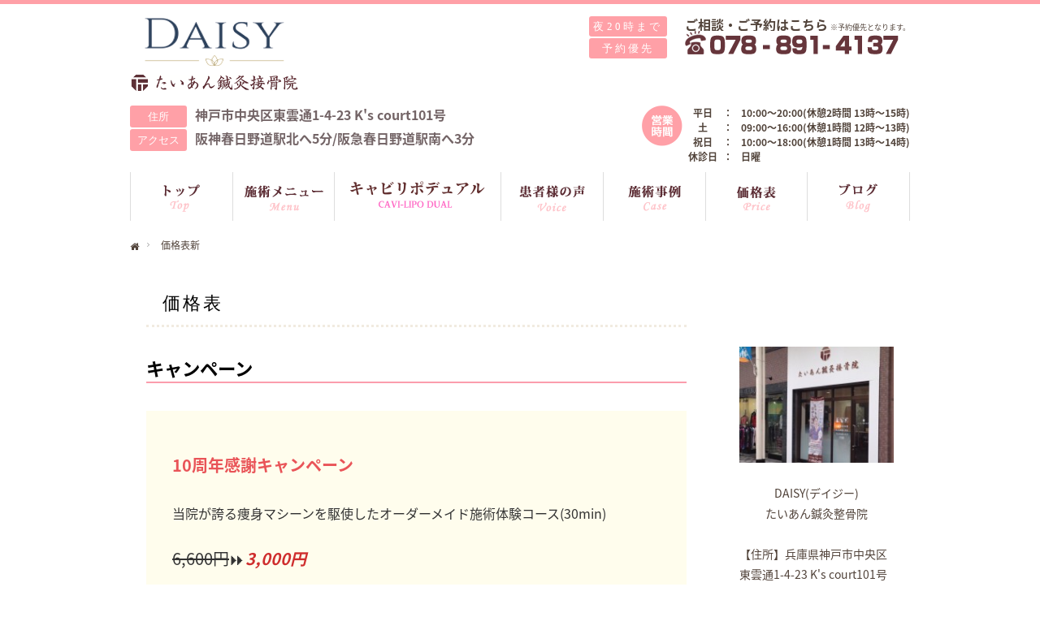

--- FILE ---
content_type: text/html; charset=UTF-8
request_url: https://taian-diet.com/menu_fee/
body_size: 23469
content:
<!DOCTYPE html>
<!--[if lt IE 7]><html dir="ltr" lang="ja" prefix="og: https://ogp.me/ns#" class="no-js lt-ie9 lt-ie8 lt-ie7"><![endif]-->
<!--[if (IE 7)&!(IEMobile)]><html dir="ltr" lang="ja" prefix="og: https://ogp.me/ns#" class="no-js lt-ie9 lt-ie8"><![endif]-->
<!--[if (IE 8)&!(IEMobile)]><html dir="ltr" lang="ja" prefix="og: https://ogp.me/ns#" class="no-js lt-ie9"><![endif]-->
<!--[if gt IE 8]><!--> <html dir="ltr" lang="ja" prefix="og: https://ogp.me/ns#" class="no-js"><!--<![endif]-->

<head >
<meta charset="UTF-8">
<!--[if IE]>
<meta http-equiv="X-UA-Compatible" content="IE=edge" />
<meta name="HandheldFriendly" content="True" />
<meta name="MobileOptimized" content="320" />
<![endif]-->
<meta name="viewport" content="width=device-width,initial-scale=1.0" />
<meta name="format-detection" content="telephone=no" />


<link rel="pingback" href="https://taian-diet.com/xmlrpc.php">

	<style>img:is([sizes="auto" i], [sizes^="auto," i]) { contain-intrinsic-size: 3000px 1500px }</style>
	
		<!-- All in One SEO 4.9.3 - aioseo.com -->
		<title>価格表新 | DAISY(デイジー)たいあん鍼灸接骨院</title>
	<meta name="description" content="価格表 キャンペーン 10周年感謝キャンペーン 当院が誇る痩身マシーンを駆使したオーダーメイド施術体験コース(" />
	<meta name="robots" content="max-image-preview:large" />
	<link rel="canonical" href="https://taian-diet.com/menu_fee/" />
	<meta name="generator" content="All in One SEO (AIOSEO) 4.9.3" />
		<meta property="og:locale" content="ja_JP" />
		<meta property="og:site_name" content="DAISY(デイジー)たいあん鍼灸接骨院 | 脂肪を破壊してリバウンドしにくい体に！寝ているだけでOK！体験された97％がたった１回で効果を実感。切らない脂肪吸引キャビテーションを受けるなら、たいあん鍼灸接骨院へご相談ください。" />
		<meta property="og:type" content="article" />
		<meta property="og:title" content="価格表新 | DAISY(デイジー)たいあん鍼灸接骨院" />
		<meta property="og:description" content="価格表 キャンペーン 10周年感謝キャンペーン 当院が誇る痩身マシーンを駆使したオーダーメイド施術体験コース(" />
		<meta property="og:url" content="https://taian-diet.com/menu_fee/" />
		<meta property="article:published_time" content="2025-08-19T23:02:02+00:00" />
		<meta property="article:modified_time" content="2025-09-09T17:07:25+00:00" />
		<meta name="twitter:card" content="summary" />
		<meta name="twitter:title" content="価格表新 | DAISY(デイジー)たいあん鍼灸接骨院" />
		<meta name="twitter:description" content="価格表 キャンペーン 10周年感謝キャンペーン 当院が誇る痩身マシーンを駆使したオーダーメイド施術体験コース(" />
		<!-- All in One SEO -->

<link rel="alternate" type="application/rss+xml" title="DAISY(デイジー)たいあん鍼灸接骨院 &raquo; フィード" href="https://taian-diet.com/feed/" />
<link rel="alternate" type="application/rss+xml" title="DAISY(デイジー)たいあん鍼灸接骨院 &raquo; コメントフィード" href="https://taian-diet.com/comments/feed/" />
<script type="application/ld+json">
{
    "@context": "http:\/\/schema.org",
    "@type": "WebSite",
    "name": "価格表新",
    "alternateName": "DAISY(デイジー)たいあん鍼灸接骨院",
    "url": "https:\/\/taian-diet.com\/menu_fee\/",
    "inLanguage": "jp",
    "description": "【価格表】 【キャンペーン】 10周年感謝キャンペーン 当院が誇る痩身マシーンを駆使したオーダーメイド施術体験コース(30min) 6,600円⏩3,000円 会員様限定プラン 今な...",
    "author": {
        "@type": "Person",
        "name": "DAISY(デイジー)たいあん鍼灸接骨院",
        "sameAs": [
            "https:\/\/taian-diet.com\/"
        ]
    },
    "image": "https:\/\/taian-diet.com\/wp-content\/themes\/ikelabo\/assets\/images\/common\/no_image2.gif"
}
</script>
<script type="text/javascript">
/* <![CDATA[ */
window._wpemojiSettings = {"baseUrl":"https:\/\/s.w.org\/images\/core\/emoji\/16.0.1\/72x72\/","ext":".png","svgUrl":"https:\/\/s.w.org\/images\/core\/emoji\/16.0.1\/svg\/","svgExt":".svg","source":{"concatemoji":"https:\/\/taian-diet.com\/wp-includes\/js\/wp-emoji-release.min.js?ver=6.8.3"}};
/*! This file is auto-generated */
!function(s,n){var o,i,e;function c(e){try{var t={supportTests:e,timestamp:(new Date).valueOf()};sessionStorage.setItem(o,JSON.stringify(t))}catch(e){}}function p(e,t,n){e.clearRect(0,0,e.canvas.width,e.canvas.height),e.fillText(t,0,0);var t=new Uint32Array(e.getImageData(0,0,e.canvas.width,e.canvas.height).data),a=(e.clearRect(0,0,e.canvas.width,e.canvas.height),e.fillText(n,0,0),new Uint32Array(e.getImageData(0,0,e.canvas.width,e.canvas.height).data));return t.every(function(e,t){return e===a[t]})}function u(e,t){e.clearRect(0,0,e.canvas.width,e.canvas.height),e.fillText(t,0,0);for(var n=e.getImageData(16,16,1,1),a=0;a<n.data.length;a++)if(0!==n.data[a])return!1;return!0}function f(e,t,n,a){switch(t){case"flag":return n(e,"\ud83c\udff3\ufe0f\u200d\u26a7\ufe0f","\ud83c\udff3\ufe0f\u200b\u26a7\ufe0f")?!1:!n(e,"\ud83c\udde8\ud83c\uddf6","\ud83c\udde8\u200b\ud83c\uddf6")&&!n(e,"\ud83c\udff4\udb40\udc67\udb40\udc62\udb40\udc65\udb40\udc6e\udb40\udc67\udb40\udc7f","\ud83c\udff4\u200b\udb40\udc67\u200b\udb40\udc62\u200b\udb40\udc65\u200b\udb40\udc6e\u200b\udb40\udc67\u200b\udb40\udc7f");case"emoji":return!a(e,"\ud83e\udedf")}return!1}function g(e,t,n,a){var r="undefined"!=typeof WorkerGlobalScope&&self instanceof WorkerGlobalScope?new OffscreenCanvas(300,150):s.createElement("canvas"),o=r.getContext("2d",{willReadFrequently:!0}),i=(o.textBaseline="top",o.font="600 32px Arial",{});return e.forEach(function(e){i[e]=t(o,e,n,a)}),i}function t(e){var t=s.createElement("script");t.src=e,t.defer=!0,s.head.appendChild(t)}"undefined"!=typeof Promise&&(o="wpEmojiSettingsSupports",i=["flag","emoji"],n.supports={everything:!0,everythingExceptFlag:!0},e=new Promise(function(e){s.addEventListener("DOMContentLoaded",e,{once:!0})}),new Promise(function(t){var n=function(){try{var e=JSON.parse(sessionStorage.getItem(o));if("object"==typeof e&&"number"==typeof e.timestamp&&(new Date).valueOf()<e.timestamp+604800&&"object"==typeof e.supportTests)return e.supportTests}catch(e){}return null}();if(!n){if("undefined"!=typeof Worker&&"undefined"!=typeof OffscreenCanvas&&"undefined"!=typeof URL&&URL.createObjectURL&&"undefined"!=typeof Blob)try{var e="postMessage("+g.toString()+"("+[JSON.stringify(i),f.toString(),p.toString(),u.toString()].join(",")+"));",a=new Blob([e],{type:"text/javascript"}),r=new Worker(URL.createObjectURL(a),{name:"wpTestEmojiSupports"});return void(r.onmessage=function(e){c(n=e.data),r.terminate(),t(n)})}catch(e){}c(n=g(i,f,p,u))}t(n)}).then(function(e){for(var t in e)n.supports[t]=e[t],n.supports.everything=n.supports.everything&&n.supports[t],"flag"!==t&&(n.supports.everythingExceptFlag=n.supports.everythingExceptFlag&&n.supports[t]);n.supports.everythingExceptFlag=n.supports.everythingExceptFlag&&!n.supports.flag,n.DOMReady=!1,n.readyCallback=function(){n.DOMReady=!0}}).then(function(){return e}).then(function(){var e;n.supports.everything||(n.readyCallback(),(e=n.source||{}).concatemoji?t(e.concatemoji):e.wpemoji&&e.twemoji&&(t(e.twemoji),t(e.wpemoji)))}))}((window,document),window._wpemojiSettings);
/* ]]> */
</script>
<link rel='stylesheet' id='wp-block-library-css' href='https://taian-diet.com/wp-includes/css/dist/block-library/style.min.css?ver=6.8.3' type='text/css' media='all' />
<link rel='stylesheet' id='giyudo-icons-css' href='https://taian-diet.com/wp-content/themes/ikelabo/build/css/giyudo-icons.css?ver=4.9.1' type='text/css' media='all' />
<link rel='stylesheet' id='main_style-css' href='https://taian-diet.com/wp-content/themes/ikelabo/build/css/main.css?ver=4.9.1' type='text/css' media='all' />
<style id='giyudo_custom-inline-css' type='text/css'>
:root{--color_main: #ffa0a7;--color_text: #333333;--color_link: #47B39D;--color_htag: #ffa0a7;--color_content_bg: #ffffff;--border01: solid 1px var(--color_main);--border02: double 4px var(--color_main);--border03: dashed 2px var(--color_border);--border04: solid 4px var(--color_gray);--color_list_dot: ;--color_list_check: #ffa0a7;--color_list_good: #86dd7b;--color_list_triangle: #f4e03a;--color_list_bad: #f36060;--color_list_num: #ffa0a7;--color_faq_q: #d55656;--color_faq_a: #6599b7;--blogcard_thumb_ratio: 56.25%;--color_icon_good: #3cd250;--color_icon_good_bg: #ecffe9;--color_icon_bad: #4b73eb;--color_icon_bad_bg: #eafaff;--color_icon_info: #f578b4;--color_icon_info_bg: #fff0fa;--color_icon_announce: #ffa537;--color_icon_announce_bg: #fff5f0;--color_icon_pen: #7a7a7a;--color_icon_pen_bg: #f7f7f7;--color_icon_book: #787364;--color_icon_book_bg: #f8f6ef;--color_icon_point: #ffa639;--color_icon_check: #86d67c;--color_icon_batsu: #f36060;--color_icon_hatena: #5295cc;--color_icon_caution: #f7da38;--color_icon_memo: #84878a;}.red_ { --the-btn-color: #ff9000; --the-btn-color2: #ffbc49; --the-solid-shadow: rgba(191, 108, 0, 1 ); }.green_ { --the-btn-color: #338df4; --the-btn-color2: #35eaff; --the-solid-shadow: rgba(38, 106, 183, 1 ); }.blue_ { --the-btn-color: #62d847; --the-btn-color2: #7bf7bd; --the-solid-shadow: rgba(74, 162, 53, 1 ); }.is-style-btn_normal { --the-btn-radius: 80; }.is-style-btn_solid { --the-btn-radius: 80; }.is-style-btn_shiny { --the-btn-radius: 80; }.is-style-btn_line { --the-btn-radius: 80; }.cap_box[data-colset="col1"] { --capbox-color: #f59b5f; }.cap_box[data-colset="col1"] { --capbox-color--bg: #fff8eb; }.cap_box[data-colset="col2"] { --capbox-color: #5fb9f5; }.cap_box[data-colset="col2"] { --capbox-color--bg: #edf5ff; }.cap_box[data-colset="col3"] { --capbox-color: #2fcd90; }.cap_box[data-colset="col3"] { --capbox-color--bg: #eafaf2; }[data-col="gray"] .c-balloon__text { background: #f7f7f7; border-color: #cccccc; }[data-col="gray"] .c-balloon__before { border-right-color: #f7f7f7; }[data-col="green"] .c-balloon__text { background: #d1f8c2; border-color: #9ddd93; }[data-col="green"] .c-balloon__before { border-right-color: #d1f8c2; }[data-col="blue"] .c-balloon__text { background: #e2f6ff; border-color: #93d2f0; }[data-col="blue"] .c-balloon__before { border-right-color: #e2f6ff; }[data-col="red"] .c-balloon__text { background: #ffebeb; border-color: #f48789; }[data-col="red"] .c-balloon__before { border-right-color: #ffebeb; }[data-col="yellow"] .c-balloon__text { background: #f9f7d2; border-color: #fbe593; }[data-col="yellow"] .c-balloon__before { border-right-color: #f9f7d2; }@media screen and (min-width: 960px){:root{}}@media screen and (max-width: 959px){:root{}}@media screen and (min-width: 600px){:root{}}@media screen and (max-width: 599px){:root{}}
</style>
<link rel='stylesheet' id='giyudo_blocks-css' href='https://taian-diet.com/wp-content/themes/ikelabo/build/css/blocks.css?ver=4.9.1' type='text/css' media='all' />
<style id='wp-emoji-styles-inline-css' type='text/css'>

	img.wp-smiley, img.emoji {
		display: inline !important;
		border: none !important;
		box-shadow: none !important;
		height: 1em !important;
		width: 1em !important;
		margin: 0 0.07em !important;
		vertical-align: -0.1em !important;
		background: none !important;
		padding: 0 !important;
	}
</style>
<style id='classic-theme-styles-inline-css' type='text/css'>
/*! This file is auto-generated */
.wp-block-button__link{color:#fff;background-color:#32373c;border-radius:9999px;box-shadow:none;text-decoration:none;padding:calc(.667em + 2px) calc(1.333em + 2px);font-size:1.125em}.wp-block-file__button{background:#32373c;color:#fff;text-decoration:none}
</style>
<link rel='stylesheet' id='aioseo/css/src/vue/standalone/blocks/table-of-contents/global.scss-css' href='https://taian-diet.com/wp-content/plugins/all-in-one-seo-pack/dist/Lite/assets/css/table-of-contents/global.e90f6d47.css?ver=4.9.3' type='text/css' media='all' />
<style id='global-styles-inline-css' type='text/css'>
:root{--wp--preset--aspect-ratio--square: 1;--wp--preset--aspect-ratio--4-3: 4/3;--wp--preset--aspect-ratio--3-4: 3/4;--wp--preset--aspect-ratio--3-2: 3/2;--wp--preset--aspect-ratio--2-3: 2/3;--wp--preset--aspect-ratio--16-9: 16/9;--wp--preset--aspect-ratio--9-16: 9/16;--wp--preset--color--black: #000000;--wp--preset--color--cyan-bluish-gray: #abb8c3;--wp--preset--color--white: #ffffff;--wp--preset--color--pale-pink: #f78da7;--wp--preset--color--vivid-red: #cf2e2e;--wp--preset--color--luminous-vivid-orange: #ff6900;--wp--preset--color--luminous-vivid-amber: #fcb900;--wp--preset--color--light-green-cyan: #7bdcb5;--wp--preset--color--vivid-green-cyan: #00d084;--wp--preset--color--pale-cyan-blue: #8ed1fc;--wp--preset--color--vivid-cyan-blue: #0693e3;--wp--preset--color--vivid-purple: #9b51e0;--wp--preset--gradient--vivid-cyan-blue-to-vivid-purple: linear-gradient(135deg,rgba(6,147,227,1) 0%,rgb(155,81,224) 100%);--wp--preset--gradient--light-green-cyan-to-vivid-green-cyan: linear-gradient(135deg,rgb(122,220,180) 0%,rgb(0,208,130) 100%);--wp--preset--gradient--luminous-vivid-amber-to-luminous-vivid-orange: linear-gradient(135deg,rgba(252,185,0,1) 0%,rgba(255,105,0,1) 100%);--wp--preset--gradient--luminous-vivid-orange-to-vivid-red: linear-gradient(135deg,rgba(255,105,0,1) 0%,rgb(207,46,46) 100%);--wp--preset--gradient--very-light-gray-to-cyan-bluish-gray: linear-gradient(135deg,rgb(238,238,238) 0%,rgb(169,184,195) 100%);--wp--preset--gradient--cool-to-warm-spectrum: linear-gradient(135deg,rgb(74,234,220) 0%,rgb(151,120,209) 20%,rgb(207,42,186) 40%,rgb(238,44,130) 60%,rgb(251,105,98) 80%,rgb(254,248,76) 100%);--wp--preset--gradient--blush-light-purple: linear-gradient(135deg,rgb(255,206,236) 0%,rgb(152,150,240) 100%);--wp--preset--gradient--blush-bordeaux: linear-gradient(135deg,rgb(254,205,165) 0%,rgb(254,45,45) 50%,rgb(107,0,62) 100%);--wp--preset--gradient--luminous-dusk: linear-gradient(135deg,rgb(255,203,112) 0%,rgb(199,81,192) 50%,rgb(65,88,208) 100%);--wp--preset--gradient--pale-ocean: linear-gradient(135deg,rgb(255,245,203) 0%,rgb(182,227,212) 50%,rgb(51,167,181) 100%);--wp--preset--gradient--electric-grass: linear-gradient(135deg,rgb(202,248,128) 0%,rgb(113,206,126) 100%);--wp--preset--gradient--midnight: linear-gradient(135deg,rgb(2,3,129) 0%,rgb(40,116,252) 100%);--wp--preset--font-size--small: 13px;--wp--preset--font-size--medium: 20px;--wp--preset--font-size--large: 36px;--wp--preset--font-size--x-large: 42px;--wp--preset--spacing--20: 0.44rem;--wp--preset--spacing--30: 0.67rem;--wp--preset--spacing--40: 1rem;--wp--preset--spacing--50: 1.5rem;--wp--preset--spacing--60: 2.25rem;--wp--preset--spacing--70: 3.38rem;--wp--preset--spacing--80: 5.06rem;--wp--preset--shadow--natural: 6px 6px 9px rgba(0, 0, 0, 0.2);--wp--preset--shadow--deep: 12px 12px 50px rgba(0, 0, 0, 0.4);--wp--preset--shadow--sharp: 6px 6px 0px rgba(0, 0, 0, 0.2);--wp--preset--shadow--outlined: 6px 6px 0px -3px rgba(255, 255, 255, 1), 6px 6px rgba(0, 0, 0, 1);--wp--preset--shadow--crisp: 6px 6px 0px rgba(0, 0, 0, 1);}:where(.is-layout-flex){gap: 0.5em;}:where(.is-layout-grid){gap: 0.5em;}body .is-layout-flex{display: flex;}.is-layout-flex{flex-wrap: wrap;align-items: center;}.is-layout-flex > :is(*, div){margin: 0;}body .is-layout-grid{display: grid;}.is-layout-grid > :is(*, div){margin: 0;}:where(.wp-block-columns.is-layout-flex){gap: 2em;}:where(.wp-block-columns.is-layout-grid){gap: 2em;}:where(.wp-block-post-template.is-layout-flex){gap: 1.25em;}:where(.wp-block-post-template.is-layout-grid){gap: 1.25em;}.has-black-color{color: var(--wp--preset--color--black) !important;}.has-cyan-bluish-gray-color{color: var(--wp--preset--color--cyan-bluish-gray) !important;}.has-white-color{color: var(--wp--preset--color--white) !important;}.has-pale-pink-color{color: var(--wp--preset--color--pale-pink) !important;}.has-vivid-red-color{color: var(--wp--preset--color--vivid-red) !important;}.has-luminous-vivid-orange-color{color: var(--wp--preset--color--luminous-vivid-orange) !important;}.has-luminous-vivid-amber-color{color: var(--wp--preset--color--luminous-vivid-amber) !important;}.has-light-green-cyan-color{color: var(--wp--preset--color--light-green-cyan) !important;}.has-vivid-green-cyan-color{color: var(--wp--preset--color--vivid-green-cyan) !important;}.has-pale-cyan-blue-color{color: var(--wp--preset--color--pale-cyan-blue) !important;}.has-vivid-cyan-blue-color{color: var(--wp--preset--color--vivid-cyan-blue) !important;}.has-vivid-purple-color{color: var(--wp--preset--color--vivid-purple) !important;}.has-black-background-color{background-color: var(--wp--preset--color--black) !important;}.has-cyan-bluish-gray-background-color{background-color: var(--wp--preset--color--cyan-bluish-gray) !important;}.has-white-background-color{background-color: var(--wp--preset--color--white) !important;}.has-pale-pink-background-color{background-color: var(--wp--preset--color--pale-pink) !important;}.has-vivid-red-background-color{background-color: var(--wp--preset--color--vivid-red) !important;}.has-luminous-vivid-orange-background-color{background-color: var(--wp--preset--color--luminous-vivid-orange) !important;}.has-luminous-vivid-amber-background-color{background-color: var(--wp--preset--color--luminous-vivid-amber) !important;}.has-light-green-cyan-background-color{background-color: var(--wp--preset--color--light-green-cyan) !important;}.has-vivid-green-cyan-background-color{background-color: var(--wp--preset--color--vivid-green-cyan) !important;}.has-pale-cyan-blue-background-color{background-color: var(--wp--preset--color--pale-cyan-blue) !important;}.has-vivid-cyan-blue-background-color{background-color: var(--wp--preset--color--vivid-cyan-blue) !important;}.has-vivid-purple-background-color{background-color: var(--wp--preset--color--vivid-purple) !important;}.has-black-border-color{border-color: var(--wp--preset--color--black) !important;}.has-cyan-bluish-gray-border-color{border-color: var(--wp--preset--color--cyan-bluish-gray) !important;}.has-white-border-color{border-color: var(--wp--preset--color--white) !important;}.has-pale-pink-border-color{border-color: var(--wp--preset--color--pale-pink) !important;}.has-vivid-red-border-color{border-color: var(--wp--preset--color--vivid-red) !important;}.has-luminous-vivid-orange-border-color{border-color: var(--wp--preset--color--luminous-vivid-orange) !important;}.has-luminous-vivid-amber-border-color{border-color: var(--wp--preset--color--luminous-vivid-amber) !important;}.has-light-green-cyan-border-color{border-color: var(--wp--preset--color--light-green-cyan) !important;}.has-vivid-green-cyan-border-color{border-color: var(--wp--preset--color--vivid-green-cyan) !important;}.has-pale-cyan-blue-border-color{border-color: var(--wp--preset--color--pale-cyan-blue) !important;}.has-vivid-cyan-blue-border-color{border-color: var(--wp--preset--color--vivid-cyan-blue) !important;}.has-vivid-purple-border-color{border-color: var(--wp--preset--color--vivid-purple) !important;}.has-vivid-cyan-blue-to-vivid-purple-gradient-background{background: var(--wp--preset--gradient--vivid-cyan-blue-to-vivid-purple) !important;}.has-light-green-cyan-to-vivid-green-cyan-gradient-background{background: var(--wp--preset--gradient--light-green-cyan-to-vivid-green-cyan) !important;}.has-luminous-vivid-amber-to-luminous-vivid-orange-gradient-background{background: var(--wp--preset--gradient--luminous-vivid-amber-to-luminous-vivid-orange) !important;}.has-luminous-vivid-orange-to-vivid-red-gradient-background{background: var(--wp--preset--gradient--luminous-vivid-orange-to-vivid-red) !important;}.has-very-light-gray-to-cyan-bluish-gray-gradient-background{background: var(--wp--preset--gradient--very-light-gray-to-cyan-bluish-gray) !important;}.has-cool-to-warm-spectrum-gradient-background{background: var(--wp--preset--gradient--cool-to-warm-spectrum) !important;}.has-blush-light-purple-gradient-background{background: var(--wp--preset--gradient--blush-light-purple) !important;}.has-blush-bordeaux-gradient-background{background: var(--wp--preset--gradient--blush-bordeaux) !important;}.has-luminous-dusk-gradient-background{background: var(--wp--preset--gradient--luminous-dusk) !important;}.has-pale-ocean-gradient-background{background: var(--wp--preset--gradient--pale-ocean) !important;}.has-electric-grass-gradient-background{background: var(--wp--preset--gradient--electric-grass) !important;}.has-midnight-gradient-background{background: var(--wp--preset--gradient--midnight) !important;}.has-small-font-size{font-size: var(--wp--preset--font-size--small) !important;}.has-medium-font-size{font-size: var(--wp--preset--font-size--medium) !important;}.has-large-font-size{font-size: var(--wp--preset--font-size--large) !important;}.has-x-large-font-size{font-size: var(--wp--preset--font-size--x-large) !important;}
:where(.wp-block-post-template.is-layout-flex){gap: 1.25em;}:where(.wp-block-post-template.is-layout-grid){gap: 1.25em;}
:where(.wp-block-columns.is-layout-flex){gap: 2em;}:where(.wp-block-columns.is-layout-grid){gap: 2em;}
:root :where(.wp-block-pullquote){font-size: 1.5em;line-height: 1.6;}
</style>
<link rel='stylesheet' id='contact-form-7-css' href='https://taian-diet.com/wp-content/plugins/contact-form-7/includes/css/styles.css?ver=6.1.4' type='text/css' media='all' />
<link rel='stylesheet' id='font-awesome-four-css' href='https://taian-diet.com/wp-content/plugins/font-awesome-4-menus/css/font-awesome.min.css?ver=4.7.0' type='text/css' media='all' />
<link rel='stylesheet' id='custom-contactr-form-7-style-css' href='https://taian-diet.com/wp-content/themes/ikelabo/plugin-support/contact-form-7/css/style.css?ver=4.9.1' type='text/css' media='all' />
<link rel='stylesheet' id='siteguard-style-css' href='https://taian-diet.com/wp-content/themes/ikelabo/plugin-support/siteguard/css/style.css?ver=4.9.1' type='text/css' media='all' />
<link rel='stylesheet' id='reset-style-css' href='https://taian-diet.com/wp-content/themes/ikelabo/assets/css/reset.css?ver=4.9.1' type='text/css' media='all' />
<link rel='stylesheet' id='common-style-css' href='https://taian-diet.com/wp-content/themes/ikelabo/assets/css/common.css?ver=4.9.1' type='text/css' media='all' />
<style id='common-style-inline-css' type='text/css'>
:root {--gyd--site-width: 960px;--gyd--sidebar1-width: 230px;--gyd--sidebar2-width: 230px;--gyd--article_col2_width: 705px;--gyd--article_col3_width: 450px;--gyd--article_width: 705px;--gyd--article_link_color: #47B39D;--gyd--article_link_hover_color: #4ec4b4;}@media screen and (max-width: 960px) {
/* 共通スタイル
-------------------------------------------------- */

/* "Admin bar" 利用時の調整 */
/* body.admin-bar { padding-top:32px; }
body.admin-bar.header_fix_mobile #header { margin-top:32px; }
body.admin-bar #drawer_menu.menu-slide { padding-top:32px; }
.mobile body.admin-bar.header_fix_mobile { padding-top:102px; } */


/* YouTubeの動画コンテンツ */
:not(.wp-block-embed__wrapper) > .youtube-container { position: relative; width: 100%; padding-top: 56.25%; overflow: hidden; }
:not(.wp-block-embed__wrapper) > .youtube-container iframe {
  position: absolute;
  top: 0;
  right: 0;
  width: 100% !important;
  height: 100% !important;
}



/* ヘッダーコンテンツ
-------------------------------------------------- */
.p-header__content__in { padding-left: 15px; padding-right: 15px; }
.header_buttons { right: 15px; }

/* ミニヘッダー */
#header_small_menu { padding-left: 15px; padding-right: 15px; }


/*
フッターコンテンツ
-------------------------------------------------- */

.p-footer__lower__in { padding-left: 15px; padding-right: 15px; }
#footer_logo { flex-wrap: wrap; }
#footer_logo .desc { width: 100%; margin: 15px 0 0 0; }



/* グローバルメニュー（モバイル用）
-------------------------------------------------- */

/* 表示タイプが "dropdown" の場合のスタイル */
#drawer_menu.type-dropdown {
  position: absolute; left: 50%; transform: translateX(-50%);
  width:100%; overflow:auto; z-index: 9999;
  transition: 0.3s;
  display: block;
  max-height: 0;
}
.open_menu #drawer_menu.type-dropdown { max-height: 1000vh; }

/* 表示タイプが "slide" の場合のスタイル */
#drawer_menu.type-slide  {
  display: block; position: fixed; top: 0; right: -400px; width: 400px; height: 100%; background: #333; overflow: auto; z-index: 9999;
  -webkit-transition: right 300ms cubic-bezier(0.190, 1.000, 0.220, 1.000);
  transition: right 300ms cubic-bezier(0.190, 1.000, 0.220, 1.000);
  -webkit-backface-visibility: hidden; backface-visibility: hidden;
  -webkit-overflow-scrolling: touch;
}
.open_menu #drawer_menu.type-slide  { right:0; box-shadow:-5px 0 20px 0 rgba(0,0,0,0.4); }


/* 表示タイプが "button" の場合のスタイル */
#drawer_menu.type-button {
  position: absolute; top: 64px; left: 50%; transform: translateX(-50%);
  width:90%; max-width: 620px; overflow:auto; z-index:9999;
}
.open_menu #drawer_menu.type-button { display: block; }



/* メニュー展開時のオーバーレイ */
.open_menu_overlay #container:before {
  content:''; display: block; width: 100%; height: 100%;
  position: fixed; top: 0px; left: 0px;
  background: rgba(0,0,0,0.6); z-index:9999;
}

/* "safari" と "edge" のみ背景をぼかす */
_::-webkit-full-page-media, _:future, :root .open_menu #container:before { background:rgba(0,0,0,0.6); -webkit-backdrop-filter:blur(10px); backdrop-filter:blur(10px); }
@supports (-ms-ime-align: auto) {
  .open_menu #container:before { background:rgba(0,0,0,0.6); -webkit-backdrop-filter:blur(10px); backdrop-filter:blur(10px); }
}

/* ドロワーメニューのスクロールバー */
.simplebar-scrollbar:before { background:#fff !important; }



/* パンくずリスト
-------------------------------------------------- */
#bread_crumb { padding: 0 15px; }





/* トップページ
-------------------------------------------------- */

/* 無料会員登録メッセージ */
#index_welcome_message { padding:25px 20px 40px; }
#index_welcome_message .desc { margin-top:7px; }
#index_welcome_message .button { font-size:14px; min-width:200px; height:50px; line-height:50px; padding:0 20px; margin-top:12px; }






/*
メインコンテンツ
-------------------------------------------------- */
.l-main__in { margin: 0 15px; }

.col2 .l-main_col, .col2r .l-main_col { width: calc(100% - var(--gyd--sidebar1-width) - 25px); }
.col3 .l-main_col, .col3r .l-main_col { width: calc(100% - var(--gyd--sidebar1-width) - var(--gyd--sidebar2-width) - 25px - 25px); }


/*
投稿リスト
-------------------------------------------------- */
.gyd_post_list.type-card.col4 .item,
.gyd_post_list.type-card.col5 .item {
  width: calc(100% / 3 - 11px);
}
.gyd_post_list.type-card.col5 .item:nth-child(5n) { margin-right: 16px; }
.gyd_post_list.type-card.col4 .item:nth-child(4n) { margin-right: 16px; }
.gyd_post_list.type-card.col4 .item:nth-child(3n),
.gyd_post_list.type-card.col5 .item:nth-child(3n) {
  margin-right: 0;
}


/*
メンバーリスト
-------------------------------------------------- */
.gyd_post_list .item.member.type-card.col4 .item,
.gyd_post_list .item.member.type-card.col5 .item {
  width: calc(100% / 3 - 11px);
}
.gyd_post_list .item.member.type-card.col5 .item:nth-child(5n) { margin-right: 16px; }
.gyd_post_list .item.member.type-card.col4 .item:nth-child(4n) { margin-right: 16px; }
.gyd_post_list .item.member.type-card.col4 .item:nth-child(3n),
.gyd_post_list .item.member.type-card.col5 .item:nth-child(3n) {
  margin-right: 0;
}


/*
インタビューリスト
-------------------------------------------------- */
.gyd_post_list .item.interview.type-card.col4 .item,
.gyd_post_list .item.interview.type-card.col5 .item {
  width: calc(100% / 3 - 11px);
}
.gyd_post_list .item.interview.type-card.col5 .item:nth-child(5n) { margin-right: 16px; }
.gyd_post_list .item.interview.type-card.col4 .item:nth-child(4n) { margin-right: 16px; }
.gyd_post_list .item.interview.type-card.col4 .item:nth-child(3n),
.gyd_post_list .item.interview.type-card.col5 .item:nth-child(3n) {
  margin-right: 0;
}}@media screen and (max-width: 960px) {
/* 共通スタイル
-------------------------------------------------- */
/* "Admin bar" 利用時の調整 */
/* body.admin-bar { padding-top:46px; }
body.admin-bar.header_fix_mobile #header { margin-top:46px; }
body.admin-bar #drawer_menu.menu-slide { padding-top:46px;}
body.admin-bar.fixed_find_menu #find_menu_wrap { top:46px; }
body.admin-bar.fixed_find_menu { padding-top:106px; }
.mobile body.admin-bar.header_fix_mobile { padding-top:126px; } */


/* フルサイズ */
body.col1 .alignfull,
body.col1r .alignfull,
body.col2 .alignfull,
body.col2r .alignfull,
body.col3 .alignfull,
body.col3r .alignfull {
  position: relative; left: calc(50% - 50vw); width: 100vw;
}



/* ヘッダーコンテンツ
-------------------------------------------------- */
#header_logo { flex-wrap: wrap; }

#header_logo .pc_logo_text, #header_logo .pc_logo_image { display: none; }
#header_logo .mobile_logo_text, #header_logo .mobile_logo_image { display: block; }

#header_logo .desc { display: none; }
#header_logo .header_logo_next_content { width: 100%; }
.p-header__navigation .desc { display: block; }

.p-header__navigation__in { padding-left: 15px; padding-right: 15px; }

#header_search { display: none !important; }



/* グローバルメニュー
-------------------------------------------------- */
#header #global_menu { display:none; }

/* メニューボタン */
#menu_button {
  position:absolute; z-index:50; right:0; /*bottom:32px;*/
  display:inline-block; font-size:11px; width:60px; height:60px; line-height:60px; text-decoration:none; text-align:center;
}
#menu_button span { text-indent:100%; white-space:nowrap; overflow:hidden; display:block; }
#menu_button:before {
  color:#000;     content: "\f0c9"; font-family:'FontAwesome'; display:block; position:absolute; top:0px; bottom:0; left:3px; right:0; margin:auto;
  font-size:24px; width:18px; height:18px; line-height:18px;
  -webkit-font-smoothing: antialiased; -moz-osx-font-smoothing: grayscale;
}
#menu_button:before { content:'\f0c9'; }
#menu_button:hover, a.menu_button.active { }
#menu_button:hover:before, #menu_button.active:before { }

/* ドロワーメニュー　閉じるボタン */
#drawer_menu .close_button { display:block; width:100%; height:60px; position:relative; cursor:pointer; border-bottom:1px solid rgba(255,255,255,0.2); }
#drawer_menu .close_button:before {
  font-family:'FontAwesome'; color:#fff; font-size:18px; display:block; 
  content:'\e91a'; position:absolute; top:24px; right:17px;
  -webkit-font-smoothing: antialiased; -moz-osx-font-smoothing: grayscale;
}



/*
メインコンテンツ
-------------------------------------------------- */
.col2 .l-main_col, .col2r .l-main_col { width: 100%; margin-left: 0; margin-right: 0; }
.col2 .l-side_col__wrapper, .col2r .l-side_col__wrapper { width: 100%; order: 0; }

.col3 .l-main_col, .col3r .l-main_col { width: 100%; margin-left: 0; margin-right: 0; }
.col3 .l-side_col, .col3r .l-side_col, .col3 .l-side2_col, .col3r .l-side2_col { width: 100%; order: 0; }


/*
フッターコンテンツ
-------------------------------------------------- */

#footer_logo .pc_logo_text, #footer_logo .pc_logo_image { display: none; }
#footer_logo .mobile_logo_text, #footer_logo .mobile_logo_image { display: block; }

.p-footer__upper.col2 .footer_content,
.p-footer__upper.col3 .footer_content,
.p-footer__upper.col4 .footer_content,
.p-footer__upper.col5 .footer_content {
  width: 100% !important;
}


/* コンテンツビルダー
-------------------------------------------------- */
/* バナー */
.index_banner .banner_list a { width: 100%; }



/* ----------------------------------------------------------------------
 ログイン・会員登録関連
---------------------------------------------------------------------- */
.modal_wrap { width: 312px; font-size: 12px; }
.form_wrap .headline { font-size: 20px; margin: 0 0 20px 0; }
.form_wrap .input_field { height: 30px; padding: 0 10px; }
.form_wrap .submit input { width: 200px; height: 30px; font-size: 14px; margin: 0 0 15px 0; }

.login_form_wrap .login_form_area { padding: 30px 20px 15px; }
.login_form_wrap .register_button_area { padding: 15px 20px 20px; }
.login_form_wrap .register_message { display: none; }
.login_form_wrap #create_account { width: 200px; height: 30px; font-size: 14px; line-height: 30px; }

.register_form_wrap .register_form_header { height: 50px; }
.register_form_wrap .register_form_header .headline { height: 50px; line-height: 50px; }
.register_form_wrap .register_form_area { padding: 10px 20px 30px; }



/*
投稿リスト
-------------------------------------------------- */
.gyd_post_list.type-card .item,
.gyd_post_list.type-card.col3 .item,
.gyd_post_list.type-card.col4 .item,
.gyd_post_list.type-card.col5 .item {
  width: calc(100% / 2 - 8px);
}
.gyd_post_list.type-card .item:nth-child(3n),
.gyd_post_list.type-card.col3 .item:nth-child(3n),
.gyd_post_list.type-card.col4 .item:nth-child(3n),
.gyd_post_list.type-card.col5 .item:nth-child(3n) {
  margin-right: 16px;
}
.gyd_post_list.type-card .item:nth-child(2n),
.gyd_post_list.type-card.col3 .item:nth-child(2n),
.gyd_post_list.type-card.col4 .item:nth-child(2n),
.gyd_post_list.type-card.col5 .item:nth-child(2n) {
  margin-right: 0;
}


/*
メンバーリスト
-------------------------------------------------- */
.gyd_post_list .item.member.type-card .item,
.gyd_post_list .item.member.type-card.col3 .item,
.gyd_post_list .item.member.type-card.col4 .item,
.gyd_post_list .item.member.type-card.col5 .item {
  width: calc(100% / 2 - 8px);
}
.gyd_post_list .item.member.type-card .item:nth-child(3n),
.gyd_post_list .item.member.type-card.col3 .item:nth-child(3n),
.gyd_post_list .item.member.type-card.col4 .item:nth-child(3n),
.gyd_post_list .item.member.type-card.col5 .item:nth-child(3n) {
  margin-right: 16px;
}
.gyd_post_list .item.member.type-card .item:nth-child(2n),
.gyd_post_list .item.member.type-card.col3 .item:nth-child(2n),
.gyd_post_list .item.member.type-card.col4 .item:nth-child(2n),
.gyd_post_list .item.member.type-card.col5 .item:nth-child(2n) {
  margin-right: 0;
}


/*
インタビューリスト
-------------------------------------------------- */
.gyd_post_list .item.interview.type-card .item,
.gyd_post_list .item.interview.type-card.col3 .item,
.gyd_post_list .item.interview.type-card.col4 .item,
.gyd_post_list .item.interview.type-card.col5 .item {
  width: calc(100% / 2 - 8px);
}
.gyd_post_list .item.interview.type-card .item:nth-child(3n),
.gyd_post_list .item.interview.type-card.col3 .item:nth-child(3n),
.gyd_post_list .item.interview.type-card.col4 .item:nth-child(3n),
.gyd_post_list .item.interview.type-card.col5 .item:nth-child(3n) {
  margin-right: 16px;
}
.gyd_post_list .item.interview.type-card .item:nth-child(2n),
.gyd_post_list .item.interview.type-card.col3 .item:nth-child(2n),
.gyd_post_list .item.interview.type-card.col4 .item:nth-child(2n),
.gyd_post_list .item.interview.type-card.col5 .item:nth-child(2n) {
  margin-right: 0;
}



/*
ブログ個別ページ
-------------------------------------------------- */
/* .p-entry .post_content { padding:0; } */

/* タイトルエリア */
#post_title_area:has(*) { padding: 0 20px 15px; }

/* ソーシャルボタン */
#single_share_top .share-top { padding:0; }
#single_share_bottom { margin:50px 20px 0; }

/* この記事を書いた人 */
.author_profile a.avatar { float: none; width: auto; height: auto; max-width: 300px; margin: 0 auto 20px; }
.author_profile .info { float: none; width: 100%; }


/*
固定ページ
-------------------------------------------------- */
/* .p-entry.page .post_content { padding: 0; } */}@media screen and (max-width: 767px) {

/*
グローバルメニュー（モバイル用）
-------------------------------------------------- */

/* 表示タイプが "slide" の場合のスタイル */
#drawer_menu.type-slide  { right: -320px; width: 320px; }


/* 
トップページ
---------------------------------------------------------------------- */

/* 記事一覧スライダー */
#index_slider .slice_image_list.mobile { display: block; }
#index_slider .slice_image_list.pc { display: none; }

#index_slider .caption { width: auto; }


/*
個別ページ
-------------------------------------------------- */

/* ナビゲーション */
#next_prev_post .image_wrap { display: none; }
#next_prev_post .title_area { width: 100%; margin-left: 0; }




/* ----------------------------------------------------------------------
 ログイン・会員登録関連
---------------------------------------------------------------------- */
.form_wrap .headline { font-size: 16px; margin: 0 0 20px 0; }
.form_wrap .input_field { height: 28px; padding: 0 5px; margin: 0 0 12px 0; }
.login_form_wrap .login_form_area { padding: 20px 20px 10px; }
.login_form_wrap .register_button_area { padding: 10px 20px 15px; }

.register_form_wrap .register_form_area { padding: 10px 20px 15px; }}@media screen and (max-width: 480px) {

/*
グローバルメニュー（モバイル用）
-------------------------------------------------- */

/* 表示タイプが "slide" の場合のスタイル */
#drawer_menu.type-slide  { right: -80%; width: 80%; }



/*
投稿リスト
-------------------------------------------------- */
.gyd_post_list.type-card:not(.sp-col2) .item { width: 100% !important; margin-right: 0 !important; }


/*
メンバーリスト
-------------------------------------------------- */
.gyd_post_list .item.member.type-card:not(.sp-col2) .item { width: 100% !important; margin-right: 0 !important; }}
</style>
<link rel='stylesheet' id='tablepress-default-css' href='https://taian-diet.com/wp-content/tablepress-combined.min.css?ver=130' type='text/css' media='all' />
<link rel='stylesheet' id='jquery-ui-smoothness-css' href='https://taian-diet.com/wp-content/plugins/contact-form-7/includes/js/jquery-ui/themes/smoothness/jquery-ui.min.css?ver=1.12.1' type='text/css' media='screen' />
<link rel='stylesheet' id='child-common-style-css' href='https://taian-diet.com/wp-content/themes/ikelabo_child/assets/css/common.css?ver=4.9.1' type='text/css' media='all' />
<style id='child-common-style-inline-css' type='text/css'>
@media screen and (max-width: 960px) {
/* パソコン幅のスタイルを定義 */


}@media screen and (max-width: 960px) {
/* タブレット幅のスタイルを定義 */

#header_logo .header_logo_next_content {
  margin-top: 20px;
}
.header_in_info {
  display: block !important;
}
.header_in_l_lr2.access {
 display: none;
}
.header_in_l_lr2 {
    margin: 2px;
}
.header_in_l_lr2 dt.mark1 {
	width: 94px;
}

#header .p-header__navigation {
  background: #ffa0a7 !important;
}
#header .p-header__navigation #global_menu > ul > li > a {
  color: #fff !important;
  font-size: 14px !important;
  height: 42px !important;
}

#main:before {
	display: none !important;
}

#side_col, #side2_col {
	display: none;
}

#copyright {
    position: static;
}
.footer_tel_box_sp {
	height: 100px;
}

/* Sp Footer */
footer{
	position: static;
	height: auto;
	padding-bottom: 100px;
	background: #fffbf0;
}
.footer_in{
	display: none;
}
.copyright{
	display: none;
	position: static;
	text-align: center;
	padding: 10px 0px;
}
.footer_tel_box_sp{
	position: fixed;
	left: 0;
	right: 0;
	z-index: 10;
	margin: auto;
	bottom: 0px;
	display: block;
	text-align: center;
	background: #ffeef0;
	color: #fff;
	font-size: 34px;
	font-weight: bold;
	padding: 10px 0px 5px 0px;
	line-height: 1.2em;
}
.footer_tel_box_sp .text1{
	font-size: 0.6em;
	color: #51433a;
/* 	line-height: 0.6em; */
}
.footer_tel_box_sp a{
	color: #51433a;
	line-height: 0.8em;
	font-size: 34px;
}
.footer_tel_box_sp a:before{
	/* content: url('https://dev.taian-diet.com/wp-content/uploads/2024/05/icon_tel.png'); */
	position: relative;
	top: 10px;
}
/* /Sp Footer */
}@media screen and (max-width: 767px) {
/* モバイル幅のスタイルを定義 */
}@media screen and (max-width: 480px) {
/* 極小モバイル幅のスタイルを定義 */
}
</style>
<script type="text/javascript" src="https://taian-diet.com/wp-includes/js/tinymce/tinymce.min.js?ver=49110-20250317" id="wp-tinymce-root-js"></script>
<script type="text/javascript" src="https://taian-diet.com/wp-includes/js/tinymce/plugins/compat3x/plugin.min.js?ver=49110-20250317" id="wp-tinymce-js"></script>
<script type="text/javascript" src="https://taian-diet.com/wp-includes/js/jquery/jquery.min.js?ver=3.7.1" id="jquery-core-js"></script>
<script type="text/javascript" src="https://taian-diet.com/wp-includes/js/jquery/jquery-migrate.min.js?ver=3.4.1" id="jquery-migrate-js"></script>
<link rel="https://api.w.org/" href="https://taian-diet.com/wp-json/" /><link rel="alternate" title="JSON" type="application/json" href="https://taian-diet.com/wp-json/wp/v2/pages/7400" /><link rel='shortlink' href='https://taian-diet.com/?p=7400' />
<link rel="alternate" title="oEmbed (JSON)" type="application/json+oembed" href="https://taian-diet.com/wp-json/oembed/1.0/embed?url=https%3A%2F%2Ftaian-diet.com%2Fmenu_fee%2F" />
<link rel="alternate" title="oEmbed (XML)" type="text/xml+oembed" href="https://taian-diet.com/wp-json/oembed/1.0/embed?url=https%3A%2F%2Ftaian-diet.com%2Fmenu_fee%2F&#038;format=xml" />
<link rel="stylesheet" href="https://taian-diet.com/wp-content/themes/ikelabo/vendor/font-awesome/css/font-awesome.min.css?ver=4.7.0">

<link rel="stylesheet" href="https://taian-diet.com/wp-content/themes/ikelabo/assets/css/sns-button.css?ver=4.9.1">

<link rel="stylesheet" media="screen and (max-width:1210px)" href="https://taian-diet.com/wp-content/themes/ikelabo/assets/css/footer-bar.css?ver=4.9.1">
<script src="https://taian-diet.com/wp-content/themes/ikelabo/vendor/jquery/jquery.easing.1.3.js?ver=4.9.1"></script>

<script src="https://taian-diet.com/wp-content/themes/ikelabo/assets/js/functions.js?ver=4.9.1"></script>

<script src="https://taian-diet.com/wp-content/themes/ikelabo/assets/js/common.js?ver=4.9.1"></script>
<script src="https://taian-diet.com/wp-content/themes/ikelabo/assets/js/comment.js?ver=4.9.1"></script>

<link rel="stylesheet" href="https://taian-diet.com/wp-content/themes/ikelabo/vendor/simplebar/css/simplebar.css?ver=4.9.1">
<script src="https://taian-diet.com/wp-content/themes/ikelabo/vendor/simplebar/js/simplebar.min.js?ver=4.9.1"></script>


<style type="text/css">@media screen and (min-width:961px){.--for_tab:not(.--for_pc){display:none !important;}.--for_sp:not(.--for_pc){display:none !important;}}@media screen and (min-width:768px) and (max-width:960px){.--for_pc:not(.--for_tab){display:none !important;}.--for_sp:not(.--for_tab){display:none !important;}}@media screen and (max-width:767px){.--for_pc:not(.--for_sp){display:none !important;}.--for_tab:not(.--for_sp){display:none !important;}}.rich_font_type1{font-family:Arial,"ヒラギノ角ゴ ProN W3","Hiragino Kaku Gothic ProN","メイリオ",Meiryo,sans-serif;}.rich_font_type2{font-family:"Hiragino Sans","ヒラギノ角ゴ ProN","Hiragino Kaku Gothic ProN","游ゴシック",YuGothic,"メイリオ",Meiryo,sans-serif;font-weight:500;}.rich_font_type3{font-family:"Times New Roman","游明朝","Yu Mincho","游明朝体","YuMincho","ヒラギノ明朝 Pro W3","Hiragino Mincho Pro","HiraMinProN-W3","HGS明朝E","ＭＳ Ｐ明朝","MS PMincho",serif;font-weight:500;}p{font-size:16px;}article.post .post_content h4.gyd--article_headline{position:relative;padding:10px;color:#000000;font-size:20px;background:#d6d6d6;}article.page .post_content h4.gyd--article_headline{position:relative;padding:10px;color:#000000;font-size:20px;background:#d6d6d6;}article.post .post_content .gyd--article_headline_wrap h4.gyd--article_headline{position:relative;padding:10px;color:#000000;font-size:20px;background:#d6d6d6;}article.page .post_content .gyd--article_headline_wrap h4.gyd--article_headline{position:relative;padding:10px;color:#000000;font-size:20px;background:#d6d6d6;}article.post .post_content>h4.wp-block-heading{position:relative;padding:10px;color:#000000;font-size:20px;background:#d6d6d6;}article.page .post_content>h4.wp-block-heading{position:relative;padding:10px;color:#000000;font-size:20px;background:#d6d6d6;}article.post .post_content [class^="wp-block-group"]>h4.wp-block-heading{position:relative;padding:10px;color:#000000;font-size:20px;background:#d6d6d6;}article.page .post_content [class^="wp-block-group"]>h4.wp-block-heading{position:relative;padding:10px;color:#000000;font-size:20px;background:#d6d6d6;}article.post .post_content h4.gyd--article_headline:after{position:absolute;content:'';top:100%;left:30px;border:15px solid rgba(0,0,0,0);border-top:15px solid #d6d6d6;width:0;height:0;}article.page .post_content h4.gyd--article_headline:after{position:absolute;content:'';top:100%;left:30px;border:15px solid rgba(0,0,0,0);border-top:15px solid #d6d6d6;width:0;height:0;}article.post .post_content .gyd--article_headline_wrap h4.gyd--article_headline:after{position:absolute;content:'';top:100%;left:30px;border:15px solid rgba(0,0,0,0);border-top:15px solid #d6d6d6;width:0;height:0;}article.page .post_content .gyd--article_headline_wrap h4.gyd--article_headline:after{position:absolute;content:'';top:100%;left:30px;border:15px solid rgba(0,0,0,0);border-top:15px solid #d6d6d6;width:0;height:0;}article.post .post_content>h4.wp-block-heading:after{position:absolute;content:'';top:100%;left:30px;border:15px solid rgba(0,0,0,0);border-top:15px solid #d6d6d6;width:0;height:0;}article.page .post_content>h4.wp-block-heading:after{position:absolute;content:'';top:100%;left:30px;border:15px solid rgba(0,0,0,0);border-top:15px solid #d6d6d6;width:0;height:0;}article.post .post_content [class^="wp-block-group"]>h4.wp-block-heading:after{position:absolute;content:'';top:100%;left:30px;border:15px solid rgba(0,0,0,0);border-top:15px solid #d6d6d6;width:0;height:0;}article.page .post_content [class^="wp-block-group"]>h4.wp-block-heading:after{position:absolute;content:'';top:100%;left:30px;border:15px solid rgba(0,0,0,0);border-top:15px solid #d6d6d6;width:0;height:0;}article.post .post_content h4.gyd--article_headline{font-weight:bold;}article.page .post_content h4.gyd--article_headline{font-weight:bold;}article.post .post_content .gyd--article_headline_wrap h4.gyd--article_headline{font-weight:bold;}article.page .post_content .gyd--article_headline_wrap h4.gyd--article_headline{font-weight:bold;}article.post .post_content>h4.wp-block-heading{font-weight:bold;}article.page .post_content>h4.wp-block-heading{font-weight:bold;}article.post .post_content [class^="wp-block-group"]>h4.wp-block-heading{font-weight:bold;}article.page .post_content [class^="wp-block-group"]>h4.wp-block-heading{font-weight:bold;}article.post .post_content h4.gyd--article_headline:before{}article.page .post_content h4.gyd--article_headline:before{}article.post .post_content .gyd--article_headline_wrap h4.gyd--article_headline:before{}article.page .post_content .gyd--article_headline_wrap h4.gyd--article_headline:before{}article.post .post_content>h4.wp-block-heading:before{}article.page .post_content>h4.wp-block-heading:before{}article.post .post_content [class^="wp-block-group"]>h4.wp-block-heading:before{}article.page .post_content [class^="wp-block-group"]>h4.wp-block-heading:before{}article.post .post_content h4.gyd--article_headline:after{}article.page .post_content h4.gyd--article_headline:after{}article.post .post_content .gyd--article_headline_wrap h4.gyd--article_headline:after{}article.page .post_content .gyd--article_headline_wrap h4.gyd--article_headline:after{}article.post .post_content>h4.wp-block-heading:after{}article.page .post_content>h4.wp-block-heading:after{}article.post .post_content [class^="wp-block-group"]>h4.wp-block-heading:after{}article.page .post_content [class^="wp-block-group"]>h4.wp-block-heading:after{}a:hover img{opacity:0.6;-webkit-transition:all 0.3s;transition:all 0.3s;}@media screen and (max-width:767px){#container{overflow-x:hidden !important;}#bread_crumb{margin-left:-10px !important;margin-right:-10px !important;}.l-main__in{margin-left:5px !important;margin-right:5px !important;}.post_content{margin-left:-15px !important;margin-right:-15px !important;}body:not(.home) #article.page .post_content{margin-left:0 !important;margin-right:0 !important;}}@media screen and (max-width:767px){.l-side_col,.l-side2_col{padding:5px !important;}#post_title_area:has(*){padding:5px 20px 15px !important;margin-left:-10px !important;margin-right:-10px !important;}.p-entry{padding-top:5px !important;padding-bottom:5px !important;}.archive_content{padding:5px !important;}#post_image{margin:0 0 36px 0 !important;position:relative !important;}#single_share_bottom+#single_copy_title_url_bottom{margin-top:25px !important;}#single_copy_title_url_bottom{margin-bottom:10px !important;margin-top:38px !important;}}@media screen and (max-width:960px){.p-header__navigation{position:static;}#menu_button{top:0;transform:translateY(50%);}}#header_logo{min-height:88px;}#header_logo .desc{color:#000000;}#header_logo img.pc_logo_image{width:210px !important;height:auto !important;}#header_logo img.mobile_logo_image{width:210px !important;height:auto !important;}.p-header__navigation{background:#ffffff;}#global_menu>ul>li>a{color:#000000;}#global_menu>ul>li>a:after{background:#ffffff;}#global_menu ul ul a{color:#241913;background:#ffffff;}#global_menu ul ul a:hover{background:#ffeded;}#global_menu ul ul li.menu-item-has-children>a:before{color:#241913;}.p-header__navigation #global_menu>ul>li>a{font-size:16px !important;padding-left:5px !important;padding-right:5px !important;}#drawer_menu{background:#222222;}#mobile_menu a{color:#ffffff;background:#222222;border-bottom:1px solid #444444;}#mobile_menu li li a{color:#ffffff;background:#333333;}#mobile_menu a:hover,#drawer_menu .close_button:hover,#mobile_menu .child_menu_button:hover{color:#ffffff;background:#ff7f00;}#mobile_menu li li a:hover{color:#ffffff;}#header #global_menu{display:flex !important;}#header #global_menu .global_mobile_menu{display:none;}#menu_button{display:none !important;}@media screen and (max-width:960px){#header #global_menu .global_menu{display:none;}#header #global_menu .global_mobile_menu{display:flex;}}#header_search{background:rgba(0,0,0,0.7);}.header_buttons #header_login,#header_logout{color:#000000;background:#eeeeee;}.header_buttons #header_login:hover,#header_logout:hover{color:#ffffff;background:#ff7f00;}.header_buttons #header_register{color:#ffffff;background:#ff7f00;}.header_buttons #header_register:hover{color:#ffffff;background:#fbc525;}#header_nav_search{flex:none !important;width:48px !important;}.l-footer{background-color:#ffffff;}#footer_content1{width:63%;}#footer_content1 .footer_headline{color:#ff8000;}#footer_content1{border-color:rgba(255,255,255,0);padding-top:30px;padding-bottom:30px;padding-right:20px;padding-left:20px;}#footer_content1 *{color:#51433a;}@media screen and (max-width:960px){#footer_content1{padding-top:30px;padding-bottom:30px;padding-right:20px;padding-left:20px;}}#footer_content2{width:36%;}#footer_content2 .footer_headline{color:#ff8000;}#footer_content2{border-color:rgba(255,255,255,0);padding-top:30px;padding-bottom:30px;padding-right:20px;padding-left:20px;}#footer_content2 *{color:#51433a;}@media screen and (max-width:960px){#footer_content2{padding-top:30px;padding-bottom:30px;padding-right:20px;padding-left:20px;}}#footer_content3{width:100%;}#footer_content3 .footer_headline{color:#ff8000;}#footer_content3{border-color:rgba(255,255,255,0);padding-top:30px;padding-bottom:30px;padding-right:20px;padding-left:20px;}#footer_content3 *{color:#51433a;}@media screen and (max-width:960px){#footer_content3{padding-top:30px;padding-bottom:30px;padding-right:20px;padding-left:20px;}}#copyright{color:#ffffff;background-color:#ffa0a7;}#copyright a{color:#ffffff;}.l-side_col,.l-side2_col{padding-top:20px;padding-bottom:20px;padding-right:0px;padding-left:0px;}.widget_content{color:#51433a;background:#ffffff;font-size:14px;line-height:1.8;padding-left:20px;padding-right:20px;}.widget_content a{color:#51433a;}.widget_content a:hover{color:#51433a;}.widget_content .widget_headline{color:#000000;background:#fffbf0;font-size:16px;text-align:left;padding-top:15px;padding-bottom:15px;padding-right:2px;padding-left:2px;background-image:url(https://dev.taian24.com/wp-content/themes/ikelabo_child/assets/images/side_title_bg.png);background-repeat:no-repeat;background-position:left bottom;border:none;font-size:18px;}.widget_categories ul li a:before,.widget_archive ul li a:before{content:"\f138";}.widget_categories ul .post_count,.widget_archive ul .post_count{color:#aaaaaa;border:1px solid #aaaaaa;}.widget_categories ul li a:hover .post_count,.widget_archive ul li a:hover .post_count{background:#aaaaaa;border:1px solid #aaaaaa;}.widget_search .search-form__submit:hover:before{color:#51433a;}@media screen and (max-width:960px){.l-side_col,.l-side2_col{padding-top:20px;padding-bottom:20px;padding-right:0px;padding-left:0px;}.widget_content{font-size:14px;}.widget_content .widget_headline{font-size:16px;padding-top:15px;padding-bottom:15px;padding-right:2px;padding-left:2px;}}.premium_icon{background:!important;}.premium_icon:before{content:'\f219';}.index_blog .premium_icon,.archive_list .premium_post .premium_icon,#related_post .premium_icon{background:#bcab4a !important;}.index_blog .premium_icon:before,.archive_list .premium_post .premium_icon:before,#related_post .premium_icon:before{content:'\f219';}.author_profile a.avatar img,.animate_image img,.animate_background .image,#recipe_archive .blur_image{width:100%;height:auto;-webkit-transition:transform 0.75s ease;transition:transform 0.75s ease;}.author_profile a.avatar:hover img,.animate_image:hover img,.animate_background:hover .image,#recipe_archive a:hover .blur_image{-webkit-transform:scale(1.2);transform:scale(1.2);}.p-entry-voice__content{width:fit-content;margin-bottom:30px;--gyd--voice-speechbubble-border-color:#000000;--gyd--voice-speechbubble-bg-color:#FFFFFF;}.p-entry-voice__header{float:left;width:210px;margin:0 20px 0 0;}.p-entry-voice__header .p-entry-voice__image .voice_image{width:100%;}.p-entry-voice__header .customer_name{margin:5px 0 0;line-height:1.5;font-size:15px;font-weight:500;text-align:center;}.p-entry-voice__body{float:left;width:calc(100% - 210px - 20px);position:relative;padding:14px;border:3px solid var(--gyd--voice-speechbubble-border-color);border-radius:16px;background:var(--gyd--voice-speechbubble-bg-color);}.p-entry-voice__body:before{content:"";position:absolute;top:50px;left:-24px;z-index:2;margin-top:-12px;border:12px solid rgba(0,0,0,0);border-right:12px solid var(--gyd--voice-speechbubble-bg-color);}.p-entry-voice__body:after{content:"";position:absolute;top:50px;left:-30px;z-index:1;margin-top:-14px;border:14px solid rgba(0,0,0,0);border-right:14px solid var(--gyd--voice-speechbubble-border-color);}.p-entry-voice__body .title{color:#000000;font-size:32px;margin-bottom:10px;}.p-entry-voice__body .customer_comment{line-height:1.8;}.p-entry-voice__body .post_meta{margin:0;}.p-entry-voice__body .post_meta li{display:inline;line-height:1.8;font-size:12px;margin:0 6px 0 0;padding:0 10px 0 0;color:#333;position:relative;}.p-entry-voice__body .post_meta li.date:before{font-family:"FontAwesome";content:'\f073';padding-right:5px;}.p-entry-voice__body .post_meta li.category:before{font-family:"FontAwesome";content:'\f07b';padding-right:5px;}.p-entry-voice__body .post_meta li.post_view:before{font-family:"FontAwesome";content:'\f06e';padding-right:5px;}.p-entry-voice__body .post_meta li:first-child:after{content:'';position:absolute;right:0px;top:2px;display:block;width:1px;height:11px;background:#666;}.p-entry-voice__body .post_meta li:only-child:after{display:none;}.p-entry-voice__body .post_meta li a{color:#333;}.p-entry-voice__body .post_meta li a:after{content:', ';color:#333;margin:0 3px 0 2px;}.p-entry-voice__body .post_meta li a:last-child:after{display:none;}@media screen and (max-width:540px){.p-entry-voice__header{width:100%;float:none;margin:0;}.p-entry-voice__header .customer_name{margin-bottom:20px;}.p-entry-voice__body{width:100%;float:none;}.p-entry-voice__body:before{top:-24px !important;right:inherit !important;left:50% !important;margin-top:0 !important;margin-left:-12px !important;border:12px solid rgba(0,0,0,0) !important;border-bottom:12px solid var(--gyd--voice-speechbubble-bg-color) !important;}.p-entry-voice__body:after{top:-30px !important;right:inherit !important;left:50% !important;margin-top:0 !important;margin-left:-14px !important;border:14px solid rgba(0,0,0,0) !important;border-bottom:14px solid var(--gyd--voice-speechbubble-border-color) !important;}}a{color:#000;}a:hover,#header_logo a,#footer_logo a,#comment_headline,.gyd_category_list a:hover,.gyd_category_list .child_menu_button:hover,.register_form_wrap .privacy_policy a,#my_account_edit #delete_account:hover,.widget_tab_post_list a:hover .date,#post_title_area .post_meta a:hover,#news_archive a:hover .date,.gyd_post_list .title_area .title a:hover,.gyd_post_list .link:hover .title,.post_meta,.archive_list a:hover .title,.archive_list a:hover .post_meta li,#recipe_archive a:hover .desc,.cf_data_list li a:hover,#footer_social_link li a:hover:before,#recipe_title_area .meta li a:hover,#recipe_image_slider .slick-arrow:hover:after,.recipe_slider_widget .slick-arrow:hover:before,#footer a:hover,.cardlink_title a:hover,#related_post .item a:hover,.comment a:hover,.comment_form_wrapper a:hover,#bread_crumb,#bread_crumb .last,#bread_crumb a:hover,#bread_crumb li.home a:hover:after,.author_profile a:hover,.author_profile .author_link li a:hover:before,#post_meta_bottom a:hover,#author_page_header .author_link li a:hover:before,#ranking_list_tab li.active a,.ranking_list a:hover .title,#author_list a:hover .title span,#searchform .submit_button:hover:before,.styled_post_list1 a:hover .title_area,.styled_post_list1 a:hover .date,.p-dropdown__title:hover:after,.p-dropdown__list li a:hover,#index_carousel a:hover .title,#index_carousel a:hover .post_meta,#index_carousel .owl-nav button:hover span:after,.recipe_slider_widget .slick-arrow:hover:after,#about_faq_list dt:hover,#about_faq_list dt.active,#about_faq_list dt:hover:after,#menu_button:hover:before,.mobile #header_login:hover,.mobile #header_logout:hover,.styled_post_list1 .rank,#next_prev_post a:hover:before,#next_prev_post a:hover,.form_wrap .headline,#my_account_header .name,#index_carousel .title a:hover{color:#ffa0a7;}.author_profile .archive_link,#index_slider .search_button:hover input,#return_top a,#comment_tab li a:hover,#comment_tab li.active a,#comment_header #comment_closed p,#submit_comment:hover,#cancel_comment_reply a:hover,#recipe_image_slider .slick-dots button:hover::before,#recipe_image_slider .slick-dots .slick-active button::before,.form_wrap .submit input,.login_form_wrap #create_account,.register_form_wrap .register_form_header,#wp-calendar #prev a:hover,#wp-calendar #next a:hover,#wp-calendar td a:hover,#p_readmore .button,.page_navi span.current,.page_navi a:hover,#post_pagination p,#post_pagination a:hover,.c-pw__btn:hover,#post_pagination a:hover,.post_content ol>li:before{background-color:#ffa0a7;}.form_wrap .input_field:focus,#guest_info input:focus,#comment_textarea textarea:focus,.c-pw__box-input:focus,.page_navi span.current,.page_navi a:hover,#post_pagination p,#post_pagination a:hover{border-color:#ffa0a7;}#comment_tab li.active a:after,#comment_header #comment_closed p:after{border-color:#ffa0a7 transparent transparent transparent;}.modal_wrap .close_modal_button:hover:before{color:#ffa0a7 !important;}#header_logo a:hover,#footer_logo a:hover,.register_form_wrap .privacy_policy a:hover,.headline a:hover{color:#fbc525;}#return_top a:hover,.form_wrap .submit input:hover,.login_form_wrap #create_account:hover,#p_readmore .button:hover{background-color:#fbc525;}#container{background-color:#ffffff;}body,#post_title_area .title{color:#333333;}.post_content a{color:#47B39D;}.post_content a:hover{color:#4ec4b4;}.p-entry,.l-side_col,.l-side2_col,.archive_content,#comments{background-color:#ffffff;}.p-header__content{color:#000000;background:rgba(255,255,255,0);}#header_small_menu .content{color:#ffffff;}#header_small_menu .background{background-color:#5e3137;}#menu_button:before{color:#5e3137;}#bread_crumb li a{color:#51433a;}#bread_crumb,#bread_crumb .last,#bread_crumb a:hover,#bread_crumb li.home a:hover:after{color:#51433a;}.author_profile .headline{color:#000000;font-size:22px;}html,body{overflow-x:inherit !important;}.p-header__content__in{display:flex;flex-wrap:wrap;flex-direction:column-reverse;}.header_in_info{display:flex;flex-wrap:wrap;justify-content:space-between;}#header_logo{margin-top:15px;align-items:start !important;}.header_logo_top_content{margin-top:15px;}.p-header__navigation{border:none;}#global_menu>ul>li>a:after{display:none;}#menu-item-7215{width:205px;flex:none !important;}.widget_content{margin:0 0 24px 0;}.widget_content .widget_headline span{font-weight:normal;}#media_image-5 img{width:100%;}.l-footer{border-top:10px #ffa0a7 solid;}#footer_content1,#footer_content2{padding-bottom:0;}.l-footer__in{padding-top:0;}.footer_menu_field .footer_menu{display:flex;flex-wrap:wrap;padding:25px 5px 0 5px;}.footer_menu_field>.footer_menu>li{width:auto;padding:0 10px;border-right:1px solid #51433a;}.footer_menu_field>.footer_menu>li:last-child{border-right:none;}.giyudo-block-postList .gyd_post_list.type-card .image_wrap .category{font-size:12px;}.giyudo-block-postList .gyd_post_list.type-card .title_area{padding-top:14px;padding-bottom:14px;padding-left:12px;padding-right:12px;}.giyudo-block-postList .gyd_post_list.type-card .title_area .link,.giyudo-block-postList .gyd_post_list.type-card .link .title,.giyudo-block-postList .gyd_post_list.type-card .title{color:#000000;}.giyudo-block-postList .gyd_post_list.type-card .title_area .link:hover,.giyudo-block-postList .gyd_post_list.type-card .link:hover .title{color:#ffa0a7;}.giyudo-block-postList .gyd_post_list.type-card .title_area .title{font-size:20px;margin-bottom:0px;}.giyudo-block-postList .gyd_post_list.type-card .title_area .post_date{font-size:20px;}.giyudo-block-postList .gyd_post_list.type-card .title_area .post_meta{font-size:12px;margin-top:10px;color:#999999;}@media screen and (max-width:767px){.giyudo-block-postList .gyd_post_list.type-card .image_wrap .category{font-size:12px;}.giyudo-block-postList .gyd_post_list.type-card .title_area{padding-top:14px;padding-bottom:14px;padding-left:12px;padding-right:12px;}.giyudo-block-postList .gyd_post_list.type-card .title_area .title{font-size:14px;margin-bottom:0px;}.giyudo-block-postList .gyd_post_list.type-card .title_area .post_meta{font-size:12px;margin-top:10px;}}.giyudo-block-postList .gyd_post_list.type-list .image_wrap .category{font-size:12px;}.giyudo-block-postList .gyd_post_list.type-list .title_area{padding-top:14px;padding-bottom:14px;padding-left:12px;padding-right:12px;}.giyudo-block-postList .gyd_post_list.type-list .title_area .link,.giyudo-block-postList .gyd_post_list.type-list .link .title,.giyudo-block-postList .gyd_post_list.type-list .title{color:#000000;}.giyudo-block-postList .gyd_post_list.type-list .title_area .link:hover,.giyudo-block-postList .gyd_post_list.type-list .link:hover .title{color:#ffa0a7;}.giyudo-block-postList .gyd_post_list.type-list .title_area .title{font-size:20px;margin-bottom:0px;}.giyudo-block-postList .gyd_post_list.type-list .title_area .post_date{font-size:20px;}.giyudo-block-postList .gyd_post_list.type-list .title_area .post_meta{font-size:12px;margin-top:10px;color:#999999;}@media screen and (max-width:767px){.giyudo-block-postList .gyd_post_list.type-list .image_wrap .category{font-size:12px;}.giyudo-block-postList .gyd_post_list.type-list .title_area{padding-top:14px;padding-bottom:14px;padding-left:12px;padding-right:12px;}.giyudo-block-postList .gyd_post_list.type-list .title_area .title{font-size:14px;margin-bottom:0px;}.giyudo-block-postList .gyd_post_list.type-list .title_area .post_meta{font-size:12px;margin-top:10px;}}.giyudo-block-postList .gyd_post_list.type-list2 .image_wrap .category{font-size:12px;}.giyudo-block-postList .gyd_post_list.type-list2 .title_area{padding-top:14px;padding-bottom:14px;padding-left:12px;padding-right:12px;}.giyudo-block-postList .gyd_post_list.type-list2 .title_area .link,.giyudo-block-postList .gyd_post_list.type-list2 .link .title,.giyudo-block-postList .gyd_post_list.type-list2 .title{color:#000000;}.giyudo-block-postList .gyd_post_list.type-list2 .title_area .link:hover,.giyudo-block-postList .gyd_post_list.type-list2 .link:hover .title{color:#ffa0a7;}.giyudo-block-postList .gyd_post_list.type-list2 .title_area .title{font-size:20px;margin-bottom:0px;}.giyudo-block-postList .gyd_post_list.type-list2 .title_area .post_date{font-size:20px;}.giyudo-block-postList .gyd_post_list.type-list2 .title_area .post_meta{font-size:12px;margin-top:10px;color:#999999;}@media screen and (max-width:767px){.giyudo-block-postList .gyd_post_list.type-list2 .image_wrap .category{font-size:12px;}.giyudo-block-postList .gyd_post_list.type-list2 .title_area{padding-top:14px;padding-bottom:14px;padding-left:12px;padding-right:12px;}.giyudo-block-postList .gyd_post_list.type-list2 .title_area .title{font-size:14px;margin-bottom:0px;}.giyudo-block-postList .gyd_post_list.type-list2 .title_area .post_meta{font-size:12px;margin-top:10px;}}.giyudo-block-postList .gyd_post_list.type-thumbnail .image_wrap .category{font-size:12px;}.giyudo-block-postList .gyd_post_list.type-thumbnail .title_area{padding-top:14px;padding-bottom:14px;padding-left:12px;padding-right:12px;}.giyudo-block-postList .gyd_post_list.type-thumbnail .title_area .link,.giyudo-block-postList .gyd_post_list.type-thumbnail .link .title,.giyudo-block-postList .gyd_post_list.type-thumbnail .title{color:#000000;}.giyudo-block-postList .gyd_post_list.type-thumbnail .title_area .link:hover,.giyudo-block-postList .gyd_post_list.type-thumbnail .link:hover .title{color:#ffa0a7;}.giyudo-block-postList .gyd_post_list.type-thumbnail .title_area .title{font-size:20px;margin-bottom:0px;}.giyudo-block-postList .gyd_post_list.type-thumbnail .title_area .post_date{font-size:20px;}.giyudo-block-postList .gyd_post_list.type-thumbnail .title_area .post_meta{font-size:12px;margin-top:10px;color:#999999;}@media screen and (max-width:767px){.giyudo-block-postList .gyd_post_list.type-thumbnail .image_wrap .category{font-size:12px;}.giyudo-block-postList .gyd_post_list.type-thumbnail .title_area{padding-top:14px;padding-bottom:14px;padding-left:12px;padding-right:12px;}.giyudo-block-postList .gyd_post_list.type-thumbnail .title_area .title{font-size:14px;margin-bottom:0px;}.giyudo-block-postList .gyd_post_list.type-thumbnail .title_area .post_meta{font-size:12px;margin-top:10px;}}.gyd_post_list.type-simple .item:hover{background-color:#f5f3f3;}.giyudo-block-postList .gyd_post_list.type-simple .image_wrap .category{font-size:12px;}.giyudo-block-postList .gyd_post_list.type-simple .title_area{padding-top:12px;padding-bottom:12px;padding-left:5px;padding-right:5px;}.giyudo-block-postList .gyd_post_list.type-simple .title_area .link,.giyudo-block-postList .gyd_post_list.type-simple .link .title,.giyudo-block-postList .gyd_post_list.type-simple .title{color:#000000;}.giyudo-block-postList .gyd_post_list.type-simple .title_area .link:hover,.giyudo-block-postList .gyd_post_list.type-simple .link:hover .title{color:#ffa0a7;}.giyudo-block-postList .gyd_post_list.type-simple .title_area .title{font-size:16px;margin-bottom:0px;}.giyudo-block-postList .gyd_post_list.type-simple .title_area .post_date{font-size:16px;}.giyudo-block-postList .gyd_post_list.type-simple .title_area .post_meta{font-size:12px;margin-top:10px;color:#999999;}@media screen and (max-width:767px){.giyudo-block-postList .gyd_post_list.type-simple .image_wrap .category{font-size:12px;}.giyudo-block-postList .gyd_post_list.type-simple .title_area{padding-top:10px;padding-bottom:10px;padding-left:5px;padding-right:5px;}.giyudo-block-postList .gyd_post_list.type-simple .title_area .title{font-size:14px;margin-bottom:0px;}.giyudo-block-postList .gyd_post_list.type-simple .title_area .post_meta{font-size:12px;margin-top:10px;}}.giyudo-block-memberList .gyd_post_list .item.member .image_wrap .category{font-size:12px;}.giyudo-block-memberList .gyd_post_list .item.member .meta_area_wrap{padding-top:14px;padding-bottom:14px;padding-left:0px;padding-right:0px;}.giyudo-block-memberList .gyd_post_list .item.member .profile_area .catchcopy{font-size:18px;color:#339ed7;margin-bottom:5px;}.giyudo-block-memberList .gyd_post_list .item.member .profile_area .detail{padding-bottom:5px;}.giyudo-block-memberList .gyd_post_list .item.member .profile_area .corp_name{font-size:16px;color:#000000;}.giyudo-block-memberList .gyd_post_list .item.member .profile_area .member_name{font-size:16px;color:#000000;}.giyudo-block-memberList .gyd_post_list .item.member .profile_area .oneword{font-size:15px;color:#000000;margin-bottom:16px;}.giyudo-block-memberList .gyd_post_list .item.member .social_icon_area{margin-bottom:0px;}.giyudo-block-memberList .gyd_post_list .item.member .more_button_area .read-more a{font-size:14px;background-color:#2465ca;color:#FFFFFF;}@media screen and (max-width:767px){.giyudo-block-memberList .gyd_post_list .item.member .image_wrap .category{font-size:10px;}.giyudo-block-memberList .gyd_post_list .item.member .meta_area_wrap{padding-top:14px;padding-bottom:14px;padding-left:0px;padding-right:0px;}.giyudo-block-memberList .gyd_post_list .item.member .profile_area .catchcopy{font-size:16px;margin-bottom:10px;}.giyudo-block-memberList .gyd_post_list .item.member .profile_area .detail{padding-bottom:px;}.giyudo-block-memberList .gyd_post_list .item.member .profile_area .corp_name{font-size:14px;}.giyudo-block-memberList .gyd_post_list .item.member .profile_area .member_name{font-size:14px;}.giyudo-block-memberList .gyd_post_list .item.member .profile_area .oneword{font-size:12px;margin-bottom:16px;}.giyudo-block-memberList .gyd_post_list .item.member .social_icon_area{margin-bottom:0px;}.giyudo-block-memberList .gyd_post_list .item.member .more_button_area .read-more a{font-size:12px;}}.giyudo-block-interviewList .gyd_post_list .item.interview .image_wrap .category{font-size:12px;}.giyudo-block-interviewList .gyd_post_list .item.interview .meta_area_wrap{padding-top:14px;padding-bottom:14px;padding-left:0px;padding-right:0px;}.giyudo-block-interviewList .gyd_post_list .item.interview .profile_area .catchcopy{font-size:18px;color:#339ed7;margin-bottom:5px;}.giyudo-block-interviewList .gyd_post_list .item.interview .profile_area .detail{padding-bottom:5px;}.giyudo-block-interviewList .gyd_post_list .item.interview .profile_area .corp_name{font-size:16px;color:#000000;}.giyudo-block-interviewList .gyd_post_list .item.interview .profile_area .member_name{font-size:16px;color:#000000;}.giyudo-block-interviewList .gyd_post_list .item.interview .profile_area .oneword{font-size:15px;color:#000000;margin-bottom:16px;}.giyudo-block-interviewList .gyd_post_list .item.interview .social_icon_area{margin-bottom:0px;}.giyudo-block-interviewList .gyd_post_list .item.interview .more_button_area .read-more a{font-size:14px;background-color:#2465ca;color:#FFFFFF;}@media screen and (max-width:767px){.giyudo-block-interviewList .gyd_post_list .item.interview .image_wrap .category{font-size:10px;}.giyudo-block-interviewList .gyd_post_list .item.interview .meta_area_wrap{padding-top:14px;padding-bottom:14px;padding-left:0px;padding-right:0px;}.giyudo-block-interviewList .gyd_post_list .item.interview .profile_area .catchcopy{font-size:16px;margin-bottom:5px;}.giyudo-block-interviewList .gyd_post_list .item.interview .profile_area .detail{padding-bottom:px;}.giyudo-block-interviewList .gyd_post_list .item.interview .profile_area .corp_name{font-size:14px;}.giyudo-block-interviewList .gyd_post_list .item.interview .profile_area .member_name{font-size:14px;}.giyudo-block-interviewList .gyd_post_list .item.interview .profile_area .oneword{font-size:12px;margin-bottom:16px;}.giyudo-block-interviewList .gyd_post_list .item.interview .social_icon_area{margin-bottom:0px;}.giyudo-block-interviewList .gyd_post_list .item.interview .more_button_area .read-more a{font-size:12px;}}</style>


<script type="text/javascript">
jQuery(function($) {
  $(".wpcf7-form").attr("onsubmit", "return false;");
});
jQuery(document).ready(function($) {
  // 送信ボタンの処理
  $(document).on("click", ".wpcf7-submit", function() {
    // $(document).trigger("wpcf7mailsent");
    $(this).trigger("submit");
    return true;
  });
});
</script>		<style type="text/css" id="wp-custom-css">
			.secttl {
border-bottom: 2px solid #fb9dad;
}		</style>
		</head>

<body data-rsssl=1 id="body" class="wp-singular page-template-default page page-id-7400 wp-theme-ikelabo wp-child-theme-ikelabo_child logout col2 use_block_editor guest">


<div id="container">

    <header id="header" class="l-header header_type1">
    <div class="l-header__in">

      <div class="p-header__content">
        <div class="p-header__content__in cf no_small_menu">

                                <div class="header_logo_top_content"><div class="header_in_info">
<div>
<dl class="header_in_l_lr2 address">
 	<dt class="mark1">住所</dt>
 	<dd>神戸市中央区東雲通1-4-23 K's court101号</dd>
</dl>
<dl class="header_in_l_lr2 access">
 	<dt class="mark1">アクセス</dt>
 	<dd>阪神春日野道駅北へ5分/阪急春日野道駅南へ3分</dd>
</dl>
</div>
<div class="active_time">
<div class="active_time_l"><img class="colorbox-manual" src="https://taian-diet.com/wp-content/uploads/2024/05/active_time.png" alt="営業時間" /></div>
<div class="active_time_r">
<dl>
 	<dt>平日</dt>
 	<dd>10:00～20:00(休憩2時間 13時～15時)</dd>
</dl>
<dl>
 	<dt>土</dt>
 	<dd>09:00～16:00(休憩1時間 12時～13時)</dd>
</dl>
<dl>
 	<dt>祝日</dt>
 	<dd>10:00～18:00(休憩1時間 13時～14時)</dd>
</dl>
<dl>
 	<dt>休診日</dt>
 	<dd>日曜</dd>
</dl>
</div>
</div>
</div>            </div>
                    <div id="header_logo">
            
<h2 class="logo">

  <a href="https://taian-diet.com/" title="DAISY(デイジー)たいあん鍼灸接骨院">
          <img class="pc_logo_image type1" src="https://taian-diet.com/wp-content/uploads/2024/05/taian_logo.png?1768727059" alt="DAISY(デイジー)たいあん鍼灸接骨院" title="DAISY(デイジー)たいあん鍼灸接骨院" width="370" height="168" />
    
                  <img class="mobile_logo_image type1" src="https://taian-diet.com/wp-content/uploads/2024/05/taian_logo.png?1768727059" alt="DAISY(デイジー)たいあん鍼灸接骨院" title="DAISY(デイジー)たいあん鍼灸接骨院" width="370" height="168" />
            </a>

</h2>

                                      <div class="header_logo_next_content"><div class="header_in_l_r">
<div class="mark1">夜20時まで</div>
<div class="mark1">予約優先</div>
</div>
<div class="header_in_r">
<div class="contact">ご相談・ご予約はこちら<span class="small">※予約優先となります。</span>
<img class="contact_telno colorbox-manual" src="https://taian24.com/wp-content/themes/xeory_child2/images/contact_telno.png" alt="078-891-4137" /></div>
</div>              </div>
                      </div>
          
                    
        </div>
      </div>

      <div class="p-header__navigation">
        <div class="p-header__navigation__in cf">
                                
<a href="#" id="menu_button"><span>menu</span></a>
<nav id="global_menu" role="navigation" aria-label="グローバルメニュー"><ul id="menu-%e3%82%b0%e3%83%ad%e3%83%bc%e3%83%90%e3%83%ab%e3%83%a1%e3%83%8b%e3%83%a5%e3%83%bc" class="global_menu"><li id="menu-item-7210" class="menu-item menu-item-type-post_type menu-item-object-page menu-item-home menu-item-7210"><a href="https://taian-diet.com/"><img width="53" height="38" src="https://taian-diet.com/wp-content/uploads/2024/05/nav_top.png" class="attachment-full size-full" alt="トップページ" decoding="async" /></a></li>
<li id="menu-item-7211" class="menu-item menu-item-type-post_type menu-item-object-page menu-item-has-children menu-item-7211"><a href="https://taian-diet.com/menu/"><img width="105" height="36" src="https://taian-diet.com/wp-content/uploads/2024/05/nav_menu.png" class="attachment-full size-full" alt="キャビテーションってどんなことするの？" decoding="async" /></a>
<ul class="sub-menu">
	<li id="menu-item-7212" class="menu-item menu-item-type-post_type menu-item-object-page menu-item-7212"><a href="https://taian-diet.com/cavitation/">キャビテーション</a></li>
	<li id="menu-item-7213" class="menu-item menu-item-type-post_type menu-item-object-page menu-item-7213"><a href="https://taian-diet.com/radio-2/">ラジオ波</a></li>
	<li id="menu-item-7214" class="menu-item menu-item-type-post_type menu-item-object-page menu-item-7214"><a href="https://taian-diet.com/facial/">フェイシャル</a></li>
</ul>
</li>
<li id="menu-item-7215" class="menu-item menu-item-type-post_type menu-item-object-page menu-item-7215"><a href="https://taian-diet.com/about/"><img width="187" height="40" src="https://taian-diet.com/wp-content/uploads/2024/06/キャビリポデュアル-1.png" class="attachment-full size-full" alt="最新機器　キャビリポデュアル" decoding="async" /></a></li>
<li id="menu-item-7216" class="menu-item menu-item-type-custom menu-item-object-custom menu-item-7216"><a href="https://taian-diet.com/voice/"><img width="89" height="37" src="https://taian-diet.com/wp-content/uploads/2024/05/nav_voice.png" class="attachment-full size-full" alt="患者様の声" decoding="async" /></a></li>
<li id="menu-item-7217" class="menu-item menu-item-type-custom menu-item-object-custom menu-item-7217"><a href="https://taian-diet.com/case/"><img width="73" height="36" src="https://taian-diet.com/wp-content/uploads/2024/05/nav_case.png" class="attachment-full size-full" alt="施術事例" decoding="async" /></a></li>
<li id="menu-item-7434" class="menu-item menu-item-type-post_type menu-item-object-page current-menu-item page_item page-item-7400 current_page_item menu-item-7434"><a href="https://taian-diet.com/menu_fee/" aria-current="page"><img width="56" height="34" src="https://taian-diet.com/wp-content/uploads/2017/05/nav_price.png" class="attachment-full size-full" alt="価格表" decoding="async" /></a></li>
<li id="menu-item-7219" class="menu-item menu-item-type-post_type menu-item-object-page menu-item-7219"><a href="https://taian-diet.com/blog/"><img width="55" height="40" src="https://taian-diet.com/wp-content/uploads/2024/05/nav_blog.png" class="attachment-full size-full" alt="ブログ" decoding="async" /></a></li>
</ul><ul id="menu-%e3%83%a2%e3%83%90%e3%82%a4%e3%83%ab%e3%83%a1%e3%83%8b%e3%83%a5%e3%83%bc" class="global_mobile_menu"><li id="menu-item-7228" class="menu-item menu-item-type-post_type menu-item-object-page menu-item-home menu-item-7228"><a href="https://taian-diet.com/">HOME</a></li>
<li id="menu-item-7229" class="menu-item menu-item-type-custom menu-item-object-custom menu-item-7229"><a href="https://taian-diet.com/voice/">患者様の声</a></li>
<li id="menu-item-7230" class="menu-item menu-item-type-custom menu-item-object-custom menu-item-7230"><a href="https://taian-diet.com/cavitation/">施術メニュー</a></li>
<li id="menu-item-7231" class="menu-item menu-item-type-custom menu-item-object-custom menu-item-7231"><a href="http://taian.pos-s.net/reserve/?shop_cd=1">web予約</a></li>
</ul></nav>
          
                  </div>

              </div>
    </div>
  </header>
  
    <div id="bread_crumb">      <ul class="cf" itemscope itemtype="http://schema.org/BreadcrumbList">
        <li itemprop="itemListElement" itemscope itemtype="http://schema.org/ListItem" class="home"><a itemprop="item" href="https://taian-diet.com/"><span itemprop="name">Home</span></a><meta itemprop="position" content="1"></li>
        <li class="last" itemprop="itemListElement" itemscope itemtype="http://schema.org/ListItem"><span itemprop="name">価格表新</span><meta itemprop="position" content="3"></li>
      </ul>  </div>




<div id="main" class="l-main cf">
  <div class="l-main__in">

        <div id="main_col" class="l-main_col">
      <main id="main_contents" role="main">


  
  <article id="post-7400" class="page p-entry">

    
      <div class="post_content cf">
    
<h2 class="wp-block-heading title1">価格表</h2>



<h2 class="wp-block-heading secttl">キャンペーン</h2>



<div class="wp-block-group has-background" style="background-color:#fffded"><div class="wp-block-group__inner-container is-layout-constrained wp-block-group-is-layout-constrained">
<h3 class="wp-block-heading pc-pt-10 has-text-color has-link-color has-medium-font-size wp-elements-dd53e79c471c7e67818b26aaf58429ff" style="color:#e95458"><strong>10周年感謝キャンペーン</strong></h3>



<p>当院が誇る痩身マシーンを駆使したオーダーメイド施術体験コース(30min)</p>



<p class="pc-pb-0 has-medium-font-size"><del>6,600円</del>⏩<strong><mark style="background-color:rgba(0, 0, 0, 0)" class="has-inline-color has-vivid-red-color">3,000円</mark></strong></p>



<figure class="wp-block-image size-full sec01"><img fetchpriority="high" decoding="async" width="754" height="682" src="https://taian-diet.com/wp-content/uploads/2020/02/taian.jpg" alt="" class="wp-image-6817" srcset="https://taian-diet.com/wp-content/uploads/2020/02/taian.jpg 754w, https://taian-diet.com/wp-content/uploads/2020/02/taian-300x271.jpg 300w" sizes="(max-width: 754px) 100vw, 754px" /></figure>
</div></div>



<div style="height:37px" aria-hidden="true" class="wp-block-spacer"></div>



<div class="wp-block-group has-background" style="background-color:#fffded"><div class="wp-block-group__inner-container is-layout-constrained wp-block-group-is-layout-constrained">
<h3 class="wp-block-heading pc-pt-10 has-text-color has-link-color wp-elements-28dc650fa3cceaccb3fbf36aba02df2a" style="color:#ea545d">会員様限定プラン</h3>



<p class="has-text-color has-link-color wp-elements-6f0ad6d6a70d9bceb91b3f0841be8016" style="color:#ff0000"><strong>今なら入会金・事務手数料不要!</strong></p>



<p>エステ機器全ての中からオーダーメイドの60分</p>



<p class="has-text-color has-link-color has-medium-font-size wp-elements-e068e07c4820203eb76949a06875366f" style="color:#ff0000"><strong>月会費12,900円〜<span style="font-size:12px" class="gyd-fz">(税込)</span></strong></p>



<p class="pc-pb-20"><strong>ライト会員(月2回)12,900円(税込)</strong><br><strong>スタンダード会員(月4回)21,200円(税込)</strong><br><strong>プラチナ会員(月8回)39,800円(税込)</strong></p>
</div></div>



<div style="height:30px" aria-hidden="true" class="wp-block-spacer"></div>



<p class="secttl has-medium-font-size"><strong><mark style="background-color:rgba(0, 0, 0, 0)" class="has-inline-color has-vivid-red-color">オーダーメイド施術</mark>　9,300円<span style="font-size:12px" class="gyd-fz">（税込）</span></strong></p>



<h2 class="wp-block-heading secttl">6台の痩身マシーンで施術</h2>



<p class="has-vivid-cyan-blue-color has-text-color has-link-color wp-elements-d05c2630cec707a5be850763c25985b6">キャビテーション、ラジオ波、セルテックG５</p>



<p class="has-vivid-cyan-blue-color has-text-color has-link-color wp-elements-813ccc265ae1c06f47e33e12c8efd65e">サイクロンラジ、クアトロモーション、EMS、ヒートマット</p>



<table id="tablepress-4" class="tablepress tablepress-id-4">
<tbody>
<tr class="row-1">
	<td class="column-1"><strong>オーダーメイド</strong></td><td class="column-2">所要時間80~90分（問診、着替え、測定など含む）</td><td class="column-3"><font color="#FF0000">※体質に合わせた施術をスタッフと相談します。</font></td>
</tr>
</tbody>
</table>
<!-- #tablepress-4 from cache -->


<h2 class="wp-block-heading"><strong><mark style="background-color:rgba(0, 0, 0, 0)" class="has-inline-color has-vivid-red-color">オーダメイド施術</mark>　回数券</strong></h2>



<table id="tablepress-9" class="tablepress tablepress-id-9">
<thead>
<tr class="row-1">
	<td class="column-1"></td><th class="column-2">メニュー</th><th class="column-3">単発</th><th class="column-4">8回<br />
（1回当たり）</th><th class="column-5">16回<br />
（1回当たり）</th><th class="column-6">24回<br />
（1回当たり）</th>
</tr>
</thead>
<tbody>
<tr class="row-2">
	<td class="column-1"><strong></strong><br />
<font size="-1" color="#FF0000">※ ⾻盤矯正なし</font></td><td class="column-2">６台の痩身機器でオーダメイド施術<br />
<font color="#FF0000">※所要時間80分</font></td><td class="column-3">9,300円</td><td class="column-4">68,000円<br />
（8,500円）</td><td class="column-5">128,000円<br />
（8,000円）</td><td class="column-6">180,000円<br />
（7,500円）</td>
</tr>
<tr class="row-3">
	<td class="column-1"><strong></strong><br />
<font size="-1" color="#FF0000">※ ⾻盤矯正あり</font></td><td class="column-2">⾻盤矯正+６台の痩身機器でオーダメイド施術<br />
<font color="#FF0000">※所要時間10０分</font></td><td class="column-3">11,800円 </td><td class="column-4">90,400円<br />
（11,300円）</td><td class="column-5">172,800円<br />
（10,800円）</td><td class="column-6">247,200円<br />
（10,300円)</td>
</tr>
</tbody>
</table>
<!-- #tablepress-9 from cache -->


<p class="has-text-align-right">&nbsp;()内は１回あたりの料金</p>



<h2 class="wp-block-heading secttl"><strong><mark style="background-color:rgba(0, 0, 0, 0)" class="has-inline-color has-vivid-red-color">月会員</mark>　<span style="font-size:12px" class="gyd-fz">入会金・事務手数料1,680円</span></strong></h2>



<table id="tablepress-12" class="tablepress tablepress-id-12">
<tbody>
<tr class="row-1">
	<td class="column-1">プラチナ会員<br />
月8回</td><td class="column-2">月額39,800円 (税込)</td><td class="column-3">６台の痩身機器でオーダメイド施術<br />
<font color="#FF0000">※所要時間6０分</font></td>
</tr>
<tr class="row-2">
	<td class="column-1">スタンダード会員<br />
月4回</td><td class="column-2">月額21,200円 (税込)</td><td class="column-3">６台の痩身機器でオーダメイド施術<br />
<font color="#FF0000">※所要時間6０分</font></td>
</tr>
<tr class="row-3">
	<td class="column-1">ライト会員<br />
月2回</td><td class="column-2">月額12,900円 (税込)</td><td class="column-3">６台の痩身機器でオーダメイド施術<br />
<font color="#FF0000">※所要時間6０分</font></td>
</tr>
</tbody>
</table>
<!-- #tablepress-12 from cache -->


<h2 class="wp-block-heading secttl has-black-color has-text-color has-link-color wp-elements-d94094f02373988a8e2a9e2bdcc397e3"><strong><mark style="background-color:rgba(0, 0, 0, 0)" class="has-inline-color has-vivid-red-color">6周年感謝キャンペーン</mark>　<span style="font-size:12px" class="gyd-fz">※お一人様一回のみ受けれます</span></strong></h2>



<table id="tablepress-13" class="tablepress tablepress-id-13">
<tbody>
<tr class="row-1">
	<td class="column-1">30分</td><td class="column-2">所要時間60~70分（問診、着替え、測定など含む）</td><td class="column-3">当院の6台の痩身機器のオーダメイド施術<br />
<font color="#FF0000">※体質に合わせた施術をスタッフと相談します。</font></td>
</tr>
</tbody>
</table>
<!-- #tablepress-13 from cache -->


<h2 class="wp-block-heading secttl">フェイスメニュー</h2>



<div class="wp-block-group has-background" style="background-color:#fffded"><div class="wp-block-group__inner-container is-layout-constrained wp-block-group-is-layout-constrained">
<h3 class="wp-block-heading">美顔鍼キャンペーン</h3>



<p>化粧ノリがよくなる！肌の潤い、ハリがアップ！</p>



<p class="has-medium-font-size">初回限定<del>2,200円</del>⏩1<strong>500円</strong></p>



<p>美顔鍼のみの施術も大歓迎！</p>
</div></div>



<div style="height:30px" aria-hidden="true" class="wp-block-spacer"></div>



<table id="tablepress-2" class="tablepress tablepress-id-2">
<tbody>
<tr class="row-1">
	<td class="column-1">小顔矯正</td><td class="column-2">2,200円 (税込)</td>
</tr>
<tr class="row-2">
	<td class="column-1">美容針</td><td class="column-2">2,200円 (税込)</td>
</tr>
<tr class="row-3">
	<td class="column-1">温熱フェイシャル (ラジオ波)</td><td class="column-2">2,200円 (税込)</td>
</tr>
<tr class="row-4">
	<td class="column-1">フェイシャルキャビテーション</td><td class="column-2">2,200円 (税込)</td>
</tr>
</tbody>
</table>
<!-- #tablepress-2 from cache -->


<figure class="wp-block-image size-full"><img decoding="async" width="785" height="165" src="https://taian-diet.com/wp-content/uploads/2025/08/お得な回数券もございます.png" alt="" class="wp-image-7444" srcset="https://taian-diet.com/wp-content/uploads/2025/08/お得な回数券もございます.png 785w, https://taian-diet.com/wp-content/uploads/2025/08/お得な回数券もございます-300x63.png 300w, https://taian-diet.com/wp-content/uploads/2025/08/お得な回数券もございます-768x161.png 768w" sizes="(max-width: 785px) 100vw, 785px" /></figure>



<div style="height:39px" aria-hidden="true" class="wp-block-spacer"></div>


<div class="wp-block-image">
<figure class="aligncenter size-full"><a href="https://page.line.me/olf3666t?openQrModal=true" target="_blank" rel=" noreferrer noopener"><img decoding="async" width="782" height="153" src="https://taian-diet.com/wp-content/uploads/2017/05/line_qr.jpg" alt="ラインQRコード" class="wp-image-5938" srcset="https://taian-diet.com/wp-content/uploads/2017/05/line_qr.jpg 782w, https://taian-diet.com/wp-content/uploads/2017/05/line_qr-300x59.jpg 300w, https://taian-diet.com/wp-content/uploads/2017/05/line_qr-768x150.jpg 768w" sizes="(max-width: 782px) 100vw, 782px" /></a></figure></div>


<div style="height:30px" aria-hidden="true" class="wp-block-spacer"></div>



<figure class="wp-block-image size-full"><img loading="lazy" decoding="async" width="784" height="205" src="https://taian-diet.com/wp-content/uploads/2017/05/yoyaku_bana.jpg" alt="" class="wp-image-6135" srcset="https://taian-diet.com/wp-content/uploads/2017/05/yoyaku_bana.jpg 784w, https://taian-diet.com/wp-content/uploads/2017/05/yoyaku_bana-300x78.jpg 300w, https://taian-diet.com/wp-content/uploads/2017/05/yoyaku_bana-768x201.jpg 768w" sizes="auto, (max-width: 784px) 100vw, 784px" /></figure>



<p></p>
   </div>

  </article><!-- END #article -->

  

      </main>
    </div>

    
<div class="l-side_col__wrapper">

      <aside id="side_col" class="l-side_col cf" role="complementary">
            <div class="widget_content cf widget_text" id="text-5">
			<div class="textwidget"><p><BR /><br />
<img src="https://taian24.com/wp-content/uploads/2015/07/tenpo.jpg" width="300"><br />
<center><br />DAISY(デイジー)<br />
たいあん鍼灸整骨院</center><br />
【住所】兵庫県神戸市中央区<br />
東雲通1-4-23 K's court101号<br />
【電話番号】078-891-4137<br />
【営業時間】</p>
<dl>
<dt>平日</dt>
<dd>10:00～20:00・<br />(休憩2時間 13時～15時)</dd>
</dl>
<dl>
<dt>土</dt>
<dd>09:00～16:00<br />(休憩1時間 12時～13時)</dd>
</dl>
<dl>
<dt>祝日</dt>
<dd>10:00～18:00<br />(休憩1時間 13時～14時)</dd>
</dl>
<dl class="active_time_in">
<dd>日曜休診</dd>
</dl>
<p>【map】<br />
<iframe src="https://www.google.com/maps/embed?pb=!1m18!1m12!1m3!1d3280.1026687239887!2d135.2068876!3d34.7025903!2m3!1f0!2f0!3f0!3m2!1i1024!2i768!4f13.1!3m3!1m2!1s0x60008e936a445f31%3A0x11c635c435fd2b6d!2z44CSNjUxLTAwNzkg5YW15bqr55yM56We5oi45biC5Lit5aSu5Yy65p2x6Zuy6YCa77yR5LiB55uu77yU4oiS77yS77yT!5e0!3m2!1sja!2sjp!4v1437041539810" width="100%" frameborder="0" style="border:0" allowfullscreen></iframe></p>
</div>
		</div>
          </aside>
  
      <aside id="side2_col" class="l-side2_col cf" role="complementary">
            <div class="widget_content cf widget_text" id="text-16">
			<div class="textwidget"><BR></div>
		</div>
<div class="widget_content cf widget_text" id="text-15">
			<div class="textwidget"><BR></div>
		</div>
<div class="widget_content cf widget_text" id="text-14">
			<div class="textwidget"><BR></div>
		</div>
          </aside>
  

</div>









<!-- <aside id="sidebar1" class="sidebar m-all t-all d-2of7 last-col cf" role="complementary">

	
	
	
	
	
</aside> -->
  </div>
</div>



<footer id="footer" class="l-footer">
    <div class="l-footer__in">
        <div class="p-footer__upper col3">
      <div class="p-footer__upper__in cf">
                <div id="footer_content1" class="footer_content">
          
                      <div class="footer_html_field">
              <div class="footer_in_l">

<img class="footer_logo colorbox-manual" src="https://taian-diet.com/wp-content/uploads/2023/10/daisy_taian_logo_footer_s.png" />
<div class="footer_info1">
<div class="footer_info1_l">

夜9時まで
予約優先

</div>
<div class="footer_info1_r">
<dl>
 	<dt>住所</dt>
 	<dd>神戸市中央区東雲通1-4-23 K's court101号</dd>
</dl>
<dl>
 	<dt>アクセス</dt>
 	<dd>阪神春日野道駅北へ5分/阪急春日野道駅南へ3分</dd>
</dl>
</div>
</div>
</div>
<div class="footer_tel_box_sp">
<p class="text1">ご予約はこちらをタップしてください</p>
<a href="tel:0788914137">078-891-4137</a>

</div>            </div>
          
          
          
        </div>
                <div id="footer_content2" class="footer_content">
          
                      <div class="footer_html_field">
              <div class="footer_in_r">
<div class="footer_info2">
<div class="contact">ご相談・ご予約はこちら<span class="small">※予約優先となります。</span>
<a href="http://taian.pos-s.net/reserve/?shop_cd=1"><img class="contact_telno colorbox-manual" src="https://taian24.com/wp-content/themes/xeory_child2/images/contact_telno.png" alt="078-891-4137" /></a></div>
<div class="active_time">
<div class="active_time_l"><img class="colorbox-manual" src="https://taian24.com/wp-content/themes/xeory_child2/images/active_time.png" alt="営業時間" /></div>
<div class="active_time_r">
<dl>
 	<dt>平日</dt>
 	<dd>10:00～20:00・
(休憩2時間 13時～15時)</dd>
</dl>
<dl>
 	<dt>土</dt>
 	<dd>09:00～16:00
(休憩1時間 12時～13時)</dd>
</dl>
<dl>
 	<dt>祝日</dt>
 	<dd>10:00～18:00
(休憩1時間 13時～14時)</dd>
</dl>
<dl>
 	<dt>日曜</dt>
 	<dd>休診</dd>
</dl>
</div>
</div>
<!--/.active_time-->

</div>
<!--/.footer_info2-->

</div>            </div>
          
          
          
        </div>
                <div id="footer_content3" class="footer_content">
          
          
          
                      <div class="footer_menu_field">
              <ul id="footer_menu3" class="footer_menu "><li id="menu-item-4741" class="menu-item menu-item-type-custom menu-item-object-custom menu-item-home menu-item-4741"><a href="https://taian-diet.com/">ホーム</a></li>
<li id="menu-item-4744" class="menu-item menu-item-type-post_type menu-item-object-page menu-item-4744"><a href="https://taian-diet.com/about/">最新機器　キャビリポデュアル　CAVI-LIPO DUAL</a></li>
<li id="menu-item-4746" class="menu-item menu-item-type-custom menu-item-object-custom menu-item-4746"><a href="https://taian-diet.com/?post_type=voice">患者様の声</a></li>
<li id="menu-item-4747" class="menu-item menu-item-type-custom menu-item-object-custom menu-item-4747"><a href="https://taian-diet.com/?post_type=case">施術事例</a></li>
<li id="menu-item-4743" class="menu-item menu-item-type-post_type menu-item-object-page menu-item-4743"><a href="https://taian-diet.com/access/">アクセス</a></li>
<li id="menu-item-4748" class="menu-item menu-item-type-custom menu-item-object-custom menu-item-4748"><a href="https://taian-diet.com/?post_type=faq">よくある質問</a></li>
<li id="menu-item-4780" class="menu-item menu-item-type-post_type menu-item-object-page menu-item-4780"><a href="https://taian-diet.com/recent/">ゆい先生　1年で３０ｋｇの減量に成功</a></li>
</ul>            </div>
          
        </div>
              </div>
          </div>
    
    
    <div id="return_top">
      <a href="#body"><span>PAGE TOP</span></a>
    </div>

    <address>
      <p id="copyright">© Copyright 2024 DAISY(デイジー)たいあん鍼灸接骨院. All rights reserved.</p>
    </address> 
  </div>
</footer>

 
</div><!-- #container -->

<div id="drawer_menu" class="type-global-menu">
    <nav role="navigation" aria-label="ドロワーメニュー">
    <ul id="mobile_menu" class="drawer_menu"><li class="menu-item menu-item-type-post_type menu-item-object-page menu-item-home menu-item-7228"><a href="https://taian-diet.com/">HOME</a></li>
<li class="menu-item menu-item-type-custom menu-item-object-custom menu-item-7229"><a href="https://taian-diet.com/voice/">患者様の声</a></li>
<li class="menu-item menu-item-type-custom menu-item-object-custom menu-item-7230"><a href="https://taian-diet.com/cavitation/">施術メニュー</a></li>
<li class="menu-item menu-item-type-custom menu-item-object-custom menu-item-7231"><a href="http://taian.pos-s.net/reserve/?shop_cd=1">web予約</a></li>
</ul>  </nav>
  
  <div id="mobile_banner">
      </div><!-- END #header_mobile_banner -->
</div>

<script>
jQuery(document).ready(function($){
  });
</script>


<script type="speculationrules">
{"prefetch":[{"source":"document","where":{"and":[{"href_matches":"\/*"},{"not":{"href_matches":["\/wp-*.php","\/wp-admin\/*","\/wp-content\/uploads\/*","\/wp-content\/*","\/wp-content\/plugins\/*","\/wp-content\/themes\/ikelabo_child\/*","\/wp-content\/themes\/ikelabo\/*","\/*\\?(.+)"]}},{"not":{"selector_matches":"a[rel~=\"nofollow\"]"}},{"not":{"selector_matches":".no-prefetch, .no-prefetch a"}}]},"eagerness":"conservative"}]}
</script>
<script type="text/javascript">
document.addEventListener( 'wpcf7mailsent', function( event ) {
  location.replace("https://taian-diet.com/thanks/");
}, false );
</script><div id="modal_overlay">
	<div class="login_form_wrap form_wrap modal_wrap" id="login_modal_wrap">
		<div class="login_form_area">
			<form id="js-modal-login-form" class="membership-form" action="https://taian-diet.com/?memberpage=login" method="post">
				<h2 class="headline">ログイン</h2>
				<div class="email">
					<input class="input_field" type="email" name="log" value="" placeholder="E-mail" required>
				</div>
				<div class="password">
					<input class="input_field" type="password" name="pwd" value="" placeholder="パスワード" required>
				</div>
				<div class="remember"><label><input name="rememberme" type="checkbox" value="forever">Remember Me</label></div>
				<div class="submit">
					<input type="submit" value="ログイン">
					<input type="hidden" name="redirect_to" value="https://taian-diet.com/menu_fee/">
				</div>
				<a id="lost_password" href="https://taian-diet.com/?memberpage=reset_password">パスワードを忘れた場合</a>
			</form>
		</div>
		<a class="close_modal_button" href="#">CLOSE</a>
	</div>
	<div class="password_form_wrap form_wrap modal_wrap" id="password_modal_wrap">
		<div class="password_form_area">
			<form id="js-modal-reset-password-form" class="membership-form" action="https://taian-diet.com/?memberpage=reset_password" method="post">
				<h2 class="headline">Rest password</h2>
				<p>Please enter a registerd email address.<br>Will send you a reset password email to the entered email address.</p>
				<div class="email">
					<input class="input_field" type="email" name="email" value="" placeholder="E-mail" required>
				</div>
				<div class="submit">
					<input type="submit" value="Send E-mail">
					<input type="hidden" name="nonce" value="6621036d6e">
				</div>
			</form>
		</div>
		<a class="close_modal_button" href="#">CLOSE</a>
	</div>
</div>
<style id='core-block-supports-inline-css' type='text/css'>
.wp-elements-dd53e79c471c7e67818b26aaf58429ff a:where(:not(.wp-element-button)){color:#e95458;}.wp-elements-28dc650fa3cceaccb3fbf36aba02df2a a:where(:not(.wp-element-button)){color:#ea545d;}.wp-elements-6f0ad6d6a70d9bceb91b3f0841be8016 a:where(:not(.wp-element-button)){color:#ff0000;}.wp-elements-e068e07c4820203eb76949a06875366f a:where(:not(.wp-element-button)){color:#ff0000;}.wp-elements-d05c2630cec707a5be850763c25985b6 a:where(:not(.wp-element-button)){color:var(--wp--preset--color--vivid-cyan-blue);}.wp-elements-813ccc265ae1c06f47e33e12c8efd65e a:where(:not(.wp-element-button)){color:var(--wp--preset--color--vivid-cyan-blue);}.wp-elements-d94094f02373988a8e2a9e2bdcc397e3 a:where(:not(.wp-element-button)){color:var(--wp--preset--color--black);}
</style>
<script type="text/javascript" src="https://taian-diet.com/wp-includes/js/dist/hooks.min.js?ver=4d63a3d491d11ffd8ac6" id="wp-hooks-js"></script>
<script type="text/javascript" src="https://taian-diet.com/wp-includes/js/dist/i18n.min.js?ver=5e580eb46a90c2b997e6" id="wp-i18n-js"></script>
<script type="text/javascript" id="wp-i18n-js-after">
/* <![CDATA[ */
wp.i18n.setLocaleData( { 'text direction\u0004ltr': [ 'ltr' ] } );
/* ]]> */
</script>
<script type="text/javascript" src="https://taian-diet.com/wp-content/plugins/contact-form-7/includes/swv/js/index.js?ver=6.1.4" id="swv-js"></script>
<script type="text/javascript" id="contact-form-7-js-translations">
/* <![CDATA[ */
( function( domain, translations ) {
	var localeData = translations.locale_data[ domain ] || translations.locale_data.messages;
	localeData[""].domain = domain;
	wp.i18n.setLocaleData( localeData, domain );
} )( "contact-form-7", {"translation-revision-date":"2025-11-30 08:12:23+0000","generator":"GlotPress\/4.0.3","domain":"messages","locale_data":{"messages":{"":{"domain":"messages","plural-forms":"nplurals=1; plural=0;","lang":"ja_JP"},"This contact form is placed in the wrong place.":["\u3053\u306e\u30b3\u30f3\u30bf\u30af\u30c8\u30d5\u30a9\u30fc\u30e0\u306f\u9593\u9055\u3063\u305f\u4f4d\u7f6e\u306b\u7f6e\u304b\u308c\u3066\u3044\u307e\u3059\u3002"],"Error:":["\u30a8\u30e9\u30fc:"]}},"comment":{"reference":"includes\/js\/index.js"}} );
/* ]]> */
</script>
<script type="text/javascript" id="contact-form-7-js-before">
/* <![CDATA[ */
var wpcf7 = {
    "api": {
        "root": "https:\/\/taian-diet.com\/wp-json\/",
        "namespace": "contact-form-7\/v1"
    }
};
/* ]]> */
</script>
<script type="text/javascript" src="https://taian-diet.com/wp-content/plugins/contact-form-7/includes/js/index.js?ver=6.1.4" id="contact-form-7-js"></script>
<script type="text/javascript" src="https://taian-diet.com/wp-includes/js/jquery/jquery.form.min.js?ver=4.3.0" id="jquery-form-js"></script>
<script type="text/javascript" id="gyd-membership-js-extra">
/* <![CDATA[ */
var GYD_MEMBERSHIP = {"ajax_url":"https:\/\/taian-diet.com\/wp-admin\/admin-ajax.php","ajax_error_message":"\u30a8\u30e9\u30fc\u304c\u767a\u751f\u3057\u307e\u3057\u305f\u3002\u3082\u3046\u4e00\u5ea6\u304a\u8a66\u3057\u304f\u3060\u3055\u3044\u3002","not_image_file":"\u753b\u50cf\u30d5\u30a1\u30a4\u30eb\u3092\u9078\u629e\u3057\u3066\u304f\u3060\u3055\u3044\u3002"};
/* ]]> */
</script>
<script type="text/javascript" src="https://taian-diet.com/wp-content/themes/ikelabo/assets/js/membership.js?ver=4.9.1" id="gyd-membership-js"></script>
<script type="text/javascript" src="https://taian-diet.com/wp-content/themes/ikelabo/assets/js/copy_title_url.js?ver=4.9.1" id="copy_title_url-js"></script>
<script type="text/javascript" src="https://taian-diet.com/wp-includes/js/jquery/ui/core.min.js?ver=1.13.3" id="jquery-ui-core-js"></script>
<script type="text/javascript" src="https://taian-diet.com/wp-includes/js/jquery/ui/datepicker.min.js?ver=1.13.3" id="jquery-ui-datepicker-js"></script>
<script type="text/javascript" id="jquery-ui-datepicker-js-after">
/* <![CDATA[ */
jQuery(function(jQuery){jQuery.datepicker.setDefaults({"closeText":"\u9589\u3058\u308b","currentText":"\u4eca\u65e5","monthNames":["1\u6708","2\u6708","3\u6708","4\u6708","5\u6708","6\u6708","7\u6708","8\u6708","9\u6708","10\u6708","11\u6708","12\u6708"],"monthNamesShort":["1\u6708","2\u6708","3\u6708","4\u6708","5\u6708","6\u6708","7\u6708","8\u6708","9\u6708","10\u6708","11\u6708","12\u6708"],"nextText":"\u6b21","prevText":"\u524d","dayNames":["\u65e5\u66dc\u65e5","\u6708\u66dc\u65e5","\u706b\u66dc\u65e5","\u6c34\u66dc\u65e5","\u6728\u66dc\u65e5","\u91d1\u66dc\u65e5","\u571f\u66dc\u65e5"],"dayNamesShort":["\u65e5","\u6708","\u706b","\u6c34","\u6728","\u91d1","\u571f"],"dayNamesMin":["\u65e5","\u6708","\u706b","\u6c34","\u6728","\u91d1","\u571f"],"dateFormat":"yy\u5e74mm\u6708d\u65e5","firstDay":1,"isRTL":false});});
/* ]]> */
</script>
<script type="text/javascript" src="https://taian-diet.com/wp-content/plugins/contact-form-7/includes/js/html5-fallback.js?ver=6.1.4" id="contact-form-7-html5-fallback-js"></script>
<script type="text/javascript" src="https://taian-diet.com/wp-content/themes/ikelabo/build/js/front/tab.js?ver=4.9.1" id="giyudo_tab-js"></script>
<script type="text/javascript" src="https://taian-diet.com/wp-content/themes/ikelabo/build/js/front/accordion.min.js?ver=4.9.1" id="giyudo_accordion-js"></script>
</body>
</html>

--- FILE ---
content_type: text/css
request_url: https://taian-diet.com/wp-content/themes/ikelabo/build/css/giyudo-icons.css?ver=4.9.1
body_size: 985
content:
#_iframehack.wp-block { color: inherit }

/* [class*=" icon-"]:before, [class^=icon-]:before {
  -webkit-font-smoothing: antialiased;
  -moz-osx-font-smoothing: grayscale;
  font-family: "FontAwesome" !important;
  font-style: normal;
  font-variant: normal;
  font-weight: 400;
  line-height: 1;
  text-transform: none;
} */

.icon-arrow_drop_down:before, .icon-caret-down:before {
  font-family: "FontAwesome";
  content: "\f0d7";
}

.icon-caret-left:before { content: "\e93c"; }

.icon-caret-right:before {
  content: "\e93b";
}

.icon-arrow_drop_up:before, .icon-caret-up:before {
  font-family: "FontAwesome";
  content: "\f0d8";
}

.icon-chevron-down:before, .icon-chevron-small-down:before {
  content: "\f0d8";
}

.icon-chevron-left:before {
  content: "\e911"
}

.icon-chevron-right:before {
  content: "\e921"
}

.icon-chevron-small-up:before, .icon-chevron-up:before {
  content: "\e912"
}

.icon-home:before {
  content: "\e922"
}

.icon-price-tag:before, .icon-tag:before {
  content: "\e935"
}

.icon-folder:before {
  content: "\e92f"
}

.icon-file-empty:before, .icon-file-music:before, .icon-file-picture:before, .icon-file-text2:before, .icon-file-video:before, .icon-file-zip:before {
  content: "\e924"
}

.icon-bubble:before {
  content: "\e96b"
}

.icon-bubbles:before {
  content: "\e970"
}

.icon-eye:before {
  content: "\e9ce"
}

.icon-link:before {
  content: "\e9c5"
}

.icon-share:before {
  content: "\e925"
}

.icon-film:before {
  content: "\e93a"
}

.icon-image:before {
  content: "\e937"
}

.icon-heart:before {
  content: "\e9da"
}

.icon-star-empty:before {
  content: "\e9d7"
}

.icon-star-full:before {
  content: "\e9d9"
}

.icon-star-half:before {
  content: "\e9d8"
}

.icon-blocked:before {
  content: "\ea0e"
}

.icon-info:before {
  content: "\e91d"
}

.icon-info-fill:before {
  content: "\e941"
}

.icon-alert-outline:before {
  content: "\e940"
}

.icon-alert:before {
  content: "\e916"
}

.icon-modified:before {
  content: "\e92d"
}

.icon-posted:before {
  content: "\e931"
}

.icon-settings:before {
  content: "\e8b8"
}

.icon-download:before {
  content: "\e914"
}

.icon-lock-open:before {
  content: "\e933"
}

.icon-lock-closed:before {
  content: "\e932"
}

.icon-person:before {
  content: "\e7fd"
}

.icon-contact:before, .icon-envelope:before, .icon-mail:before, .icon-markunread:before {
  content: "\e92c"
}

.icon-cart:before, .icon-shopping_cart:before {
  content: "\e939"
}

.icon-phone1:before, .icon-phone:before {
  content: "\e942"
}

.icon-pen:before {
  content: "\e934"
}

.icon-quill:before {
  content: "\e929"
}

.icon-flag:before {
  content: "\e153"
}

.icon-bookmark:before, .icon-bookmarks:before {
  content: "\e9d3"
}

.icon-book:before, .icon-books:before {
  content: "\e91a"
}

.icon-megaphone:before {
  content: "\e913"
}

.icon-thumb_down:before {
  content: "\e8db"
}

.icon-thumb_up:before {
  content: "\e8dc"
}

.icon-light-bulb:before {
  content: "\e915"
}

.icon-light-bulb-fill:before {
  content: "\e944"
}

.icon-circle:before {
  content: "\ea56"
}

.icon-batsu:before, .icon-x:before {
  content: "\e91f"
}

.icon-triangle:before {
  content: "\e93f"
}

.icon-check:before, .icon-checkmark:before {
  content: "\e923"
}

.icon-hatena:before {
  content: "\e917"
}

.icon-minus:before {
  content: "\e919"
}

.icon-plus:before {
  content: "\e91c"
}

.icon-index:before, .icon-toc:before {
  content: "\e918"
}

.icon-search:before {
  content: "\e92e"
}

.icon-close-thin:before {
  content: "\e920"
}

.icon-menu-thin:before {
  content: "\e91b"
}

.icon-more_arrow:before {
  content: "\e930"
}

.icon-giyudo:before {
  content: "\e936"
}

.icon-tiktok:before {
  content: "\e93e"
}

.icon-room:before {
  content: "\e93d"
}

.icon-amazon:before {
  content: "\e91e"
}

.icon-codepen:before {
  content: "\e900"
}

.icon-facebook:before {
  content: "\e901"
}

.icon-feedly:before {
  content: "\e902"
}

.icon-github:before {
  content: "\e903"
}

.icon-hatebu:before {
  content: "\e905"
}

.icon-instagram:before {
  font-family: 'sns'; content: '\ea92';
}

.icon-line:before {
  content: "\e907"
}

.icon-medium:before {
  content: "\e908"
}

.icon-pinterest:before {
  content: "\e909"
}

.icon-pocket:before {
  content: "\e90a"
}

.icon-rss:before {
  content: "\e90b"
}

.icon-tumblr:before {
  content: "\e90c"
}

.icon-twitter:before {
  content: "\e90d"
}

.icon-twitter-x:before {
  content: "\e926"
}

.icon-wordpress:before {
  content: "\e90e"
}

.icon-youtube:before {
  content: "\e90f"
}

--- FILE ---
content_type: text/css
request_url: https://taian-diet.com/wp-content/themes/ikelabo/build/css/blocks.css?ver=4.9.1
body_size: 21485
content:
.calendar_wrap, .wp-block-calendar {
  margin-inline: auto;
  max-width: 480px;
  width: 100%
}

.wp-calendar-table.wp-calendar-table {
  background: #fff;
  border: 1px solid var(--color_border);
  color: #333;
  padding: 24px;
  text-align: center;
  width: 100%
}

.wp-calendar-table caption {
  background: none;
  line-height: 1.5;
  opacity: 1;
  padding: .25em
}

.wp-calendar-table thead th {
  background-color: var(--color_gray);
  border: none;
  color: inherit!important;
  font-weight: 700!important
}

.wp-calendar-table tbody td, .wp-calendar-table thead th {
  line-height: 2.5;
  padding: 0;
  text-align: center
}

.wp-calendar-table tbody td {
  border-color: var(--color_border);
  font-family: arial, sans-serif
}

.wp-calendar-table tbody a {
  display: block;
  font-weight: 700;
  line-height: inherit;
  text-decoration: underline
}

.wp-calendar-table #today {
  background: var(--color_main);
  color: #fff
}

.wp-calendar-table .pad {
  background: none
}

.wp-calendar-nav {
  display: flex;
  justify-content: space-between;
  margin-top: 8px
}

.wp-calendar-nav a {
  color: inherit
}


.wp-block-categories-list .children {
  list-style: none;
  padding-left: 0
}

.wp-block-columns {
  --wp-column-gap: 1.5em;
  gap: var(--wp-column-gap)!important;
  line-height: 1.6
}

.wp-block-columns .wp-block-column {
  margin: 0!important
}

.border_gray>.wp-block-column {
  border: 1px solid var(--color_border);
  padding: 1.5em
}

.border_main>.wp-block-column {
  border: 1px solid var(--color_main);
  padding: 1.5em
}

.shadow_on>.wp-block-column {
  background: #fff;
  box-shadow: var(--gyd-box_shadow);
  color: #333;
  padding: 1.5em
}

.post_content .wp-block-embed {
  max-width: 100%
}

.post_content blockquote.wp-embedded-content {
  display: none
}

.post_content iframe.wp-embedded-content {
  max-width: 100%;
  position: relative!important
}

.wp-block-embed-facebook, .wp-block-embed-instagram, .wp-block-embed-twitter {
  max-width: 100%;
  overflow: hidden;
  text-align: center
}

.wp-block-embed.aligncenter iframe {
  display: block!important;
  margin: 0 auto!important
}

.wp-has-aspect-ratio {
  position: relative
}

.wp-has-aspect-ratio .wp-block-embed__wrapper {
  position: relative;
  width: 100%
}

.wp-has-aspect-ratio .wp-block-embed__wrapper:before {
  content: "";
  display: block;
  padding-top: 50%
}

.wp-has-aspect-ratio iframe {
  bottom: 0;
  height: 100%;
  left: 0;
  position: absolute;
  right: 0;
  top: 0;
  width: 100%
}

.wp-embed-aspect-21-9 .wp-block-embed__wrapper:before {
  padding-top: 42.85%
}

.wp-embed-aspect-18-9 .wp-block-embed__wrapper:before {
  padding-top: 50%
}

.wp-embed-aspect-16-9 .wp-block-embed__wrapper:before {
  padding-top: 56.25%
}

.wp-embed-aspect-4-3 .wp-block-embed__wrapper:before {
  padding-top: 75%
}

.wp-embed-aspect-1-1 .wp-block-embed__wrapper:before {
  padding-top: 100%
}

.wp-embed-aspect-9-16 .wp-block-embed__wrapper:before {
  padding-top: 177.78%
}

.wp-embed-aspect-1-2 .wp-block-embed__wrapper:before {
  padding-top: 200%
}

.wp-block-file__button {
  background: #32373c;
  border-radius: 8px;
  color: #fff;
  font-size: inherit;
  padding: .75em 1.5em
}

.wp-block-file__button:before {
  content: "\e914";
  display: inline-block;
  font-family: icomoon;
  margin-right: .5em
}

.wp-block-gallery {
  --wp--style--gallery-gap-default: 1em;
  display: flex;
  flex-wrap: wrap
}

.wp-block-gallery .blocks-gallery-grid {
  padding: 0;
  width: 100%
}

.wp-block-gallery .blocks-gallery-item {
  padding: 0
}

.wp-block-gallery figure {
  margin: 0
}

.widget_recent_entries a, .wp-block-latest-posts a {
  text-decoration: none
}

.wp-block-latest-posts li:after {
  clear: both;
  content: "";
  display: block;
  height: 0;
  visibility: hidden
}

.wp-block-latest-posts:not(.is-grid) {
  border-top: 1px solid var(--color_border)
}

.wp-block-latest-posts:not(.is-grid) li {
  border-bottom: 1px solid var(--color_border);
  padding: 1em 0
}

.widget_recent_entries li {
  border-bottom: 1px solid var(--color_border);
  margin: 0
}

.widget_recent_entries a {
  color: inherit;
  display: block;
  line-height: 1.4;
  padding: .75em .5em
}

.widget_recent_entries a:hover {
  background-color: var(--gyd-color_hov_gray)
}

.recent_entries_date {
  display: block;
  margin-top: 2px
}

.wp-block-media-text {
  --gyd-mediatext--space: 1.5rem;
  --gyd-mediatext--gap: var(--gyd-mediatext--space);
  --gyd-mediatext--offsetX: var(--gyd-mediatext--space);
  gap: var(--gyd-mediatext--gap)
}

.wp-block-media-text .wp-block-media-text__content {
  padding: 0
}

.wp-block-media-text.alignfull {
  --gyd-mediatext--margin: var(--gyd-mediatext--space)
}

.wp-block-media-text.alignfull:not(.has-media-on-the-right) .wp-block-media-text__content {
  margin-right: var(--gyd-mediatext--offsetX)
}

.wp-block-media-text.alignfull.has-media-on-the-right .wp-block-media-text__content {
  margin-left: var(--gyd-mediatext--offsetX)
}

.wp-block-media-text.has-background {
  --gyd-mediatext--gap: 0;
  --gyd-mediatext--offsetX: 0;
  padding: 0
}

.wp-block-media-text.has-background .wp-block-media-text__content {
  padding: var(--gyd-mediatext--space)
}

.wp-block-media-text__media img {
  display: block
}

.is-image-fill>.wp-block-media-text__content {
  padding-bottom: var(--gyd-mediatext--space);
  padding-top: var(--gyd-mediatext--space)
}

.is-vertically-aligned-top>.wp-block-media-text__content {
  padding-top: var(--gyd-mediatext--space)
}

.is-vertically-aligned-bottom>.wp-block-media-text__content {
  padding-bottom: var(--gyd-mediatext--space)
}

.is-style-card.wp-block-media-text {
  --gyd-mediatext--gap: 0;
  --gyd-mediatext--offsetX: 0;
  background: #fff;
  box-shadow: var(--gyd-box_shadow);
  color: #333
}

.is-style-card>.wp-block-media-text__media {
  height: 100%
}

.is-style-card>.wp-block-media-text__media>img {
  height: 100%;
  -o-object-fit: cover;
  object-fit: cover
}

.is-style-card>.wp-block-media-text__content {
  padding: var(--gyd-mediatext--space)
}

.is-style-broken.wp-block-media-text {
  --ark-mediatext--gap: 0;
  --gyd-mediatext--lap: -4em
}

.is-style-broken .wp-block-media-text__content {
  z-index: 1
}

.is-style-broken:not(.has-media-on-the-right) .wp-block-media-text__content {
  margin-left: var(--gyd-mediatext--lap)
}

.is-style-broken.has-media-on-the-right .wp-block-media-text__content {
  margin-right: var(--gyd-mediatext--lap)
}

.p-profileBox {
  border: 1px solid var(--color_border);
  border-radius: var(--gyd-radius--4, 0);
  padding: 4px
}

.p-profileBox__bg {
  background: #ccc;
  border-radius: var(--gyd-radius--2, 0);
  height: 160px;
  margin: 0;
  overflow: hidden;
  width: 100%
}

.p-profileBox__bgImg {
  display: block;
  height: 160px;
  -o-object-fit: cover;
  object-fit: cover;
  width: 100%
}

.p-profileBox__icon {
  margin: 1em 0 0;
  text-align: center
}

.p-profileBox__iconImg {
  background: #fdfdfd;
  border: 4px solid #fdfdfd;
  border-radius: 50%;
  height: 120px;
  -o-object-fit: cover;
  object-fit: cover;
  width: 120px
}

.p-profileBox__bg+.p-profileBox__icon {
  margin-top: -60px
}

.p-profileBox__name {
  padding-top: .5em;
  text-align: center
}

.p-profileBox__job {
  font-size: 3.2vw;
  padding: 0 1em;
  text-align: center
}

.p-profileBox__text {
  font-size: 3.4vw;
  padding: 1em
}

.p-profileBox .p-profileBox__btn {
  margin: 1.5em auto .5em
}

.p-profileBox__btn .p-profileBox__btnLink {
  color: #fff
}

.p-profileBox__iconList {
  padding: .5em 0 1em
}

.p-profileBox__iconList .-feedly, .p-profileBox__iconList .-rss {
  display: none
}

.wp-block-pullquote {
  border-bottom: 3px solid #666;
  border-top: 3px solid #666;
  font-size: 1.2em;
  padding: 1em 0;
  text-align: center;
  width: 100%
}

.wp-block-pullquote.alignleft {
  text-align: left
}

.wp-block-pullquote.alignright {
  text-align: right
}

.wp-block-pullquote>blockquote {
  background: none;
  margin: 0;
  padding: 1em
}

.wp-block-pullquote>blockquote:after, .wp-block-pullquote>blockquote:before {
  content: none!important
}

.wp-block-pullquote a {
  text-decoration: underline
}

.wp-block-search__label {
  font-weight: 700
}

.wp-block-search__button {
  background: #f7f7f7;
  border: none!important;
  border-radius: 2px;
  box-shadow: 0 0 1px #aaa, inset 0 -1px 0 #ccc;
  flex-shrink: 0;
  font-size: 14px
}

.wp-block-search .wp-block-search__input {
  background: none
}

.wp-block-search .wp-block-search__input, .wp-block-search.wp-block-search__button-inside .wp-block-search__inside-wrapper {
  border: 1px solid var(--color_border)
}

.wp-block-search__button.has-icon {
  align-items: center;
  display: flex
}

.wp-block-search__button-inside .wp-block-search__button {
  background: none;
  box-shadow: none
}

.wp-block-search__button-only .wp-block-search__button {
  padding: .5em
}

.wp-block-separator:not(.is-style-wide):not(.is-style-dots) {
  margin-left: auto;
  margin-right: auto;
  max-width: 100px
}

.wp-block-social-links .wp-block-social-link {
  margin: 4px!important
}

.wp-block-social-links.is-style-logos-only .components-button, .wp-block-social-links.is-style-logos-only .wp-block-social-link-anchor {
  padding: 0
}

.post_content .wp-block-social-links {
  list-style: none;
  padding: 0
}

:where(.td_to_th_ tbody tr)>:first-child:not(.-no1) {
  background-color: transparent;
  color: var(--tbody-th-color--txt, inherit);
  font-weight: 700;
  position: relative;
  z-index: 1
}

:where(.td_to_th_ tbody tr)>:first-child:not(.-no1):before {
  background-color: var(--tbody-th-color--bg, hsla(0, 0%, 59%, .05));
  content: "";
  inset: 0;
  pointer-events: none;
  position: absolute;
  z-index: -1
}

.wp-block-table>table {
  --gyd-cell1-width: unset
}

.wp-block-table>table tr>:first-child:not(.-no1) {
  max-width: var(--gyd-cell1-width, auto);
  min-width: var(--gyd-cell1-width, var(--gyd-minwidth-cell, 0))!important;
  width: var(--gyd-cell1-width, auto)
}

[data-cell1-fixed] table {
  border-collapse: separate
}

[data-cell1-fixed] tr>:first-child:not(.-no1) {
  left: 0;
  position: sticky!important;
  top: 0;
  z-index: 3
}

:where([data-cell1-fixed] tbody, [data-cell1-fixed] tfoot, [data-cell1-fixed].is-style-simple thead) tr>:first-child:not(.-no1) {
  background-color: var(--color_content_bg, #fff)!important
}

.wp-block-table[data-cell1-fixed] tbody th:first-child:not(.-no1) {
  background-color: transparent;
  position: relative
}

.wp-block-table[data-cell1-fixed] tbody th:first-child:not(.-no1):before {
  background-color: var(--tbody-th-color--bg, hsla(0, 0%, 59%, .05));
  content: "";
  inset: 0;
  pointer-events: none;
  position: absolute;
  z-index: -1
}

.is-style-stripes[data-cell1-fixed] tbody tr:nth-child(odd) {
  --color_content_bg: #f0f0f0
}

tr:has(>[rowspan="3"]:first-child)+tr+tr>td:first-child, tr:has(>[rowspan]:first-child)+tr>td:first-child {
  --gyd-cell1-width: auto;
  color: inherit;
  font-weight: revert;
  position: relative!important;
  z-index: 0
}

tr:has(>[rowspan="3"]:first-child)+tr+tr>td:first-child:before, tr:has(>[rowspan]:first-child)+tr>td:first-child:before {
  content: none
}

:root {
  --color_border--table: #dcdcdc
}

.wp-block-table {
  --table-border: 1px solid var(--color_border--table)
}

.wp-block-table.aligncenter {
  margin-left: auto;
  margin-right: auto
}

.wp-block-table td, .wp-block-table th {
  background-clip: padding-box;
  border: var(--table-border);
  min-width: var(--gyd-minwidth-cell, 0)!important;
  padding: .5em .75em;
  position: relative;
  vertical-align: top;
  z-index: 0
}

.wp-block-table tfoot, .wp-block-table thead {
  border: none
}

.wp-block-table>table {
  margin-bottom: 0
}

.wp-block-table.is-all-centered--ta>table, .wp-block-table.is-all-centered>table, .wp-block-table.is-thead-centered thead {
  text-align: center
}

.wp-block-table.is-all-centered td, .wp-block-table.is-all-centered th, .wp-block-table.is-all-centered--va td, .wp-block-table.is-all-centered--va th {
  vertical-align: middle
}

.min_width10_ {
  --gyd-minwidth-cell: 80px
}

.min_width20_ {
  --gyd-minwidth-cell: 160px
}

.min_width30_ {
  --gyd-minwidth-cell: 240px
}

.is-style-simple {
  --tbody-th-color--bg: transparent;
  --thead-color--txt: curentcolor;
  --thead-color--bg: transparent
}

.is-style-simple>table {
  border-right: none!important;
  box-shadow: none
}

.is-style-simple td, .is-style-simple th {
  border-left: none;
  border-right: none;
  box-shadow: none
}

.is-style-simple thead td, .is-style-simple thead th {
  border-bottom: 4px double var(--color_border--table)
}

.is-style-simple thead[style*="--thead-color--bg"] td, .is-style-simple thead[style*="--thead-color--bg"] th {
  border-bottom: none
}

.is-style-stripes {
  --tbody-th-color--bg: transparent
}

.is-style-stripes tbody td, .is-style-stripes tbody th {
  border: none!important
}

.is-style-stripes thead th {
  border: none
}

.is-style-stripes tbody tr:nth-child(2n) {
  background-color: var(--color_content_bg, #fff)
}

.is-style-stripes .wp-element-caption {
  margin-top: 0;
  padding: .25em 0
}

.is-style-double table {
  border: 1px solid var(--color_border--table);
  border-collapse: separate;
  border-spacing: 2px
}

[data-table-scrollable] table {
  border-collapse: separate;
  max-width: var(--table-width, 100%)!important;
  min-width: 100%;
  width: var(--table-width, 100%)!important
}

[data-table-scrollable]:not(.is-style-double) table {
  border-bottom: var(--table-border);
  border-right: var(--table-border)
}

[data-table-scrollable]:not(.is-style-double) td, [data-table-scrollable]:not(.is-style-double) th {
  border-bottom: none;
  border-right: none
}

[data-table-scrollable=both] {
  display: block;
  max-width: 100%;
  overflow-x: scroll;
  padding-bottom: 16px;
  width: 100%
}

.wp-block-table[data-theadfix] {
  overflow: visible
}

.wp-block-table[data-theadfix] table {
  border-collapse: separate
}

.wp-block-table[data-theadfix=both] thead th {
  position: sticky;
  top: var(--gyd-offset_y, 0);
  z-index: 3
}

[data-table-scrollable]:not(.is-style-double) table, [data-theadfix]:not(.is-style-double) table {
  border-bottom: var(--table-border);
  border-right: var(--table-border)
}

[data-table-scrollable]:not(.is-style-double) td, [data-table-scrollable]:not(.is-style-double) th, [data-theadfix]:not(.is-style-double) td, [data-theadfix]:not(.is-style-double) th {
  border-bottom: none;
  border-right: none
}

td[data-has-cell-icon*=-bg], th[data-has-cell-icon*=-bg] {
  text-shadow: var(--cell-text-shadow, 1px 1px 1px var(--color_content_bg))
}

td[data-has-cell-icon]:not([class*=has-text-align-]), th[data-has-cell-icon]:not([class*=has-text-align-]) {
  text-align: center;
  vertical-align: middle
}

td[data-has-cell-icon=l-bg], th[data-has-cell-icon=l-bg] {
  padding-bottom: 1.25em;
  padding-top: 1.25em
}

td[data-has-cell-icon=s-bg], th[data-has-cell-icon=s-bg] {
  padding: 1em
}

td[data-text-color=black], th[data-text-color=black] {
  --cell-text-shadow: 1px 1px 1px rgba(#fff, .5)
}

td[data-text-color=white], th[data-text-color=white] {
  --cell-text-shadow: 1px 1px 1px rgba(#000, .15)
}

td .has-inline-color, td .gyd-inline-color, th .has-inline-color, th .gyd-inline-color {
  text-shadow: none
}

td[data-text-color=black] {
  color: var(--gyd-text_color--black)
}

td[data-text-color=white] {
  color: var(--gyd-text_color--white)
}

th[data-text-color=black] {
  --thead-color--txt: var(--gyd-text_color--black)
}

th[data-text-color=white] {
  --thead-color--txt: var(--gyd-text_color--white)
}

.gyd-cell-bg {
  --cell-icon-size: 1.5em;
  background-color: var(--the-cell-bg, unset);
  display: inline-block;
  line-height: 1;
  position: static;
  width: 0
}

.gyd-cell-bg:before {
  background-color: inherit;
  content: "";
  display: block;
  height: 100%;
  left: 0;
  pointer-events: none;
  position: absolute;
  text-align: center;
  top: 0;
  width: 100%;
  z-index: -1
}

.gyd-cell-bg[data-icon]:after {
  background-color: var(--cell-icon-color, currentColor);
  content: "";
  -webkit-mask-image: var(--cell-icon-svg, unset);
  mask-image: var(--cell-icon-svg, unset);
  -webkit-mask-position: center center;
  mask-position: center center;
  -webkit-mask-repeat: no-repeat;
  mask-repeat: no-repeat;
  pointer-events: none
}

.gyd-cell-bg[data-icon-type=bg]:after {
  display: block;
  height: 100%;
  left: calc(50% - var(--cell-icon-size)/2);
  -webkit-mask-size: auto var(--cell-icon-size);
  mask-size: auto var(--cell-icon-size);
  position: absolute;
  top: 0;
  width: var(--cell-icon-size);
  z-index: -1
}

.gyd-cell-bg[data-icon-type=obj] {
  display: inline-flex!important;
  flex-direction: row-reverse;
  font-family: Arial, Helvetica, sans-serif;
  height: auto;
  text-indent: -.28em;
  vertical-align: middle;
  width: auto
}

.gyd-cell-bg[data-icon-type=obj]:after {
  display: inline-block;
  height: var(--cell-icon-size);
  position: relative;
  width: var(--cell-icon-size);
  z-index: 0
}

.gyd-cell-bg[data-icon-size=l] {
  --cell-icon-size: 2.5em
}

.gyd-cell-bg[data-icon-size=l][data-icon-type=bg]:after {
  opacity: .75
}

.gyd-cell-bg[data-icon-size=s] {
  --cell-icon-size: 1em
}

.gyd-cell-bg[data-icon-size=s][data-icon-type=bg]:after {
  height: var(--cell-icon-size);
  left: auto;
  right: .25em;
  top: .25em
}

.gyd-cell-bg[data-icon=doubleCircle] {
  --cell-icon-svg: url('data:image/svg+xml;utf8,<svg xmlns="http://www.w3.org/2000/svg" viewBox="0 0 50 50"><path d="M25,43.4C14.9,43.4,6.6,35.1,6.6,25S14.9,6.6,25,6.6S43.4,14.9,43.4,25S35.1,43.4,25,43.4z M25,8.8 C16.1,8.8,8.8,16.1,8.8,25S16.1,41.2,25,41.2S41.2,33.9,41.2,25S33.9,8.8,25,8.8z"/><path d="M25,2C12.3,2,2,12.3,2,25s10.3,23,23,23s23-10.3,23-23S37.7,2,25,2z M25,45.5C13.7,45.5,4.5,36.3,4.5,25S13.7,4.5,25,4.5 S45.5,13.7,45.5,25S36.3,45.5,25,45.5z"/></svg>')
}

.gyd-cell-bg[data-icon=circle] {
  --cell-icon-svg: url('data:image/svg+xml;utf8,<svg xmlns="http://www.w3.org/2000/svg" viewBox="0 0 50 50"><path d="M25,47C12.9,47,3,37.1,3,25S12.9,3,25,3s22,9.9,22,22S37.1,47,25,47z M25,5.6C14.3,5.6,5.6,14.3,5.6,25S14.3,44.4,25,44.4 S44.4,35.7,44.4,25S35.7,5.6,25,5.6z"/></svg>')
}

.gyd-cell-bg[data-icon=triangle] {
  --cell-icon-svg: url('data:image/svg+xml;utf8,<svg xmlns="http://www.w3.org/2000/svg" viewBox="0 0 50 50"><path d="M46.7,42.9H3.3c-0.4,0-0.6-0.4-0.4-0.8L24.6,4.6c0.2-0.3,0.7-0.3,0.9,0l21.7,37.6C47.4,42.5,47.1,42.9,46.7,42.9z M6.7,40.4 h36.5L25,8.8L6.7,40.4z"/></svg>')
}

.gyd-cell-bg[data-icon=close] {
  --cell-icon-svg: url('data:image/svg+xml;utf8,<svg xmlns="http://www.w3.org/2000/svg" viewBox="0 0 50 50"><path d="M42.7,42.7L42.7,42.7c-0.5,0.5-1.3,0.5-1.8,0L7.3,9.1c-0.5-0.5-0.5-1.3,0-1.8l0,0c0.5-0.5,1.3-0.5,1.8,0l33.6,33.6 C43.2,41.4,43.2,42.2,42.7,42.7z"/><path d="M7.3,42.7L7.3,42.7c-0.5-0.5-0.5-1.3,0-1.8L40.9,7.3c0.5-0.5,1.3-0.5,1.8,0v0c0.5,0.5,0.5,1.3,0,1.8L9.1,42.7 C8.6,43.2,7.8,43.2,7.3,42.7z"/></svg>')
}

.gyd-cell-bg[data-icon=hatena] {
  --cell-icon-svg: url('data:image/svg+xml;utf8,<svg xmlns="http://www.w3.org/2000/svg" viewBox="0 0 50 50"><path d="M31.3,28.4c5.2-2.9,7.7-6.8,7.7-12c0-9.4-7.5-12.7-14-12.7c-6.8,0-14,4.9-14,14.1c0,0.9,0.7,1.6,1.6,1.6 c0.9,0,1.6-0.7,1.6-1.6C14.3,10.7,19.7,7,25,7c6.7,0,10.7,3.5,10.7,9.4c0,2.5-0.6,6.1-6,9.1c-2.2,1.2-6.3,4.6-6.3,8.6 c0,0.9,0.7,1.6,1.6,1.6s1.6-0.7,1.6-1.6C26.6,32,29.4,29.5,31.3,28.4z"/><circle cx="25" cy="43.3" r="2.9"/></svg>')
}

.gyd-cell-bg[data-icon=check] {
  --cell-icon-svg: url('data:image/svg+xml;utf8,<svg xmlns="http://www.w3.org/2000/svg" viewBox="0 0 50 50"><path d="M46.8,11c-0.6-0.5-1.7-0.4-2.2,0.1L19.4,36.2l-12-12c-0.6-0.6-1.5-0.6-2.3,0c-0.6,0.6-0.6,1.5,0,2.3l13.1,13.1 c0.3,0.3,0.7,0.4,1.1,0.4c0.4,0,0.8-0.1,1.2-0.4l26.3-26.3C47.4,12.7,47.4,11.7,46.8,11z"/></svg>')
}

.gyd-cell-bg[data-icon=line] {
  --cell-icon-svg: url('data:image/svg+xml;utf8,<svg xmlns="http://www.w3.org/2000/svg" viewBox="0 0 50 50"><path d="M38.5,26.5h-27c-0.8,0-1.5-0.7-1.5-1.5v0c0-0.8,0.7-1.5,1.5-1.5h27c0.8,0,1.5,0.7,1.5,1.5v0C40,25.8,39.3,26.5,38.5,26.5z"/></svg>')
}

.tagcloud, .wp-block-tag-cloud {
  align-items: center;
  display: flex;
  flex-wrap: wrap
}

.is-style-outline.wp-block-tag-cloud .tag-cloud-link {
  background: none
}

.tag-cloud-link {
  background: #f7f7f7;
  border: none;
  color: #333!important;
  display: block;
  line-height: 1;
  margin-bottom: 8px;
  margin-right: 8px;
  padding: 6px 8px!important;
  position: relative;
  text-decoration: none
}

.widget_archive select, .widget_categories select, .wp-block-archives select, .wp-block-categories select {
  -webkit-appearance: none;
  appearance: none;
  background: #f7f7f7 url(data:image/svg+xml;charset=US-ASCII,%3Csvg%20width%3D%2220%22%20height%3D%2220%22%20xmlns%3D%22http%3A%2F%2Fwww.w3.org%2F2000%2Fsvg%22%3E%3Cpath%20d%3D%22M5%206l5%205%205-5%202%201-7%207-7-7%202-1z%22%20fill%3D%22%23a0a5aa%22%2F%3E%3C%2Fsvg%3E) no-repeat right 8px top 55%;
  background-size: 1em 1em;
  border: 1px solid var(--color_border);
  border-radius: 5px;
  border-radius: 2px;
  display: block;
  height: auto;
  line-height: 32px;
  padding: 4px 24px 4px 12px;
  width: 100%
}

.widget_archive select::-ms-expand, .widget_categories select::-ms-expand, .wp-block-archives select::-ms-expand, .wp-block-categories select::-ms-expand {
  display: none
}

.widget_rss ul {
  line-height: 1.5
}

.widget_rss li {
  border-bottom: 1px solid var(--color_border);
  display: flex;
  flex-wrap: wrap;
  margin: 0;
  padding: .75em .5em
}

.widget_rss .rss-date, .widget_rss .rssSummary, .widget_rss cite {
  font-size: .9em;
  margin-top: .5em;
  opacity: .8
}

.widget_rss .rss-date, .widget_rss cite {
  margin-right: .5em;
  order: 1
}

.widget_rss .rssSummary, .widget_rss li .rsswidget {
  order: 0;
  width: 100%
}

.c-widget__title .rsswidget {
  color: inherit;
  text-decoration: none
}

.giyudo-block-accordion__item+.giyudo-block-accordion__item {
  margin-top: .5em
}

.giyudo-block-accordion__title {
  align-items: center;
  background: var(--color_gray);
  cursor: pointer;
  display: flex;
  font-weight: 400;
  justify-content: space-between;
  padding: 1em;
  position: relative
}

.giyudo-block-accordion__title::-webkit-details-marker {
  display: none
}

.giyudo-block-accordion__title .giyudo-block-accordion__label {
  flex: 1 1 auto;
  font-size: inherit;
  font-weight: inherit;
  margin: 0;
  padding: 0 1em 0 0;
  word-break: break-all
}

.giyudo-block-accordion__icon {
  flex: 0 0 auto;
  font-size: 1.25em;
  text-align: right;
  width: 1em
}

.giyudo-block-accordion__body {
  height: auto;
  opacity: 1;
  overflow: hidden;
  padding: 1em;
  transition: padding .25s, height .25s, opacity .25s, visibility .25s
}

:not(.is-opened)>.giyudo-block-accordion__body {
  height: 0!important;
  opacity: 0;
  padding-bottom: 0!important;
  padding-top: 0!important
}

.giyudo-block-accordion.is-style-border .giyudo-block-accordion__title, .giyudo-block-accordion.is-style-simple .giyudo-block-accordion__title {
  background: none
}

.giyudo-block-accordion.is-style-border .giyudo-block-accordion__body, .giyudo-block-accordion.is-style-simple .giyudo-block-accordion__body {
  border-top: 1px dashed var(--color_border);
  margin: 0 .5em;
  padding: 1em .5em
}

.is-style-border>.giyudo-block-accordion__item {
  border: 1px solid var(--color_border)
}

.is-style-simple>.giyudo-block-accordion__item {
  border-bottom: 1px solid var(--color_border);
  margin-bottom: 0
}

.is-style-simple>.giyudo-block-accordion__item:first-child {
  border-top: 1px solid var(--color_border)
}

.is-style-simple>.giyudo-block-accordion__item+.giyudo-block-accordion__item {
  margin-top: 0
}

.giyudo-block-accordion.is-style-main .giyudo-block-accordion__title {
  background-color: var(--color_main);
  color: #fff
}

.giyudo-block-accordion.is-style-main .giyudo-block-accordion__body {
  border: 1px solid var(--color_main);
  border-top: none
}

.c-switchIconBtn, .c-switch_icon_btn {
  display: block;
  position: relative
}

.c-switchIconBtn .__icon--closed, .c-switchIconBtn .__icon--opened, .c-switchIconBtn .__icon_closed, .c-switchIconBtn .__icon_opened, .c-switch_icon_btn .__icon--closed, .c-switch_icon_btn .__icon--opened, .c-switch_icon_btn .__icon_closed, .c-switch_icon_btn .__icon_opened {
  display: block;
  font-size: inherit;
  line-height: 1;
  transition: opacity .25s, -webkit-transform .25s;
  transition: transform .25s, opacity .25s;
  transition: transform .25s, opacity .25s, -webkit-transform .25s;
  width: 100%
}

.c-switchIconBtn .__icon--closed, .c-switchIconBtn .__icon_closed, .c-switch_icon_btn .__icon--closed, .c-switch_icon_btn .__icon_closed {
  -webkit-transform: scale(1) rotate(0);
  transform: scale(1) rotate(0)
}

.c-switchIconBtn .__icon--opened, .c-switchIconBtn .__icon_opened, .c-switch_icon_btn .__icon--opened, .c-switch_icon_btn .__icon_opened {
  left: 0;
  opacity: 0;
  position: absolute;
  top: 0;
  -webkit-transform: scale(.5) rotate(-180deg);
  transform: scale(.5) rotate(-180deg)
}

.c-switchIconBtn[data-opened=true]>.__icon--closed, .c-switchIconBtn[data-opened=true]>.__icon_closed, .c-switch_icon_btn[data-opened=true]>.__icon--closed, .c-switch_icon_btn[data-opened=true]>.__icon_closed {
  opacity: 0;
  -webkit-transform: scale(.5) rotate(180deg);
  transform: scale(.5) rotate(180deg)
}

.c-switchIconBtn[data-opened=true]>.__icon--opened, .c-switchIconBtn[data-opened=true]>.__icon_opened, .c-switch_icon_btn[data-opened=true]>.__icon--opened, .c-switch_icon_btn[data-opened=true]>.__icon_opened {
  opacity: 1;
  -webkit-transform: scale(1) rotate(0);
  transform: scale(1) rotate(0)
}

.p-adBox {
  margin-left: auto;
  margin-right: auto;
  max-width: 800px
}

.p-adBox.-border-on {
  border: 1px solid var(--color_border);
  padding: 1.5em
}

.p-adBox.-border-on[data-ad=ranking] {
  padding-top: .5em
}

.p-adBox__img {
  text-align: center
}

.p-adBox__img img {
  display: block;
  margin: 0 auto
}

[data-ad=normal] .p-adBox__img {
  width: 100%
}

.p-adBox__img a:hover {
  opacity: .8
}

.p-adBox__title {
  background-position: left 60%;
  background-repeat: no-repeat;
  background-size: auto 1.75rem;
  border-bottom: 1px solid var(--color_border);
  font-size: 1.25rem;
  font-weight: 700;
  line-height: 1.5;
  margin-bottom: 1em;
  padding: .5rem 0
}

.p-adBox__title:not(.-rank0) {
  padding-left: 2.75rem;
  padding-top: 1em
}

.p-adBox__title.-rank1 {
  background-image: url([data-uri])
}

.p-adBox__title.-rank2 {
  background-image: url([data-uri])
}

.p-adBox__title.-rank3 {
  background-image: url([data-uri])
}

.p-adBox__star {
  font-size: 1.1em
}

.p-adBox__name {
  font-weight: 700;
  margin-bottom: 4px
}

[data-ad=affiliate] .p-adBox__name {
  font-size: 1.2em;
  line-height: 1.4
}

[data-ad=amazon] .p-adBox__desc {
  display: none
}

.p-adBox__btns {
  display: flex;
  justify-content: space-between;
  margin: 0 -4px;
  padding-top: 1.25em;
  text-align: center
}

[data-ad=ranking] .p-adBox__btns {
  padding-bottom: .5em
}

.p-adBox__btn {
  border-radius: 3px;
  box-shadow: var(--gyd-btn_shadow);
  display: block;
  flex: 1 1 100%;
  line-height: 1.5;
  margin: 0 4px;
  padding: .5em;
  text-decoration: none;
  text-shadow: 0 -1px rgba(0, 0, 0, .1);
  transition: box-shadow .25s, opacity .25s
}

[data-ad=ranking] .p-adBox__btn {
  padding: .75em
}

:root .p-adBox__btn {
  color: #fff
}

.p-adBox__btn.-btn1 {
  background: #309ff7
}

.p-adBox__btn.-btn2 {
  background: #ffad13
}

.p-adBox__btn:hover {
  box-shadow: 0 4px 12px rgba(0, 0, 0, .1), 0 12px 24px -12px rgba(0, 0, 0, .2);
  opacity: .9
}

.c-balloon {
  align-content: flex-start;
  display: flex;
  justify-content: space-between;
  position: relative
}

.c-balloon.-bln-right {
  flex-direction: row-reverse
}

.c-balloon__icon {
  flex-shrink: 0;
  position: relative;
  text-align: center;
  width: 60px
}

.c-balloon__iconImg {
  display: block;
  margin: 0 auto;
  -o-object-fit: cover;
  object-fit: cover
}

.c-balloon .c-balloon__iconImg {
  height: 60px;
  width: 60px
}

.-circle>.c-balloon__iconImg {
  border: 2px solid #ececec;
  border-radius: 50%
}

.c-balloon__iconName {
  display: block;
  font-size: 10px;
  line-height: 1;
  opacity: .8;
  padding-top: 4px
}

.c-balloon__body {
  align-items: flex-start;
  display: flex;
  flex-basis: 100%;
  padding: 4px 24px
}

.c-balloon__body.-thinking {
  padding-top: 8px
}

.-bln-left .c-balloon__body {
  justify-content: flex-start
}

.-bln-right .c-balloon__body {
  justify-content: flex-end
}

.c-balloon__text {
  border-radius: 8px;
  color: #333;
  line-height: 1.6;
  max-width: 560px;
  padding: 1em;
  position: relative
}

.-border-on .c-balloon__text {
  border-style: solid;
  border-width: 1px
}

.c-balloon .c-balloon__text>p {
  margin-bottom: 0;
  margin-top: 0
}

.c-balloon__shapes {
  background-color: inherit;
  border-color: inherit;
  height: 0;
  position: absolute;
  top: 16px;
  width: 0;
  z-index: 1
}

.-bln-left .c-balloon__shapes {
  left: 0
}

.-bln-right .c-balloon__shapes {
  right: 0;
  -webkit-transform: rotateY(180deg);
  transform: rotateY(180deg)
}

.c-balloon__after, .c-balloon__before {
  border-color: transparent;
  border-style: solid;
  display: block;
  height: 0;
  position: absolute;
  top: 0;
  width: 0
}

.-speaking .c-balloon__after, .-speaking .c-balloon__before {
  border-width: 8px 10px 8px 0;
  left: -10px
}

.-thinking .c-balloon__after, .-thinking .c-balloon__before {
  background: inherit;
  border-radius: 50%
}

.-thinking.-border-none .c-balloon__after, .-thinking.-border-none .c-balloon__before {
  border: none
}

.-thinking.-border-on .c-balloon__after, .-thinking.-border-on .c-balloon__before {
  border-color: inherit;
  border-width: 1px
}

.c-balloon__before {
  z-index: 3
}

.-speaking.-border-on .c-balloon__before {
  left: -8px
}

.-thinking .c-balloon__before {
  border-radius: 50%;
  height: 8px;
  left: -21px;
  top: 0;
  width: 8px
}

.c-balloon__after {
  border-right-color: inherit;
  z-index: 2
}

.-speaking.-border-none .c-balloon__after {
  display: none
}

.-thinking .c-balloon__after {
  height: 12px;
  left: -16px;
  top: 8px;
  width: 12px
}

.c-bannerLink:before, .c-bannerLink__text {
  height: 100%;
  left: 0;
  position: absolute;
  top: 0;
  width: 100%
}

.c-bannerLink {
  border-radius: var(--gyd-radius--4, 0);
  display: block;
  margin-left: auto;
  margin-right: auto;
  overflow: hidden;
  position: relative;
  text-align: center;
  text-decoration: none
}

.c-bannerLink i {
  margin-right: .5em
}

.c-bannerLink.-shadow-on {
  box-shadow: var(--gyd-img_shadow)
}

.c-bannerLink.-radius-on {
  border-radius: 8px
}

.c-bannerLink:before {
  background-color: inherit;
  content: "";
  z-index: 1
}

.c-bannerLink:after, .c-bannerLink:before, .c-bannerLink__figure, .c-bannerLink__label {
  border-radius: inherit
}

a.c-bannerLink:hover .c-bannerLink__figure {
  opacity: .8
}

a.c-bannerLink:hover .c-bannerLink__img {
  -webkit-transform: scale(1.04);
  transform: scale(1.04)
}

.c-bannerLink__figure {
  margin: 0;
  overflow: hidden;
  position: relative;
  transition: opacity .25s;
  z-index: 0
}

.c-bannerLink__img {
  display: block;
  transition: -webkit-transform .25s;
  transition: transform .25s;
  transition: transform .25s, -webkit-transform .25s;
  width: 100%
}

.giyudo-block-bannerLink .c-bannerLink__img {
  height: 100% !important;
  -o-object-fit: cover;
  object-fit: cover
}

.c-bannerLink.-blur-on .c-bannerLink__img {
  -webkit-filter: blur(4px);
  filter: blur(4px);
  -webkit-transform: scale(1.08);
  transform: scale(1.08)
}

a.c-bannerLink.-blur-on:hover .c-bannerLink__img {
  -webkit-transform: scale(1.12);
  transform: scale(1.12)
}

.c-bannerLink__label {
  display: block;
  font-size: 3.4vw;
  line-height: 1.4;
  position: absolute;
  z-index: 2
}

.c-bannerLink__text {
  align-items: center;
  color: #fff;
  display: flex;
  flex-direction: column;
  justify-content: center;
  padding: 1.5em;
  z-index: 2
}

.c-bannerLink__text.is-vertically-aligned-top {
  justify-content: flex-start
}

.c-bannerLink__text.is-vertically-aligned-bottom {
  justify-content: flex-end
}

.c-bannerLink__title {
  font-size: 1.4em;
  line-height: 1.25;
  width: 100%
}

.c-bannerLink__title:before {
  margin-right: .25em
}

.c-bannerLink__description {
  font-size: .95em;
  margin-top: .5em;
  width: 100%
}

.-border-inside .c-bannerLink:after {
  border: 1px solid #fff;
  content: "";
  display: block;
  height: calc(100% - 8px);
  left: 4px;
  pointer-events: none;
  position: absolute;
  top: 4px;
  width: calc(100% - 8px);
  z-index: 3
}

.-darken .c-bannerLink {
  background-color: rgba(0, 0, 0, .2)
}

.-cap-none .c-bannerLink__label {
  display: none
}

.-cap-top_left .c-bannerLink__label {
  background-color: #fff;
  color: #333;
  left: 4px;
  padding: 2px 12px;
  top: 4px
}

.-cap-btm_right .c-bannerLink__label {
  background-color: #fff;
  bottom: 4px;
  color: #333;
  padding: 2px 12px;
  right: 4px
}

.-cap-ctr_simple .c-bannerLink__label {
  color: #fff;
  font-weight: 700;
  left: 0;
  padding: 0 1em;
  text-align: center;
  text-shadow: 1px 1px rgba(0, 0, 0, .2);
  top: 50%;
  -webkit-transform: translateY(-50%);
  transform: translateY(-50%);
  width: 100%
}

.-cap-ctr_button .c-bannerLink__label {
  background: hsla(0, 0%, 100%, .9);
  border: 1px solid var(--gyd-color_shadow);
  border-radius: 40px;
  color: #333;
  left: 12%;
  padding: 8px 12px;
  top: 50%;
  -webkit-transform: translateY(-50%);
  transform: translateY(-50%);
  width: 76%
}

.-cap-btm_wide .c-bannerLink__label {
  background: rgba(0, 0, 0, .25);
  bottom: 0;
  color: #fff;
  left: 0;
  padding: 8px;
  text-shadow: 1px 1px rgba(0, 0, 0, .25);
  width: 100%
}

.p-customBanner .c-bannerLink:before {
  background: rgba(0, 0, 0, .2)
}

.p-customBanner .c-bannerLink__text {
  text-shadow: 1px 1px 0 var(--gyd-color_shadow)
}

.giyudo-block-box-menu {
  --the-box-width--mb: 50%;
  --the-box-width--tab: 50%;
  --the-box-width--pc: 50%;
  --the-gap: 0px;
  --the-icon-size: 3em;
  --the-icon-color: var(--color_main)
}

.giyudo-block-box-menu[data-has-gap="1"] .giyudo-block-box-menu__inner {
  margin-left: calc(var(--the-gap)*-1);
  row-gap: var(--the-gap)
}

.giyudo-block-box-menu[data-has-gap="1"] .giyudo-block-box-menu__item {
  margin-left: var(--the-gap)
}

.giyudo-block-box-menu[data-has-gap="0"] .giyudo-block-box-menu__inner {
  margin-left: 1px
}

.giyudo-block-box-menu[data-has-gap="0"] .giyudo-block-box-menu__item {
  margin-left: -1px!important;
  margin-top: -1px!important
}

.giyudo-block-box-menu__inner {
  display: flex;
  flex-wrap: wrap;
  justify-content: flex-start
}

.giyudo-block-box-menu__item {
  --the-box-width: var(--the-box-width--mb);
  color: var(--the-text-color, inherit);
  transition: opacity .25s, box-shadow .25s
}

.giyudo-block-box-menu .giyudo-block-box-menu__item {
  margin: 0;
  width: calc(var(--the-box-width) - var(--the-gap))
}

.giyudo-block-box-menu[data-direction=vertical] .giyudo-block-box-menu__item {
  text-align: center
}

.giyudo-block-box-menu__link {
  color: inherit;
  display: flex;
  height: 100%;
  padding: 1em;
  position: relative;
  text-decoration: none;
  transition: background-color .25s
}

.giyudo-block-box-menu__link:focus {
  z-index: 1
}

.giyudo-block-box-menu[data-direction=vertical] .giyudo-block-box-menu__link {
  flex-flow: column;
  justify-content: center
}

.giyudo-block-box-menu[data-direction=horizontal] .giyudo-block-box-menu__link {
  align-items: center
}

.giyudo-block-box-menu__figure {
  align-items: center;
  display: flex;
  justify-content: center;
  margin: 0;
  position: relative
}

.giyudo-block-box-menu[data-direction=vertical] .giyudo-block-box-menu__figure {
  margin-bottom: 1em
}

.giyudo-block-box-menu[data-direction=horizontal] .giyudo-block-box-menu__figure {
  margin-right: 1em
}

.giyudo-block-box-menu__figure svg {
  display: block;
  height: var(--the-icon-size);
  width: var(--the-icon-size)
}

.giyudo-block-box-menu__figure i {
  color: var(--the-icon-color);
  font-size: var(--the-icon-size);
  line-height: 1
}

.giyudo-block-box-menu__figure>img {
  height: var(--the-icon-size);
  -o-object-fit: cover;
  object-fit: cover;
  width: var(--the-icon-size)
}

.giyudo-block-box-menu__figure[data-trim="0"]>img {
  -o-object-fit: contain;
  object-fit: contain;
  width: 100%
}

.giyudo-block-box-menu__text {
  display: block;
  flex: 1;
  line-height: 1
}

.giyudo-block-box-menu.is-style-default {
  --the-border-color: #eee
}

.giyudo-block-box-menu.is-style-default .giyudo-block-box-menu__item {
  border: 1px solid var(--the-border-color)
}

.giyudo-block-box-menu.is-style-default [data-has-gradient="0"] .giyudo-block-box-menu__figure svg {
  color: var(--the-icon-color)
}

.giyudo-block-box-menu.is-style-default .giyudo-block-box-menu__mask {
  background: var(--the-icon-gradient);
  display: block;
  height: var(--the-icon-size);
  -webkit-mask-image: var(--mask-image);
  mask-image: var(--mask-image);
  -webkit-mask-position: center center;
  mask-position: center center;
  -webkit-mask-repeat: no-repeat;
  mask-repeat: no-repeat;
  -webkit-mask-size: contain;
  mask-size: contain;
  width: var(--the-icon-size)
}

.giyudo-block-box-menu.is-style-default .giyudo-block-box-menu__mask>* {
  display: none
}

.giyudo-block-box-menu.is-style-fill .giyudo-block-box-menu__item {
  color: var(--the-text-color, #fff)
}

.giyudo-block-box-menu.is-style-fill .giyudo-block-box-menu__link {
  background: var(--the-icon-color);
  padding: 1em 1.25em
}

.giyudo-block-box-menu.is-style-fill [data-has-gradient="1"] {
  --the-icon-color: var(--the-icon-gradient)
}

.giyudo-block-box-menu.is-style-fill .giyudo-block-box-menu__figure>svg {
  color: inherit
}

.cap_box {
  --capbox-color: var(--color_main);
  --capbox-color--bg: unset;
  --the-icon-size: 1.1em;
  position: relative
}

.cap_box_ttl {
  align-items: center;
  background-color: var(--capbox-color);
  color: #fff;
  display: flex;
  gap: .5em;
  justify-content: center;
  line-height: 1.5;
  margin-bottom: 0!important;
  padding: .5em;
  position: relative;
  text-align: center;
  z-index: 1
}

.cap_box_ttl i {
  font-size: var(--the-icon-size)
}

.cap_box_ttl i:not(.-right) {
  margin-left: -.25em
}

.cap_box_ttl i.-right {
  margin-left: .4em
}

.cap_box_ttl svg {
  height: var(--the-icon-size);
  width: var(--the-icon-size)
}

.cap_box_ttl svg:not(.-right) {
  margin-left: -.25em
}

.cap_box_ttl svg.-right {
  margin-right: -.25em
}

.cap_box_content {
  background-color: var(--capbox-color--bg);
  border: 1px solid var(--capbox-color);
  clear: both;
  margin-top: -2px;
  padding: 1.25em;
  position: relative;
  z-index: 0
}

.is-style-small_ttl .cap_box_ttl {
  float: left;
  font-size: .85em;
  padding: .25em .75em;
  position: relative;
  top: 1px
}

.is-style-onborder_ttl2>.cap_box_ttl, .is-style-onborder_ttl>.cap_box_ttl {
  display: inline-flex;
  font-size: .85em;
  left: 1em;
  line-height: 1;
  margin-bottom: 0;
  padding: .5em .75em;
  position: relative;
  text-align: center;
  top: 1em;
  z-index: 1
}

.is-style-onborder_ttl2>.cap_box_content, .is-style-onborder_ttl>.cap_box_content {
  padding-top: 1.5em
}

.is-style-onborder_ttl>.cap_box_ttl {
  color: var(--capbox-color)
}

.is-style-onborder_ttl>.cap_box_content, .is-style-onborder_ttl>.cap_box_ttl {
  background-color: var(--color_content_bg)!important
}

.is-style-shadow.cap_box {
  box-shadow: var(--gyd-box_shadow);
  overflow: hidden
}

.is-style-shadow>.cap_box_content {
  border: none
}

.is-style-shadow:not([data-colset]) {
  --capbox-color--bg: #fff
}

.is-style-shadow:not([data-colset])>.cap_box_content {
  color: #333
}

.is-style-inner>.cap_box_ttl {
  font-size: .85em;
  max-width: 100%;
  min-width: 2em;
  overflow: hidden;
  padding: .25em 1em;
  position: absolute;
  white-space: nowrap
}

.is-style-inner>.cap_box_content:before {
  content: "";
  display: block;
  height: 1em;
  visibility: hidden;
  width: 100%
}

.is-style-intext[data-colset] {
  background-color: var(--capbox-color--bg)
}

.is-style-intext.cap_box {
  border: 1px solid var(--capbox-color);
  padding: 1.5em
}

.is-style-intext>.cap_box_ttl {
  background: none!important;
  color: var(--capbox-color);
  justify-content: flex-start;
  padding: 0;
  text-align: left
}

.is-style-intext>.cap_box_content {
  background: none!important;
  border: none;
  margin-top: 1em;
  padding: 0
}

.giyudo-block-columns {
  --gyd-clmn-mrgn--x: 1.5rem;
  --gyd-clmn-mrgn--y: 1.5rem;
  --gyd-clmn-pddng: 0
}

.giyudo-block-columns>.c-scrollHint {
  margin-top: 0
}

.giyudo-block-columns[data-scrollable] {
  --gyd-clmn-mrgn--y: 0px;
  overflow: hidden
}

.giyudo-block-columns[data-scrollable]>.giyudo-block-columns__inner {
  padding-bottom: 16px
}

.giyudo-block-columns.alignfull {
  margin-left: 0;
  margin-right: 0
}

.giyudo-block-columns[data-valign=top]>.giyudo-block-columns__inner {
  align-items: flex-start
}

.giyudo-block-columns[data-valign=center]>.giyudo-block-columns__inner {
  align-items: center
}

.giyudo-block-columns[data-valign=bottom]>.giyudo-block-columns__inner {
  align-items: flex-end
}

.giyudo-block-columns__inner {
  display: flex;
  flex-wrap: wrap;
  justify-content: flex-start;
  margin-left: calc(var(--gyd-clmn-mrgn--x)*-1);
  margin-top: 0!important;
  row-gap: var(--gyd-clmn-mrgn--y)
}

@media (max-width: 767px)  {
  /* `リッチカラム` ブロックの `追加CSS` に追加した場合、表示順を反転 */
  .col-reverse-sp .giyudo-block-columns__inner {
    flex-direction: column-reverse; 
  }
}

.giyudo-block-column { --clmn-w: var(--clmn-w--mobile, 100%); }

.giyudo-block-column > p:last-child { margin: 0; }

.giyudo-block-columns .giyudo-block-column {
  margin: 0 0 0 var(--gyd-clmn-mrgn--x);
  margin-left: var(--gyd-clmn-mrgn--x) !important;
  padding: var(--gyd-clmn-pddng);
  /* width: calc(var(--clmn-w) - var(--gyd-clmn-mrgn--x)); */
  width: calc(var(--clmn-w) - var(--gyd-clmn-mrgn--x)) !important;
}

.giyudo-block-column[data-valign=top] {
  align-self: flex-start
}

.giyudo-block-column[data-valign=center] {
  align-self: center
}

.giyudo-block-column[data-valign=bottom] {
  align-self: flex-end
}

.giyudo-block-column.is-breadk-all {
  word-break: break-all
}

.is-style-clmn-shadow {
  --gyd-clmn-pddng: 1rem
}

.is-style-clmn-shadow[data-scrollable="1"]>.giyudo-block-columns__inner {
  padding: 4px 4px 20px
}

.is-style-clmn-shadow>.giyudo-block-columns__inner>.giyudo-block-column {
  background-color: #fff;
  box-shadow: var(--gyd-box_shadow);
  color: #333
}

.is-style-clmn-border {
  --gyd-clmn-pddng: 1rem
}

.is-style-clmn-border>.giyudo-block-columns__inner>.giyudo-block-column {
  border: 1px solid var(--color_border)
}

.giyudo-block-columns[data-scrollable="1"]>.giyudo-block-columns__inner {
  flex-wrap: nowrap;
  margin-left: 0;
  overflow-x: auto
}

.giyudo-block-columns[data-scrollable="1"]>.giyudo-block-columns__inner>.giyudo-block-column {
  flex-shrink: 0;
  width: var(--clmn-w)
}

.giyudo-block-columns[data-scrollable="1"]>.giyudo-block-columns__inner>.giyudo-block-column:first-child {
  margin-left: 0
}

.giyudo-block-dl__dt {
  font-weight: 700
}

.giyudo-block-dl__dd {
  margin-left: 1em;
  padding: 1em
}

.giyudo-block-dl__dd+.giyudo-block-dl__dt {
  margin-top: 1em
}

.is-style-border>.giyudo-block-dl__dt {
  border-left: 1px solid var(--color_main);
  padding-left: .75em
}

.is-style-vtabel>.giyudo-block-dl__dt {
  background-color: var(--color_main);
  color: #fff;
  margin-top: -1px!important;
  padding: .5em 1em
}

.is-style-vtabel>.giyudo-block-dl__dd {
  border: 1px solid var(--color_border);
  border-top: none;
  margin-left: 0
}

.is-style-float {
  --gyd-dt-width: 24%
}

.is-style-float.giyudo-block-dl {
  display: flex;
  flex-wrap: wrap;
  line-height: 1.5
}

.is-style-float>.giyudo-block-dl__dt {
  margin-top: 0!important;
  padding: .25em 2.5em .25em 0;
  position: relative;
  width: var(--gyd-dt-width)
}

.is-style-float>.giyudo-block-dl__dt:after {
  background: var(--color_border);
  bottom: auto;
  content: "";
  display: block;
  height: 2px;
  left: auto;
  position: absolute;
  right: 1em;
  top: calc(1em - 1px);
  width: .5em
}

.is-style-float>.giyudo-block-dl__dd {
  margin-left: 0;
  padding: .25em 0;
  width: calc(100% - var(--gyd-dt-width))
}

.is-style-float>.giyudo-block-dl__dd+.giyudo-block-dl__dd {
  margin-left: var(--gyd-dt-width)
}

.giyudo-block-faq {
  --gyd-faq_icon_radius: 0
}

.giyudo-block-faq.-icon-rounded {
  --gyd-faq_icon_radius: 10%
}

.giyudo-block-faq.-icon-circle {
  --gyd-faq_icon_radius: 50%
}

.giyudo-block-faq .giyudo-block-faq__item+.giyudo-block-faq__item {
  margin-top: 1em
}

.giyudo-block-faq .faq_q {
  font-size: inherit;
  font-weight: 700;
  line-height: 1.5;
  margin: 0;
  padding: 1em 1em 1em 3em;
  position: relative
}

.giyudo-block-faq .faq_q:before {
  border-radius: var(--gyd-faq_icon_radius);
  bottom: unset;
  content: "Q";
  display: block;
  font-family: Arial, sans-serif;
  font-weight: 400;
  left: 0;
  line-height: 2;
  position: absolute;
  text-align: center;
  top: .75em;
  width: 2em
}

.giyudo-block-faq .faq_a {
  line-height: 1.5;
  padding: 1em 1em 1em 3em;
  position: relative
}

.giyudo-block-faq .faq_a:before {
  border-radius: var(--gyd-faq_icon_radius);
  content: "A";
  display: block;
  font-family: Arial, sans-serif;
  left: 0;
  line-height: 2;
  position: absolute;
  text-align: center;
  top: .75em;
  width: 2em
}

.is-style-faq-border .giyudo-block-faq__item {
  padding-left: .5em;
  padding-right: .5em
}

.is-style-faq-border .giyudo-block-faq__item+.giyudo-block-faq__item {
  border-top: 1px solid var(--color_border);
  padding-top: 1em
}

.is-style-faq-box .giyudo-block-faq__item {
  border: 1px solid var(--color_border)
}

.is-style-faq-box .faq_q {
  border-bottom: 1px dashed var(--color_border)
}

.is-style-faq-box .faq_a, .is-style-faq-box .faq_q, .is-style-faq-stripe .faq_a, .is-style-faq-stripe .faq_q {
  padding: 1.25em 1em 1.25em 4em
}

.is-style-faq-box .faq_a:before, .is-style-faq-box .faq_q:before, .is-style-faq-stripe .faq_a:before, .is-style-faq-stripe .faq_q:before {
  left: 1em;
  position: absolute;
  top: 1em
}

.is-style-faq-stripe .giyudo-block-faq__item:not(:last-child) {
  margin-bottom: 1.5em
}

.is-style-faq-stripe .faq_q {
  background-color: var(--color_gray)
}

[data-a=col-text] .faq_a:before, [data-q=col-text] .faq_q:before {
  box-shadow: 0 0 0 1px currentcolor
}

[data-a=fill-text] .faq_a:before, [data-q=fill-text] .faq_q:before {
  background-color: var(--color_text);
  color: #fff
}

[data-a=col-main] .faq_a:before, [data-q=col-main] .faq_q:before {
  box-shadow: 0 0 0 1px currentcolor;
  color: var(--color_main)
}

[data-a=fill-main] .faq_a:before, [data-q=fill-main] .faq_q:before {
  background-color: var(--color_main);
  color: #fff
}

[data-q=col-custom] .faq_q:before {
  box-shadow: 0 0 0 1px currentcolor;
  color: var(--color_faq_q)
}

[data-a=col-custom] .faq_a:before {
  box-shadow: 0 0 0 1px currentcolor;
  color: var(--color_faq_a)
}

[data-q=fill-custom] .faq_q:before {
  background-color: var(--color_faq_q);
  color: #fff
}

[data-a=fill-custom] .faq_a:before {
  background-color: var(--color_faq_a);
  color: #fff
}

.giyudo-block-fullWide .__parallaxLayer, .giyudo-block-fullWide.has-bg-img:before {
  content: "";
  height: 100%;
  left: 0;
  position: absolute;
  top: 0;
  width: 100%;
  z-index: 0
}

.giyudo-block-fullWide+.giyudo-block-fullWide {
  margin-top: -2em
}

.giyudo-block-fullWide {
  padding: 2em 0;
  position: relative;
  z-index: 1;
}

.giyudo-block-fullWide.has-bg-img {
  background-position: 50%;
  background-repeat: no-repeat;
  background-size: cover
}

.giyudo-block-fullWide.has-bg-img:before {
  background-color: inherit;
  z-index: 1
}

.giyudo-block-fullWide.-parallax {
  overflow: hidden
}

.giyudo-block-fullWide .__parallaxLayer {
  background-position: 50%;
  background-size: cover;
  height: calc(100% + 25vh);
  top: -20vh
}

.giyudo-block-fullWide .w-beforeToc {
  display: none
}

.giyudo-block-fullWide__inner {
  padding: 0 var(--gyd-fw_inner_pad, 0);
  position: relative;
  z-index: 1;
}

.giyudo-block-fullWide__inner.l-article, .giyudo-block-fullWide__inner.l-container { margin-left: auto; margin-right: auto; }
.giyudo-block-fullWide__inner.l-article { max-width: var(--gyd--article_width); }
.giyudo-block-fullWide__inner.l-container { max-width: var(--gyd--site-width); }

.giyudo-block-fullWide__SVG {
  left: 0;
  pointer-events: none;
  position: absolute;
  width: 100%;
  z-index: 2
}

.giyudo-block-fullWide__SVG.-top {
  bottom: 100%;
  -webkit-transform: translateY(1px);
  transform: translateY(1px)
}

.giyudo-block-fullWide__SVG.-bottom {
  top: 100%;
  -webkit-transform: translateY(-1px);
  transform: translateY(-1px)
}

.giyudo-block-fullWide__SVG.-bg {
  background-repeat: no-repeat;
  background-size: 100% 100%
}

.giyudo-block-fullWide__SVG.-bg.-bottom, .giyudo-block-fullWide__SVG.-bg.-top {
  background-position: 50%
}

.giyudo-block-linkList__icon {
  flex: 0 0 auto;
  font-size: 1.25em
}

.giyudo-block-linkList__icon.-left {
  margin-left: var(--the-icon-offset);
  order: 0
}

.giyudo-block-linkList__icon.-right {
  margin-right: var(--the-icon-offset);
  order: 2
}

.giyudo-block-linkList__link {
  align-items: center;
  color: inherit;
  display: flex;
  flex-shrink: 0;
  gap: .25em;
  line-height: 1.4;
  margin: 0 auto;
  padding: var(--the-list-padding);
  position: relative;
  text-decoration: none
}

.giyudo-block-linkList__text {
  order: 0
}

.giyudo-block-linkList {
  --the-color: var(--color_text);
  --the-radius: 100px;
  --the-fz: 1em;
  --the-gap: 0;
  --the-list-padding: 0;
  --the-icon-offset: 0;
  align-items: center;
  display: flex;
  flex-wrap: wrap;
  font-size: var(--the-fz);
  gap: var(--the-gap)
}

.giyudo-block-linkList.giyudo-block-linkList {
  --gyd-list-padding--left: 0;
  list-style: none
}

.giyudo-block-linkList .giyudo-block-linkList__item {
  margin: 0 auto;
  width: 100%
}

.giyudo-block-linkList.is-style-default {
  --the-color: var(--color_main);
  --the-gap: .75em
}

.giyudo-block-linkList.is-style-default .giyudo-block-linkList__icon, .giyudo-block-linkList.is-style-default .giyudo-block-linkList__text {
  transition: -webkit-transform .25s;
  transition: transform .25s;
  transition: transform .25s, -webkit-transform .25s
}

.giyudo-block-linkList.is-style-default .giyudo-block-linkList__link:hover {
  color: var(--the-color)
}

.giyudo-block-linkList.is-style-default .giyudo-block-linkList__text {
  margin-right: auto
}

.giyudo-block-linkList.is-style-default .giyudo-block-linkList__icon {
  color: var(--the-color)
}

.giyudo-block-linkList.-border {
  --the-list-padding: .6em .5em;
  --the-gap: 0
}

.giyudo-block-linkList.-border .giyudo-block-linkList__item {
  border-bottom: 1px solid var(--color_border)
}

.giyudo-block-linkList.-border .giyudo-block-linkList__item:first-child {
  border-top: 1px solid var(--color_border)
}

.giyudo-block-linkList.is-style-default:not(.-flex) .giyudo-block-linkList__link:hover .-left+.giyudo-block-linkList__text, .giyudo-block-linkList.is-style-default:not(.-flex) .giyudo-block-linkList__link:hover .-right {
  -webkit-transform: translateX(.4em);
  transform: translateX(.4em)
}

.giyudo-block-linkList.is-style-button {
  --the-gap: .5em;
  --the-icon-offset: -.75em;
  --the-list-padding: .6em 1.5em
}

.giyudo-block-linkList.is-style-button.-flex {
  --the-icon-offset: -.15em;
  --the-list-padding: .25em .6em
}

.giyudo-block-linkList.is-style-button .giyudo-block-linkList__text {
  margin: 0 auto
}

.giyudo-block-linkList.is-style-button .giyudo-block-linkList__link {
  background-color: transparent;
  border: 1px solid var(--the-color);
  border-radius: var(--the-radius);
  color: var(--the-color);
  justify-content: center;
  text-align: center;
  transition: background-color .25s, color .25s
}

.giyudo-block-linkList.-fill .giyudo-block-linkList__link, .giyudo-block-linkList.is-style-button .giyudo-block-linkList__link:hover {
  background-color: var(--the-color);
  color: #fff
}

.giyudo-block-linkList.-fill .giyudo-block-linkList__link:hover {
  background-color: transparent;
  color: var(--the-color)
}

.giyudo-block-linkList.-flex {
  --the-gap: .5em
}

.giyudo-block-linkList.-flex .giyudo-block-linkList__item {
  margin: 0!important;
  width: auto
}

.giyudo-block-linkList.is-style-default.-flex {
  --the-list-padding: 0px;
  --the-gap: .5em .75em
}

.giyudo-block-linkList.is-style-default.-flex .giyudo-block-linkList__link:hover {
  text-decoration: underline
}

.giyudo-block-review__inner {
  background-color: #fff;
  border-radius: 0 0 4px 4px;
  border-top: 2px solid #000;
  box-shadow: var(--gyd-box_shadow);
  color: #000;
  margin-left: auto;
  margin-right: auto;
  max-width: 720px;
  padding: 1.5rem
}

.giyudo-block-review__inner>:last-child {
  margin-bottom: 0!important
}

.giyudo-block-review__image {
  display: block;
  margin: 0 auto 1.5rem;
  max-width: 72%
}

.giyudo-block-review__image .__img {
  display: block;
  margin: 0 auto
}

.giyudo-block-review__title {
  display: flex;
  font-size: 1.1em;
  font-weight: 700;
  justify-content: center;
  margin-bottom: 1.5rem
}

.giyudo-block-review__rating {
  margin-bottom: 1.5rem;
  text-align: center
}

.giyudo-block-review__rating .__label {
  background: linear-gradient(-45deg, transparent 25%, hsla(0, 0%, 100%, .1) 0, hsla(0, 0%, 100%, .1) 50%, transparent 0, transparent 75%, hsla(0, 0%, 100%, .1) 0, hsla(0, 0%, 100%, .1));
  background-color: #111;
  background-size: 6px 6px;
  border-radius: 1px;
  color: #fff;
  display: inline-flex;
  line-height: 1;
  margin: 0 auto .5rem;
  padding: .5em
}

.giyudo-block-review__rating .__value {
  align-items: center;
  display: flex;
  justify-content: center
}

.giyudo-block-review__rating .__str {
  color: #454545;
  font-size: .75em;
  margin-left: .5em;
  margin-right: -.5em
}

.giyudo-block-review__rating .__stars {
  font-size: 1.4em;
  letter-spacing: .1em;
  line-height: 1.25
}

.giyudo-block-review__demerits, .giyudo-block-review__merits {
  margin-bottom: 2rem
}

.giyudo-block-review__demerits .__label, .giyudo-block-review__merits .__label {
  background: linear-gradient(-45deg, transparent 25%, hsla(0, 0%, 100%, .1) 0, hsla(0, 0%, 100%, .1) 50%, transparent 0, transparent 75%, hsla(0, 0%, 100%, .1) 0, hsla(0, 0%, 100%, .1));
  background-size: 6px 6px;
  border-radius: 5em;
  color: #fff;
  font-size: .9em;
  line-height: 1;
  margin: 0 0 .5rem;
  padding: .5em 1em;
  width: -webkit-fit-content;
  width: -moz-fit-content;
  width: fit-content
}

.giyudo-block-review__demerits .__list, .giyudo-block-review__merits .__list {
  list-style: none!important;
  margin: 0 0 0 1.5rem;
  padding: 0
}

.giyudo-block-review__demerits .__list li, .giyudo-block-review__merits .__list li {
  margin: .4em 0
}

.giyudo-block-review__merits {
  --color_list_good: #71c863
}

.giyudo-block-review__merits .__label {
  background-color: var(--color_list_good)
}

.giyudo-block-review__demerits {
  --color_list_bad: #e84f4f
}

.giyudo-block-review__demerits .__label {
  background-color: var(--color_list_bad)
}

.giyudo-block-step {
  --gyd-step_arrow_color: #dedede;
  counter-reset: step
}

.giyudo-block-step__item {
  margin-bottom: 0!important;
  padding: 0 0 3em 64px;
  position: relative
}

.giyudo-block-step__item:before {
  border-left: 1px dashed var(--color_border);
  content: "";
  display: block;
  height: 100%;
  left: 23px;
  position: absolute;
  top: 0;
  width: 0
}

.giyudo-block-step__item:last-child:before {
  content: none
}

.giyudo-block-step__item .giyudo-block-step__title {
  font-weight: 700;
  margin: 0;
  padding: 0
}

.giyudo-block-step__number {
  box-sizing: content-box;
  color: #fff;
  display: flex;
  flex-direction: column;
  height: 48px;
  justify-content: center;
  left: 0;
  line-height: 1;
  position: absolute;
  text-align: center;
  top: 0;
  width: 48px
}

.giyudo-block-step__number .__label {
  content: attr(data-label);
  display: block;
  font-size: 10px;
  padding-bottom: 1px
}

.giyudo-block-step__number:after {
  content: counter(step);
  counter-increment: step;
  display: block;
  font-size: 20px
}

.giyudo-block-step__number[data-num]:after {
  content: attr(data-num)
}

.giyudo-block-step__number[data-hide] .__label, .giyudo-block-step__number[data-hide]:after {
  display: none
}

[data-num-style=circle] .giyudo-block-step__number, [data-num-style=circle] .giyudo-block-step__number .__shape {
  border-radius: 50%
}

[data-num-style=horizontal] .giyudo-block-step__number {
  align-items: flex-end;
  flex-direction: row
}

[data-num-style=horizontal] .giyudo-block-step__number .__label {
  padding-bottom: 4px;
  padding-right: 4px
}

.giyudo-block-step__title+.giyudo-block-step__body {
  margin-top: 1em
}

.giyudo-block-step:not(.is-style-big)>.giyudo-block-step__item:last-child {
  padding-bottom: 0
}

.giyudo-block-step:not(.is-style-big):not(.is-style-small)>.giyudo-block-step__item>.giyudo-block-step__title {
  display: flex;
  flex-direction: column;
  justify-content: center;
  min-height: 48px
}

.is-style-big>.giyudo-block-step__item {
  border-bottom: 1px dashed var(--gyd-step_arrow_color);
  padding: 2em
}

.is-style-big>.giyudo-block-step__item:first-child {
  border-top: 1px dashed var(--gyd-step_arrow_color)
}

.is-style-big>.giyudo-block-step__item:before {
  border: 12px solid transparent;
  border-top: 12px solid var(--gyd-step_arrow_color);
  display: block;
  height: 0;
  left: 50%;
  top: 100%;
  -webkit-transform: translateX(-50%);
  transform: translateX(-50%);
  width: 0
}

.is-style-big>.giyudo-block-step__item>.giyudo-block-step__number {
  border-radius: 0;
  color: inherit;
  height: auto;
  margin: 0 auto 1em;
  position: relative;
  width: auto
}

.is-style-big>.giyudo-block-step__item>.giyudo-block-step__number .__label {
  font-size: 12px
}

.is-style-big>.giyudo-block-step__item>.giyudo-block-step__number:after {
  font-size: 24px
}

.is-style-big .giyudo-block-step__title {
  text-align: center
}

.is-style-small .giyudo-block-step__item {
  padding: 0 0 2em 24px
}

.is-style-small .giyudo-block-step__item:before {
  border-left: 2px solid var(--color_border);
  height: calc(100% - 20px);
  left: 7px;
  top: 18px
}

.is-style-small .giyudo-block-step__title {
  margin-top: .25em;
  text-align: left
}

.is-style-small .giyudo-block-step__body {
  margin-top: .5em
}

.is-style-small .giyudo-block-step__number {
  align-items: center;
  color: inherit;
  flex-direction: row;
  height: auto;
  justify-content: flex-start;
  margin-left: -24px;
  position: relative;
  width: auto
}

.is-style-small .giyudo-block-step__number .__shape {
  border: 2px solid;
  box-sizing: border-box;
  height: 16px;
  margin-right: 8px;
  width: 16px
}

.is-style-small .giyudo-block-step__number .__label {
  font-size: 12px;
  opacity: .8;
  padding: 0 2px 0 0
}

.is-style-small .giyudo-block-step__number:after {
  font-size: 14px;
  opacity: .8
}

.is-style-small [data-hide]+.giyudo-block-step__title {
  margin-top: -24px
}

.p-postListTab {
  margin: 4em auto 2em;
  width: 96%
}

.c-tabList {
  --the-tab-margin: 0;
  --the-tab-flex: 0 1 auto;
  --the-tab-flex_wrap: nowrap;
  --the-tab-btn-padding: 1em .5em;
  --the-tab-item-margin: 0;
  display: flex;
  flex-wrap: var(--the-tab-flex_wrap);
  justify-content: center;
  margin: var(--the-tab-margin);
  position: relative
}

.giyudo-block-tab>.c-tabList {
  list-style: none;
  padding: 0
}

#content .c-tabList {
  list-style: none;
  padding-left: 0
}

.c-tabList::-webkit-scrollbar {
  background-color: var(--color_gray);
  box-shadow: inset 0 0 2px 0 rgba(0, 0, 0, .15);
  height: 11px
}

.c-tabList::-webkit-scrollbar-thumb {
  background: hsla(0, 0%, 78%, .9);
  background-clip: padding-box;
  border: solid transparent;
  border-radius: 8px;
  border-width: 3px 3px 4px
}

.c-tabList .c-tabList__item {
  flex: var(--the-tab-flex);
  margin: var(--the-tab-item-margin);
  text-align: center
}

.c-tabList__button {
  border: none;
  box-sizing: border-box;
  color: var(--color_text);
  display: block;
  font-size: 13px;
  height: 100%;
  line-height: 1;
  padding: var(--the-tab-btn-padding);
  position: relative;
  transition: background-color .25s, color .25s;
  width: 100%
}

.c-tabList__button:hover {
  outline: none
}

.is-style-balloon, .is-style-bb, .is-style-simple {
  --the-tab-margin: 0 0 1em
}

.is-style-default>.c-tabList {
  justify-content: flex-start;
  margin: 0;
  position: relative;
  width: 100%
}

.is-style-default>.c-tabList .c-tabList__button {
  background: none;
  box-sizing: border-box;
  opacity: .5;
  padding-bottom: .75em;
  padding-top: .75em
}

.is-style-default>.c-tabList .c-tabList__button:hover, .is-style-default>.c-tabList .c-tabList__button[aria-selected=true] {
  background-color: var(--color_text);
  color: var(--color_content_bg);
  opacity: 1
}

.is-style-default>.c-tabList .c-tabList__button:hover:before, .is-style-default>.c-tabList .c-tabList__button[aria-selected=true]:before {
  opacity: 1
}

.is-style-balloon>.c-tabList {
  --the-tab-item-margin: 0 0 16px
}

.is-style-balloon>.c-tabList .c-tabList__item {
  padding: 0 4px;
  transition: background-color .1s, color .1s
}

.is-style-balloon>.c-tabList .c-tabList__button {
  background: var(--color_gray);
  transition: background-color .25s, color .25s
}

.is-style-balloon>.c-tabList .c-tabList__button:before {
  border: 8px solid transparent;
  border-bottom: 0;
  border-top: 8px solid var(--color_main);
  bottom: -8px;
  content: "";
  display: block;
  height: 0;
  left: 50%;
  opacity: 0;
  position: absolute;
  -webkit-transform: translateX(-50%);
  transform: translateX(-50%);
  transition: opacity .25s;
  width: 0
}

.is-style-balloon>.c-tabList .c-tabList__button:hover, .is-style-balloon>.c-tabList .c-tabList__button[aria-selected=true] {
  background-color: var(--color_main);
  color: #fff
}

.is-style-balloon>.c-tabList .c-tabList__button:hover:before, .is-style-balloon>.c-tabList .c-tabList__button[aria-selected=true]:before {
  opacity: 1
}

.is-style-simple>.c-tabList {
  --the-tab-item-margin: 0 0 8px
}

.is-style-simple>.c-tabList .c-tabList__item:not(:first-child) {
  margin-left: -1px
}

.is-style-simple>.c-tabList .c-tabList__button {
  background: none;
  border: 1px solid #ddd;
  box-shadow: none;
  color: #666
}

.is-style-simple>.c-tabList .c-tabList__button:hover, .is-style-simple>.c-tabList .c-tabList__button[aria-selected=true] {
  background: #ddd;
  color: #333
}

.is-style-simple>.c-tabList .c-tabList__button:hover:before, .is-style-simple>.c-tabList .c-tabList__button[aria-selected=true]:before {
  opacity: 1
}

.is-style-bb>.c-tabList {
  --the-tab-item-margin: 0 0 .75em
}

.is-style-bb>.c-tabList .c-tabList__button {
  background: none;
  box-shadow: none;
  opacity: .7;
  padding-top: .25em;
  transition: color .25s, opacity .25s
}

.is-style-bb>.c-tabList .c-tabList__button:after, .is-style-bb>.c-tabList .c-tabList__button:before {
  bottom: 0;
  content: "";
  display: block;
  left: 0;
  position: absolute;
  width: 100%
}

.is-style-bb>.c-tabList .c-tabList__button:before {
  background-color: var(--color_text);
  height: 1px;
  opacity: .4;
  z-index: 0
}

.is-style-bb>.c-tabList .c-tabList__button:after {
  background-color: var(--color_main);
  height: 2px;
  opacity: 0;
  transition: opacity .25s;
  z-index: 1
}

.is-style-bb>.c-tabList .c-tabList__button:hover, .is-style-bb>.c-tabList .c-tabList__button[aria-selected=true] {
  color: var(--color_main);
  font-weight: 700;
  opacity: 1
}

.is-style-bb>.c-tabList .c-tabList__button:hover:after, .is-style-bb>.c-tabList .c-tabList__button[aria-selected=true]:after {
  opacity: 1
}

@-webkit-keyframes tabFadeUp {
  0% {
    display: none;
    opacity: 0;
    -webkit-transform: translateY(8px);
    transform: translateY(8px)
  }
  1% {
    display: block;
    opacity: 0;
    -webkit-transform: translateY(8px);
    transform: translateY(8px)
  }
  to {
    display: block;
    opacity: 1;
    -webkit-transform: translateY(0);
    transform: translateY(0)
  }
}

@keyframes tabFadeUp {
  0% {
    display: none;
    opacity: 0;
    -webkit-transform: translateY(8px);
    transform: translateY(8px)
  }
  1% {
    display: block;
    opacity: 0;
    -webkit-transform: translateY(8px);
    transform: translateY(8px)
  }
  to {
    display: block;
    opacity: 1;
    -webkit-transform: translateY(0);
    transform: translateY(0)
  }
}

@-webkit-keyframes tabFade {
  0% {
    display: none;
    opacity: 0
  }
  1% {
    display: block;
    opacity: 0
  }
  to {
    display: block;
    opacity: 1
  }
}

@keyframes tabFade {
  0% {
    display: none;
    opacity: 0
  }
  1% {
    display: block;
    opacity: 0
  }
  to {
    display: block;
    opacity: 1
  }
}

.c-tabBody {
  position: relative
}

.is-style-default .c-tabBody {
  border: 1px solid var(--color_text);
  margin-top: -1px;
  padding: 1.5em
}

.p-postListTabBody .c-tabBody__item {
  position: relative;
  -webkit-transform: translateY(0);
  transform: translateY(0);
  width: 100%;
  z-index: 0
}

.p-postListTabBody .c-tabBody__item[aria-hidden=true] {
  height: 0;
  left: 0;
  opacity: 0;
  overflow: hidden;
  position: absolute;
  top: 0;
  -webkit-transform: translateY(8px);
  transform: translateY(8px);
  visibility: hidden
}

.p-postListTabBody .c-tabBody__item[aria-hidden=false] {
  transition: opacity .5s, visibility .5s, -webkit-transform .5s;
  transition: opacity .5s, visibility .5s, transform .5s;
  transition: opacity .5s, visibility .5s, transform .5s, -webkit-transform .5s;
  transition-timing-function: ease-out;
  z-index: 1
}

.is-style-default .p-postListTabBody .c-tabBody__item[aria-hidden=true] {
  -webkit-transform: translateY(0);
  transform: translateY(0)
}

.giyudo-block-tab .c-tabBody__item {
  position: relative;
  width: 100%
}

.giyudo-block-tab .c-tabBody__item[aria-hidden=true] {
  display: none
}

.c-tabBody__pager {
  padding-left: 24px
}

.c-tabBody__moreText {
  box-shadow: none!important;
  color: #aaa;
  position: absolute;
  right: 48px
}

@media (min-width:600px) {
  .calendar_wrap, .wp-block-calendar {
    font-size: 14px
  }
  .wp-calendar-table caption {
    font-size: 13px
  }
  .is-style-broken.is-image-fill .wp-block-media-text__media {
    min-height: 100%
  }
  .p-profileBox__job {
    font-size: 12px
  }
  .p-profileBox__text {
    font-size: 14px
  }
  .tag-cloud-link.tag-cloud-link.tag-cloud-link {
    font-size: 13px!important
  }
  .p-adBox__body {
    display: flex
  }
  [data-ad=affiliate] .p-adBox__img, [data-ad=ranking] .p-adBox__img {
    flex-basis: 32%;
    flex-shrink: 0;
    margin-right: 1.5em
  }
  [data-ad=amazon] .p-adBox__img {
    flex-basis: 160px;
    flex-shrink: 0;
    margin-right: 1.5em
  }
  .p-adBox__details {
    flex: 1 1 auto
  }
  .c-balloon__icon {
    width: 80px
  }
  .c-balloon .c-balloon__iconImg {
    height: 80px;
    width: 80px
  }
  .c-balloon__body {
    padding: 8px 24px
  }
  .c-balloon__body.-thinking {
    padding-top: 16px
  }
  .c-bannerLink__label {
    font-size: 14px
  }
  .giyudo-block-box-menu__item {
    --the-box-width: var(--the-box-width--tab)
  }
  .cap_box_content {
    padding: 1.5em
  }
  .is-style-onborder_ttl2>.cap_box_content, .is-style-onborder_ttl>.cap_box_content {
    padding-top: 2em
  }
  .giyudo-block-column {
    --clmn-w: var(--clmn-w--tab, 50%)
  }
  .c-tabList__button {
    font-size: 14px
  }
  .is-style-default .c-tabBody {
    padding: 2em
  }
}

@media (max-width:599px) {
  .wp-block-columns.sp_mb4_ {
    row-gap: 4em!important
  }
  .wp-block-columns.sp_mb6_ {
    row-gap: 6em!important
  }
  .wp-block-columns.sp_column2 {
    flex-wrap: wrap!important;
    font-size: .9em
  }
  .wp-block-columns.sp_column2>.wp-block-column {
    flex-basis: calc(50% - var(--wp-column-gap)/2)!important;
    flex-grow: 0!important
  }
}

@media (max-width:600px) {
  .wp-block-media-text {
    --gyd-mediatext--space: 1rem
  }
  .is-image-fill>.wp-block-media-text__media {
    min-height: 56vw
  }
  .is-stacked-on-mobile.wp-block-media-text {
    --gyd-mediatext--gap: 0;
    --gyd-mediatext--offsetX: 0
  }
  .is-stacked-on-mobile>.wp-block-media-text__media {
    grid-row: 1!important
  }
  .is-stacked-on-mobile>.wp-block-media-text__content {
    grid-row: 2!important;
    padding: var(--gyd-mediatext--space)!important
  }
  .is-style-card.wp-block-media-text {
    --gyd-mediatext--space: 1.25rem
  }
  .is-style-broken.is-image-fill:not(.is-stacked-on-mobile) .wp-block-media-text__media {
    min-height: 100%
  }
  .is-style-broken.is-stacked-on-mobile .wp-block-media-text__content {
    margin: var(--gyd-mediatext--lap) 0 0!important
  }
}

@media (min-width:1200px) {
  .wp-block-media-text.alignfull {
    --gyd-mediatext--space: 2rem
  }
}

@media not all and (min-width:960px) {
  .min_width10_ {
    --gyd-minwidth-cell: 10vw
  }
  .min_width20_ {
    --gyd-minwidth-cell: 20vw
  }
  .min_width30_ {
    --gyd-minwidth-cell: 28vw
  }
  .is-style-double.sp_block_ td, .is-style-double.sp_block_ th {
    margin-top: 2px
  }
  .sp_block_ table, .sp_block_ tbody, .sp_block_ td, .sp_block_ tfoot, .sp_block_ th, .sp_block_ thead, .sp_block_ tr, table.sp_block_ {
    display: block!important;
    width: 100%!important
  }
  .sp_block_ td, .sp_block_ th {
    margin-top: -1px;
    padding: 1em
  }
  .sp_block_ tbody>:first-child>:first-child {
    margin-top: 0
  }
  .sp_block_.is-style-double table, table.sp_block_.is-style-double {
    border-spacing: 0;
    padding: 2px
  }
  [data-table-scrollable=sp] {
    --table-width--sp: var(--table-width);
    display: block;
    overflow-x: scroll;
    padding-bottom: 16px
  }
  [data-table-scrollable=pc] table {
    --table-width: 100%!important
  }
  .wp-block-table[data-theadfix=sp] thead th {
    position: sticky;
    top: var(--gyd-offset_y, 0);
    z-index: 3
  }
  .is-style-float {
    --gyd-dt-width: 36%
  }
  .is-style-float.giyudo-block-dl {
    font-size: .95em
  }
  .giyudo-block-fullWide__inner.l-article, .giyudo-block-fullWide__inner.l-container {
    --gyd-fw_inner_pad: var(--gyd-pad_container, 4vw)
  }
  [data-width-sp=auto]>.c-tabList {
    --the-tab-flex_wrap: wrap;
    --the-tab-btn-padding: 1em
  }
  [data-width-sp="50"] .c-tabList {
    --the-tab-flex_wrap: wrap;
    --the-tab-flex: 0 0 50%
  }
  [data-width-sp=flex-50] .c-tabList {
    --the-tab-flex: 0 1 50%
  }
  [data-width-sp=flex-auto] .c-tabList {
    --the-tab-flex: 1 1 auto
  }
  [data-scroll-sp].giyudo-block-tab {
    position: relative
  }
  [data-scroll-sp].giyudo-block-tab:after {
    -webkit-font-smoothing: antialiased;
    -moz-osx-font-smoothing: grayscale;
    -webkit-animation: FloatHorizontal 3s ease-in-out infinite alternate;
    animation: FloatHorizontal 3s ease-in-out infinite alternate;
    background: #fff;
    border-radius: 8px;
    bottom: 100%;
    box-shadow: 0 0 8px rgba(0, 0, 0, .1);
    color: #333;
    content: "\e921\e921";
    font-family: icomoon!important;
    font-size: 13px;
    font-weight: 400;
    letter-spacing: -8px;
    line-height: 1;
    padding: 2px 12px 2px 4px;
    position: absolute;
    right: -2px
  }
  [data-scroll-sp].has-background:after, [data-scroll-sp].has-border:after {
    bottom: calc(100% - 1.5em);
    right: 4px
  }
  [data-scroll-sp]>.c-tabList {
    -webkit-overflow-scrolling: touch;
    flex-wrap: nowrap!important;
    justify-content: flex-start;
    overflow-x: auto;
    scroll-behavior: smooth;
    z-index: 1
  }
  [data-scroll-sp]>.c-tabList .c-tabList__item {
    flex-shrink: 0
  }
  [data-scroll-sp].is-style-bb>.c-tabList {
    --the-tab-item-margin: 0 0 4px
  }
}

@media (min-width:960px) {
  [data-table-scrollable=sp] table {
    --table-width: 100%!important
  }
  [data-table-scrollable=pc] {
    display: block;
    max-width: var(--table-width, 100%);
    overflow-x: scroll;
    padding-bottom: 16px;
    width: var(--table-width, 100%)
  }
  [data-ad=affiliate] .p-adBox__details, [data-ad=amazon] .p-adBox__details {
    display: flex;
    flex-direction: column
  }
  [data-ad=affiliate] .p-adBox__btns, [data-ad=amazon] .p-adBox__btns {
    margin-top: auto
  }
  .giyudo-block-box-menu__item {
    --the-box-width: var(--the-box-width--pc)
  }
  .giyudo-block-column {
    --clmn-w: var(--clmn-w--pc, 50%)
  }
  .giyudo-block-fullWide.-fixbg {
    background-attachment: fixed
  }
  [data-width-pc=auto]>.c-tabList {
    --the-tab-flex_wrap: wrap;
    --the-tab-btn-padding: 1em
  }
  [data-width-pc="25"]>.c-tabList {
    --the-tab-flex_wrap: wrap;
    --the-tab-flex: 0 0 25%
  }
  [data-width-pc=flex-50]>.c-tabList {
    --the-tab-flex: 0 1 50%
  }
  [data-width-pc=flex-auto]>.c-tabList {
    --the-tab-flex: 1 1 auto
  }
  [data-scroll-pc]>.c-tabList {
    -webkit-overflow-scrolling: touch;
    flex-wrap: nowrap!important;
    justify-content: flex-start;
    overflow-x: auto;
    scroll-behavior: smooth;
    z-index: 1
  }
  [data-scroll-pc]>.c-tabList .c-tabList__item {
    flex-shrink: 0
  }
  [data-scroll-pc].is-style-bb>.c-tabList {
    --the-tab-item-margin: 0 0 4px
  }
}

@media not all and (min-width:600px) {
  .tag-cloud-link.tag-cloud-link.tag-cloud-link {
    font-size: 12px!important
  }
  .p-adBox__img {
    padding: 0 8px
  }
  .p-adBox__title:not(.-rank0) {
    padding-left: 2.5rem
  }
  .p-adBox__details {
    margin-top: 1em
  }
  .p-adBox__btns {
    flex-wrap: wrap
  }
  .p-adBox__btn {
    margin-top: 10px;
    padding: .75em
  }
  .c-balloon__text {
    font-size: .95em
  }
  .-sp-vrtcl.c-balloon {
    flex-wrap: wrap
  }
  .-sp-vrtcl .c-balloon__body {
    padding: 8px 0 0;
    width: 100%
  }
  .-sp-vrtcl .-speaking {
    margin-top: 8px
  }
  .-sp-vrtcl .-speaking .c-balloon__shapes {
    margin: 0 22px 0 36px;
    top: 0;
    -webkit-transform: rotate(90deg);
    transform: rotate(90deg)
  }
  .-sp-vrtcl .-thinking .c-balloon__shapes {
    margin: 0 88px;
    top: -24px
  }
  .giyudo-block-review__inner {
    padding: 1.5rem 1rem
  }
  .giyudo-block-review__demerits .__list, .giyudo-block-review__merits .__list {
    margin-left: 1.25rem
  }
  .giyudo-block-step:not(.is-style-big):not(.is-style-small)>.giyudo-block-step__item:before {
    display: none
  }
  .giyudo-block-step:not(.is-style-big):not(.is-style-small)>.giyudo-block-step__item>.giyudo-block-step__body {
    margin-left: -48px
  }
  .is-style-big>.giyudo-block-step__item {
    padding: 2em 1em
  }
}

@media (hover:hover) {
  .giyudo-block-box-menu.is-style-default .has-link>.giyudo-block-box-menu__link:hover {
    background-color: var(--gyd-color_hov_gray)
  }
  .giyudo-block-box-menu.is-style-fill .has-link:hover {
    box-shadow: 0 1px 8px 1px rgba(0, 0, 0, .15);
    opacity: .8
  }
}

--- FILE ---
content_type: text/css
request_url: https://taian-diet.com/wp-content/themes/ikelabo/plugin-support/contact-form-7/css/style.css?ver=4.9.1
body_size: 0
content:
@charset "UTF-8";

/* reCAPTCHA のバッジを非表示にする */
.grecaptcha-badge { display: none; }

--- FILE ---
content_type: text/css
request_url: https://taian-diet.com/wp-content/themes/ikelabo/plugin-support/siteguard/css/style.css?ver=4.9.1
body_size: 110
content:
@charset "UTF-8";

/* フロントエンドのログイン画面に表示するCAPTCHAのスタイル */
.form_wrap #siteguard_captcha { height: 32px; padding: 0 20px; background: #f4f4f4; border: 1px solid #ddd; }

--- FILE ---
content_type: text/css
request_url: https://taian-diet.com/wp-content/themes/ikelabo/assets/css/reset.css?ver=4.9.1
body_size: 1537
content:
@charset "UTF-8";

* {
  -webkit-box-sizing: border-box;
          box-sizing: border-box;
}

*:focus { outline: none !important; }

html, body { overflow-x: hidden; }

html, body, div, span, object, iframe, h1, h2, h3, h4, h5, h6, p,
blockquote, pre, abbr, address, cite, code, del, dfn, em, img,
ins, kbd, q, samp, small, strong, sub, sup, var, b, i, dl, dt, dd,
ol, ul, li, fieldset, form, label, legend, table, caption,
tbody, tfoot, thead, tr, th, td, article, aside, canvas, details,
figcaption, figure, footer, header, hgroup, menu, nav, section,
summary, time, mark, audio, video {
  margin: 0;
  padding: 0;
  vertical-align: baseline;
  border: 0;
  outline: 0;
  font-size: 100%;
  background: rgba(0,0,0,0);
}

html { font-size: 16px; }
body {
 font-family: "メイリオ", "Meiryo", "ヒラギノ角ゴ Pro",
              "Hiragino Kaku Gothic Pro", "Noto Sans Japanese", Osaka, "ＭＳ Ｐゴシック",
              "MS PGothic", sans-serif;
  line-height: 1.4;
  margin: 0;
  padding: 0;
  color: #333;
}

article, aside, details, figcaption, figure,
footer, header, hgroup, menu, nav, section, div {
  display: block;
}

ul, ol { list-style: none; }
li { position: relative; }

/* 引用 */
blockquote, q { quotes: none; }
blockquote:before,
blockquote:after,
q:before,
q:after {
  content: '';
  content: none;
}

ins { text-decoration: none; background-color: #ff9; color: #000; }
mark { font-weight: bold; font-style: italic; background-color: #ff9; color: #000; }
del { text-decoration: line-through; }
abbr[title],
dfn[title] {
  cursor: help;
  border-bottom: 1px dotted;
}

/* 見出し */
h1, h2, h3, h4, h5, h6 { font-weight: bold; color: #000; }
h1 { font-size: 30px; }
h2 { font-size: 25px; }
h3 { font-size: 21px; }
h4 { font-size: 15px; }

/* リンク */
a { margin: 0; padding: 0; text-decoration: none; vertical-align: baseline; font-size: 100%; background: rgba(0,0,0,0); color: black; }
a:hover { /*opacity: 0.6;*/ -webkit-transition: all 0.3s; transition: all 0.3s; }

/* 画像 */
img { max-width: 100%; height: auto; vertical-align: bottom; }

/* 段落 */
p { font-size: 16px; letter-spacing: 0; line-height: 25px; }

/* テーブル */
table { border-spacing: 0; border-collapse: collapse; }
th, td { border: 1px solid #333; }
th { background: #f0f0f0; }

/* 区切り */
hr { display: block; height: 1px; margin: 1em 0; padding: 0; border: 0; border-top: 1px solid #ccc; }

address { font-style: normal; }


/* ラジオボタン */
input[type="radio"] {
  position: relative;
  width: 16px;
  height: 16px;
  background: #fff;
  border: 1px solid #707070;
  border-radius: 50%;
  vertical-align: -2px;
  cursor: pointer;
  -webkit-appearance: none;
     -moz-appearance: none;
          appearance: none;
}
input[type="radio"]:checked:before {
  position: absolute;
  top: 50%;
  left: 50%;
  transform: translate(-50%, -50%);
  width: 9px;
  height: 9px;
  border-radius: 50%;
  background: #0076FF;
  content: '';
}

/* チェックボックス */
input[type="checkbox"] {
  position: relative;
  width: 16px;
  height: 16px;
  background: #fff;
  border: 1px solid #707070;
  border-radius: 2px;
  vertical-align: -2px;
  cursor: pointer;
  -webkit-appearance: none;
  -moz-appearance: none;
  appearance: none;
}
input[type="checkbox"]:checked:before {
  content: "";
  position: absolute;
  top: calc(50% - 2px);
  left: 50%;
  transform: translate(-50%, -50%) rotate(45deg);
  width: 4px;
  height: 10px;
  border: none;
  border-bottom: 2px solid #0076FF;
  border-right: 2px solid #0076FF;
}

input[type="submit"],
input[type="button"] {
  border-radius: 0;
  box-sizing: border-box;
  -webkit-box-sizing: content-box;
  /* -webkit-appearance: button;
  appearance: button; */
  border: none;
  cursor: pointer;
}
input[type="submit"]::-webkit-search-decoration,
input[type="button"]::-webkit-search-decoration {
  display: none;
}
input[type="submit"]:focus,
input[type="button"]:focus {
  outline-offset: -2px;
}

--- FILE ---
content_type: text/css
request_url: https://taian-diet.com/wp-content/themes/ikelabo/assets/css/common.css?ver=4.9.1
body_size: 30958
content:
@charset "UTF-8";


/* フォントの定義
-------------------------------------------------- */
@font-face {
  font-family: 'Noto Sans JP';
  font-weight: 400;
  src: url(../../vendor/font-Noto_Sans_JP/fonts/NotoSansJP-Regular.otf) format('opentype')
}
@font-face {
  font-family: 'Noto Sans JP';
  font-weight: 500;
  src: url(../../vendor/font-Noto_Sans_JP/fonts/NotoSansJP-Medium.otf) format('opentype')
}
@font-face {
  font-family: 'Noto Sans JP';
  font-weight: 600;
  src: url(../../vendor/font-Noto_Sans_JP/fonts/NotoSansJP-Bold.otf) format('opentype')
}

body { font-family: 'Noto Sans JP','ヒラギノ角ゴ Pro W3','Hiragino Kaku Gothic Pro','メイリオ',Meiryo,'ＭＳ Ｐゴシック',sans-serif; }

#container { position: relative; z-index: 0; }


/*
共通スタイル
-------------------------------------------------- */

/* ボタン */
.p-button { background: #ff7f00; border: none; color: #fff !important; cursor: pointer; display: inline-block; height: 60px; line-height: 60px; min-width: 240px; overflow: hidden; padding: 0 20px; text-align: center; }
.p-button:hover { background: #fbc525; transition: 0.3s; }
.p-button span { display: block; }
.p-button span::after { font-family: "gyd_icon"; content: "\f101"; display: inline-block; margin-left: 6px; margin-right: -6px; }

.p-rounded-button { border-radius: 30px; }
.p-button.p-button--gray { background: #525263; color: #fff !important; }
.p-button--white { background: transparent !important; border: none; color: #000 !important; cursor: pointer; display: inline-block; height: 60px; line-height: 60px; min-width: 240px; overflow: hidden; padding: 0 20px; text-align: center; }
.p-button--lg { min-width: 310px; }

.gf { font-family: 'Ubuntu Condensed', sans-serif; font-weight: normal; }

/* 要素の回り込み */
.float-left { float: left; }
.float-right { float: right; }

/* 回り込みの解除 */
.cf::before { content: ''; display: table; }
.cf::after { content: ''; display: table; clear: both; }


/* 要素の水平方向の配置 */
.text-left { text-align: left; }
.text-center { text-align: center; }
.text-right { text-align: right; }

/* 要素の表示形式 */
.d-inline { display: inline; }
.d-block { display: block; }
.d-inline-block { display: inline-block; }
.d-flex { display: flex; }
.d-table { display: table;}
.d-table-row { display: table-row; }
.d-table-cell { display: table-cell; }
.d-none { display: none; }

/* 要素の位置 */
.p-static { position: static; }
.p-relative { position: relative; }
.p-absolute { position: absolute; }
.p-fixed { position: fixed; }


/* 画像の中央揃え */
img.aligncenter { display: block; margin: 20px auto; text-align: center; }

/* ワイドサイズ */
.alignwide { position: relative; width: 100%; max-width: none !important; }
h2.alignwide { margin-left: 0 !important; margin-right: 0 !important; }

/* フルサイズ */
.alignfull { position: relative; left: calc(50% - 50vw); max-width: 100vw !important; width: 100vw; }
@supports (--css:variables) {
  body.col1 .alignfull,
  body.col1r .alignfull {
    left: calc(50% - 50vw);
    width: calc(100vw)
  }
  body.col2 .alignfull {
    left: calc(var(--gyd--site-width) / 2 - 50vw);
    width: calc(100vw)
  }
  body.col2r .alignfull {
    left: calc(var(--gyd--article_width) - var(--gyd--site-width) + var(--gyd--site-width) / 2 - 50vw);
    width: calc(100vw)
  }
  body.col3 .alignfull {
    left: calc(((var(--gyd--site-width) - var(--gyd--article_width) - var(--gyd--sidebar1-width) - var(--gyd--sidebar2-width)) / 2) + var(--gyd--sidebar2-width) + var(--gyd--article_width) - var(--gyd--site-width) + var(--gyd--site-width) / 2 - 50vw);
    width: calc(100vw)
  }
  body.col3r .alignfull {
    left: calc(((var(--gyd--site-width) - var(--gyd--article_width) - var(--gyd--sidebar1-width) - var(--gyd--sidebar2-width)) / 2) + var(--gyd--sidebar1-width) + var(--gyd--article_width) - var(--gyd--site-width) + var(--gyd--site-width) / 2 - 50vw);
    width: calc(100vw)
  }
}

/* マーカー */
.marker-red { background: -webkit-gradient(linear, left top, left bottom, color-stop(55%, rgba(0,0,0,0)), color-stop(0%, #ffcab5)); background: linear-gradient(rgba(0,0,0,0) 55%, #ffcab5 0%); }
.marker-green { background: -webkit-gradient(linear, left top, left bottom, color-stop(55%, rgba(0,0,0,0)), color-stop(0%, #e4edbf)); background: linear-gradient(rgba(0,0,0,0) 55%, #e4edbf 0%); }
.marker-blue { background: -webkit-gradient(linear, left top, left bottom, color-stop(55%, rgba(0,0,0,0)), color-stop(0%, #bfe2ff)); background: linear-gradient(rgba(0,0,0,0) 55%, #bfe2ff 0%); }
.marker-yellow { background: -webkit-gradient(linear, left top, left bottom, color-stop(55%, rgba(0,0,0,0)), color-stop(0%, #ffef77)); background: linear-gradient(rgba(0,0,0,0) 55%, #ffef77 0%); }






/* ヘッダーコンテンツ
-------------------------------------------------- */
.l-header { width:100%; z-index:20; position:relative; overflow-x: clip; }
.l-header__in { position: relative; display: flex; flex-direction: column; }
.l-header__in.column_reverse { flex-direction: column-reverse; }

.p-header__content__in {
  position: relative;
  max-width: var(--gyd--site-width);
  margin: 0 auto;
  /* padding: 45px 0 15px; */
  padding: 30px 0 0;
}
.p-header__content__in.no_small_menu {
  padding-top: 0;
}

.p-header__navigation { border-bottom: 1px solid #ccc; background: #fff; }
.p-header__navigation__in { max-width: var(--gyd--site-width); margin: 0 auto; }
.p-header__navigation .desc { display: none; }

.header_logo_top_content { /*margin-bottom: 15px;*/ }

#header_logo { display: flex; flex-wrap: wrap; align-items: center; float: left; font-weight: 100; line-height: 1; }
#header_logo .desc { font-size: 14px; font-weight: normal; margin: 0 0 0 25px; }

/* ヘッダーミニメニュー */
#header_small_menu { width: 100%; position: absolute; left: 0; top: 0; }
#header_small_menu .content { width: 100%;display: flex;flex-wrap: wrap;justify-content: space-between;align-items: center;position: relative;z-index: 20;height: 30px;line-height: 30px;color: #fff; }
#header_small_menu .desc { font-size: 13px; }
#header_small_menu .background { width: 100vw;position: absolute;z-index: 10;left: 0;top: 0;height: 30px;margin: 0 -200%;padding: 0 200%;background: #ff7f00; }






/* グローバルメニュー
-------------------------------------------------- */
#global_menu > ul {
  width: 100%;
  position: relative;
  margin: 0 auto;
  padding: 0;
  list-style: none;
  z-index: 10;
  text-align: center;
}
#global_menu > ul > li { position: relative; line-height: 1; text-align: center; }
/* #global_menu > ul > li > a { display: block; position: relative; height: 60px; line-height: 60px; text-decoration: none; } */
#global_menu > ul > li > a { display: flex; flex-wrap: wrap; align-items: center; justify-content: center; position: relative; height: 60px; text-decoration: none; line-height: 1.5;}
#global_menu ul li a { cursor: pointer; }

/* メニューに画像を使用する場合、枠線を無くす */
.p-header__navigation #global_menu > ul:has(img) { border: none !important; }


#global_menu > ul > li > a .menu_desc {
  display: block;  position: relative; top: -5px; 
  width: 100%; height: 12px; margin-top: 5px; padding: 0 0.5em;
  font-size: 10px; opacity: 0.5; text-align: center; white-space: normal; overflow: hidden;
}
.p-header__content #global_menu > ul > li { float: left; }
.p-header__content #global_menu > ul > li > a {
  display: inline-block;
  width: 100%;
  padding: 1.5em 1.3em;
  line-height: 1;
  text-align: center;
  white-space: nowrap;
  font-weight: bold;
  vertical-align: bottom;
}
.p-header__navigation #global_menu > ul { display: flex; flex-wrap: wrap; border-left: 1px solid #ddd; }
.p-header__navigation #global_menu > ul > li { flex: 1 1 0%; border-right: 1px solid #ddd; }

#global_menu > ul > li > a:after {
  content:''; display:block; width:calc(100% + 2px); height:0px; background:#333; position:absolute; left:-1px; bottom:0px;
  -webkit-transition: all 0.25s ease-in-out; transition: all 0.25s ease-in-out;
}
#global_menu > ul > li > a:hover:after, #global_menu > ul > li.current-menu-item a:after { height:4px; }
#global_menu > ul > li > a.active:after { }
#global_menu a:hover { opacity: 1; }

#global_menu ul ul { display:none; width:100%; min-width:240px; position:absolute; top:60px; left:-1px; margin:0; padding:0; z-index:9999; }
#global_menu ul ul ul { left: 100%; top:0; margin:0; border:none; }
#global_menu ul ul li { line-height:1.5; padding:0; margin:0; text-align:left; position:relative; display:block; }
#global_menu ul ul a { font-size:14px; display:block; border:none; position:relative; padding:14px 25px 12px; height:auto; line-height:1.6; margin:0; }
#global_menu ul ul a:hover { text-decoration:none; border:none; }
#global_menu ul ul li.menu-item-has-children > a:before {
  font-family:'FontAwesome'; content:'\e910'; color:#ddd; display:block; position:absolute; right:9px; top:23px; font-size:9px; height:9px; line-height:9px;
  -webkit-font-smoothing: antialiased; -moz-osx-font-smoothing: grayscale;
}

#global_menu ul > li.type2 > ul { left: auto; right: 0%; }
#global_menu ul ul > li.type2 ul { left: auto; right: 100%; }
#global_menu ul ul li.menu-item-has-children.type2 > a:before { content:'\e90f'; right:auto; left:9px; }




/* グローバルメニュー（モバイル用）
-------------------------------------------------- */
#menu_button { display: none; }
#mobile_menu { width: 100%; margin: 0; }
#mobile_menu ul { margin: 0; }
#mobile_menu li ul { display: none; }
#mobile_menu a {
  position:relative; display:block; margin:0; padding: 18px 20px; line-height:1.6;
  overflow:hidden; text-decoration: none;
  color:#fff; font-size:13px;
  -webkit-box-sizing:border-box; box-sizing:border-box;
}
#mobile_menu a:hover { color:#fff; }
#mobile_menu ul ul a { padding-left:32px; }
#mobile_menu ul ul ul a { padding-left:47px; }
#mobile_menu ul ul ul ul a { padding-left:60px; }
#mobile_menu .menu_desc { display: none; }

/* 表示タイプが `dropdown` の場合のスタイル */
.type-dropdown #mobile_menu { width: 100%; margin: 0; padding: 0; }
.type-dropdown #mobile_menu > li { position: relative;}
.type-dropdown #mobile_menu a { padding: 12px 64px 12px 16px; }
.type-dropdown #mobile_menu .child_menu_button {
  display: block; position: absolute; text-align: center; width: 45px; height: 45px; right: 0; top: 0; z-index:9; cursor: pointer; 
}
.type-dropdown #mobile_menu .child_menu_button .icon:before {
  font-family: 'FontAwesome'; content: "\f0d7"; color: #fff; text-align: center;
  display: block; font-size: 12px; width:12px; height: 12px; line-height: 12px;
  position: absolute; right: 16px; top:18px;
}
.type-dropdown #mobile_menu .child_menu_button.active .icon:before,
.type-dropdown #mobile_menu .child_menu_button:hover .icon:before { color:#fff; border-color:#fff; }
.type-dropdown #mobile_menu li.open > .child_menu_button .icon:before { content: "\f0d8"; }
.type-dropdown #mobile_menu li.open > ul {  }

/* 表示タイプが `slide` の場合のスタイル */
.type-slide #mobile_menu li { position: relative; }
.type-slide #mobile_menu .child_menu_button { display: block; position: absolute; text-align: center; width: 55px; height: 55px; right: 0px; top: 1px; z-index: 9; cursor: pointer; }
.type-slide #mobile_menu .child_menu_button .icon:before {
  font-family: 'FontAwesome'; content: "\f0d7"; color: #fff; text-align: center;
  display: block; font-size: 12px; width: 12px; height: 12px; line-height: 12px;
  position: absolute; right: 22px; top: 25px;
}
.type-slide #mobile_menu .child_menu_button.active .icon:before,
.type-slide #mobile_menu .child_menu_button:hover .icon:before { color: #fff; border-color: #fff; }
.type-slide #mobile_menu li.open > .child_menu_button .icon:before { content: "\f0d8"; }
.type-slide #mobile_menu li.open > ul {  }
.type-slide #mobile_menu .child_menu_button:hover { background: rgba(0,0,0,0.2); }

/* 表示タイプが `button` の場合のスタイル */
.type-button #mobile_menu { 
  display: flex; flex-wrap: wrap; justify-content: space-between;
  width: 100%; max-width: 620px; margin: 0; padding: 10px;
}
.type-button #mobile_menu:after { content: ""; display: block; width: calc(100% / 3); }
.type-button #mobile_menu > li { position: relative; flex: 1 1 84px; margin: 20px; }
.type-button #mobile_menu > li:nth-child(3n) { padding-right: 0; }
.type-button #mobile_menu a { margin: 0 auto; padding: 0; }





/* メインコンテンツ
-------------------------------------------------- */
.l-main__in { display: flex; flex-wrap: wrap; max-width: var(--gyd--site-width); margin: 0 auto; }

.l-main_col { width: 100%; order: 0; }
.l-side_col { width: 100%; }
.l-side2_col { width: 100%; }

/* 1カラムのレイアウト */
.col1r .l-side_col  { order: -1; }
.col1r .l-side2_col { order: -1; }

/* 2カラムのレイアウト */
.col2 .l-main_col,
.col2r .l-main_col { width: var(--gyd--article_col2_width); }
.col2 .l-main_col { margin-right: 25px; }
.col2r .l-main_col { margin-left: 25px; }
.col2 .l-side_col__wrapper { order: 1; width: var(--gyd--sidebar1-width); }
.col2r .l-side_col__wrapper { order: -1; width: var(--gyd--sidebar1-width); }

/* 3カラムのレイアウト */
.col3 .l-main_col,
.col3r .l-main_col { width: var(--gyd--article_col3_width); }
.col3 .l-main_col, .col3r .l-main_col { margin-left: 25px; margin-right: 25px; }
.col3 .l-side_col   { width: var(--gyd--sidebar1-width); order: -1; }
.col3 .l-side2_col  { width: var(--gyd--sidebar2-width); order: 1; }
.col3r .l-side_col  { width: var(--gyd--sidebar1-width); order: 1; }
.col3r .l-side2_col { width: var(--gyd--sidebar2-width); order: -1; }



/* フッターコンテンツ
-------------------------------------------------- */

.l-footer { margin-top: 85px; }
.l-footer__in { position: relative; padding-top: 45px; overflow: hidden; }

.p-footer__upper__in,
.p-footer__lower__in {
  position: relative;
  max-width: var(--gyd--site-width);
  margin: 0 auto;
  z-index: 5;
}
.p-footer__lower__in { position: relative; margin: 0 auto; padding: 15px 0; min-height: 90px; overflow: hidden; }
.p-footer__lower__in:has( #footer_social_link) { padding-bottom: 50px; }



/* トップページ
-------------------------------------------------- */


/* アーカイブページ
-------------------------------------------------- */
.archive_content { padding: 20px; }



/* ブログ個別ページ
-------------------------------------------------- */





















/* アイコン付きの見出し */
.design_headline {
  font-weight:600 !important; background:#fff; height:60px; line-height:60px; padding:0 25px 0 85px; font-size:20px; border:1px solid #ddd;
  position:relative; margin:0 0 18px 0;
  -webkit-box-sizing:border-box; box-sizing:border-box;
}
.design_headline:before {
  content:''; display:block; float:left; background:#000 url(assets/images/icons/icon_pencil.png) no-repeat center; width:60px; height:60px; line-height:60px; margin:0; position:absolute; top:-1px; left:-1px;
  color:#fff; text-align:center; font-weight:normal; -webkit-font-smoothing: antialiased; -moz-osx-font-smoothing: grayscale;
}
.design_headline:after {
  content:''; display:block; position:absolute; left:22px; bottom:-10px;
  width:0; height:0; border-style: solid; border-width:10px 7px 0 7px; border-color:#000000 transparent transparent transparent;
}
.design_headline.hide_icon { padding:0 25px; }
.design_headline.hide_icon:before, .design_headline.hide_icon:after { display:none; }








/*
 投稿者一覧ページ
-------------------------------------------------- */
#author_list .item { width:calc(50% - 5px); height:454px; float:left; margin:0 10px 10px 0; background:#fff; }
#author_list .item:nth-child(2n) { margin-right:0; }
#author_list .link { display:block; width:100%; height:100%; background:#fff; }
#author_list .image_wrap { display:block; width:100%; height:225px; position:relative; z-index:1; overflow:hidden; }
#author_list .image { width:100%; height:225px !important; display:block; overflow:hidden; position:relative; z-index:2; }
#author_list .category { position:absolute; bottom:0px; left:37px; z-index:3; font-size:0; }
#author_list .category span {
  display:inline-block; font-size:12px; min-width:80px; height:30px; padding:0 12px; margin:0 6px 0 0; line-height:30px; z-index:3; text-align:center; color:#fff;
  -webkit-box-sizing:border-box; box-sizing:border-box;
}
#author_list .title_area { padding:40px; }
#author_list .title { font-size:20px; font-weight:600; margin:0 0 20px 0; }
#author_list .title span { font-size:12px; color:#999; font-weight:normal; display:block; margin:10px 0 0 0; }
#author_list .desc { font-size:16px; line-height:2; max-height:6em; overflow:hidden; color:#000; }
#author_list .desc span { display:-webkit-box; -webkit-box-orient:vertical; -webkit-line-clamp:3; }




/*
投稿者個別ページ
-------------------------------------------------- */
#author_page_header { background: #fff; padding: 38px 40px 40px; margin: 0 0 50px 0; }
#author_page_header .image { position: relative; width: 100%; padding-top: 56.25%; overflow: hidden; margin: 0 0 40px 0; }
#author_page_header .image .info_wrap { position: absolute; top: 0; z-index: 10; width: 250px; height: 100%; background: rgba(255,255,255,0.6); }
#author_page_header .image .info { position: absolute; top:47%; padding:0 53px; -ms-transform: translateY(-50%); -webkit-transform: translateY(-50%); transform: translateY(-50%); z-index:10; }
#author_page_header .blur_image { position:absolute; bottom:0px; left:0px; filter:blur(10px); z-index:2; }
#author_page_header .blur_image:before { content:''; display:block; width:100%; height:100%; background:rgba(255,255,255,0.4); }
#author_page_header .category {
  font-size:12px; display:inline-block; height:30px; line-height:30px; min-width:80px; text-align:center; color:#fff; margin:19px 0 12px 0; padding:0 12px;
  -webkit-box-sizing:border-box; box-sizing:border-box;
}
#author_page_header .name { font-size:24px; font-weight:600; margin:9px 0 9px 0; }
#author_page_header .name span { display:block; font-size:12px; margin:9px 0 0 0; font-weight:normal; }
#author_page_header .author_link li { display:inline-block; margin:0 5px 5px 0; position:relative; }
#author_page_header .author_link li a { display:block; overflow:hidden; width:20px; height:20px; line-height:20px; text-align:center; position:relative; color: #fff; }
#author_page_header .author_link li a span { display:none; }
#author_page_header .author_link li a:before {
  font-family: 'sns'; font-size:14px; display:block;
  position: absolute; top:1px; left:0; right:0; margin: auto;
  -webkit-font-smoothing: antialiased; -moz-osx-font-smoothing: grayscale;
  border-radius: 2px;
}
#author_page_header .author_link li a:hover:before { color:#aaa; }
#author_page_header .author_link li.twitter a:before { content: '\e906'; background-color: #468ec5; }
#author_page_header .author_link li.facebook a:before { content: '\ea90'; background-color: #1f3669; }
#author_page_header .author_link li.insta a:before { content: '\ea92'; background-color: #e1306c; }
#author_page_header .author_link li.pinterest a:before { content: '\e901'; background-color: #bd081c; }
#author_page_header .author_link li.google a:before { content: '\e900'; background-color: #db4a39; }
#author_page_header .author_link li.line a:before { content: '\e900'; background-color: #00B900; }
#author_page_header .author_link li.youtube a:before { content: '\ea9d'; background-color: #da1725; }
#author_page_header .author_link li.tiktok a:before { content: '\e907'; background: linear-gradient(90deg, #25f4ee 0 50%, #fe2c55 50% 100%); color: #000000 !important; font-size: 16px; }
#author_page_header .author_link li.website a:before { content: '\f007'; font-family: 'FontAwesome'; background-color: #000000; font-size: 14px; }
#author_page_header .author_link li.contact a:before { content: '\f0e0'; font-family: 'FontAwesome'; background-color: #000000; font-size: 14px; }
/* #author_page_header .author_link:hover { color: #fff; } */
#author_page_header .post_content p:last-child { margin:0; }


/* 投稿者のレシピ */
#author_archive .design_headline { font-weight:600; }
#author_archive .design_headline .total_post { font-weight:600; position:absolute; right:0px; top:-1px; padding:0 30px; font-size:14px; border-left:1px solid #ddd; }
#author_archive .design_headline:before { background:#000 url(assets/images/icons/icon_koushi.png) no-repeat center; }




/*
投稿リスト
-------------------------------------------------- */

.gyd_post_list .item { /*background-color: #fff;*/ }

/* カード型（３カラムを標準とする） */
.gyd_post_list.type-card { display: flex; flex-wrap: wrap; }
.gyd_post_list.type-card .item { position: relative; width: calc(100% / 3 - 11px); float: left; margin: 16px 16px 16px 0; }
.gyd_post_list.type-card .item:nth-child(3n) { margin-right: 0; }
.gyd_post_list.type-card .item a { text-decoration: none; }

/* １カラム */
.gyd_post_list.type-card.col1 .item { width: 100%; float: left; margin: 16px 0 16px 0; }
.gyd_post_list.type-card.col1 .item:nth-child(3n) { margin-right: 16px; }
/* ２カラム */
.gyd_post_list.type-card.col2 .item { width: calc(100% / 2 - 8px); float: left; margin: 16px 16px 16px 0; }
.gyd_post_list.type-card.col2 .item:nth-child(3n) { margin-right: 16px; }
.gyd_post_list.type-card.col2 .item:nth-child(2n) { margin-right: 0; }
/* ３カラム */
.gyd_post_list.type-card.col3 .item { width: calc(100% / 3 - 11px); float: left; margin: 16px 16px 16px 0; }
.gyd_post_list.type-card.col3 .item:nth-child(3n) { margin-right: 0; }
/* ４カラム */
.gyd_post_list.type-card.col4 .item { width: calc(100% / 4 - 12px); float: left; margin: 16px 16px 16px 0; }
.gyd_post_list.type-card.col4 .item:nth-child(3n) { margin-right: 16px; }
.gyd_post_list.type-card.col4 .item:nth-child(4n) { margin-right: 0; }
/* ５カラム */
.gyd_post_list.type-card.col5 .item { width: calc(100% / 5 - 13px); float: left; margin: 16px 16px 16px 0; }
.gyd_post_list.type-card.col5 .item:nth-child(3n) { margin-right: 16px; }
.gyd_post_list.type-card.col5 .item:nth-child(5n) { margin-right: 0; }

.gyd_post_list.type-card .link { display: block; }

.gyd_post_list.type-card .image_wrap { display: block; position: relative; z-index: 1; width: 100%; overflow: hidden; background-color: #fff; border: 1px solid #ddd; border-bottom: none; }
.gyd_post_list.type-card .image_wrap .image { display: block; position: relative; z-index: 2; width: 100%; padding-top: 56.25%; background-size: 100% 100% !important; overflow:hidden; }
.gyd_post_list.type-card .image_wrap .category {
  position: absolute; top: 0px; left: 0; z-index: 10;
  min-width: 80px; height: 30px; line-height: 30px; padding: 0 10px;
  background: #000; color: #fff; text-align: center; font-size: 12px;
  -webkit-box-sizing: border-box; box-sizing: border-box; letter-spacing: 2px;
}
.gyd_post_list.type-card .image_wrap .category.left_btm {
  top: inherit; bottom: 0;
  border-top: 1px solid rgba(204, 204, 204, 0.3);
  border-bottom: none;
}

.gyd_post_list.type-card .title_area {
  display: block; position: relative; border: 1px solid #ddd; border-top: none; padding: 14px 12px;
  background: #fff; -webkit-box-sizing: border-box; box-sizing: border-box;
}
.gyd_post_list.type-card .title_area .title { margin: 0; }
.gyd_post_list.type-card .title_area .title span { display: -webkit-box; -webkit-box-orient: vertical; -webkit-line-clamp: 2; overflow: hidden; }
.gyd_post_list.type-card .title_area .excerpt { margin-top: 0.5em; font-size: 14px; color: #999; }
.gyd_post_list.type-card .title_area .post_meta {
  font-size: 12px; line-height: 1; color: #999; line-height: 1.2; margin-top: 10px; margin-bottom: 0;
  -webkit-transition-property: color; -webkit-transition-duration: 0.2s; -webkit-transition-timing-function: ease;
  transition-property: color; transition-duration: 0.2s; transition-timing-function: ease;
}
.gyd_post_list.type-card .title_area .post_meta .entry-date:before { font-family:'FontAwesome'; content: '\f073'; padding-right: 5px; } 
.gyd_post_list.type-card .title_area .post_meta .category:before { font-family:'FontAwesome'; content: '\f07b'; padding-right: 5px; }
.gyd_post_list.type-card .title_area .post_meta .view:before { font-family: 'FontAwesome'; content: '\f06e'; padding-right: 5px; }
.gyd_post_list.type-card .title_area .post_meta a { color:#999; }
.gyd_post_list.type-card .title_area .post_meta a:after { content:','; color:#999; }
.gyd_post_list.type-card .title_area .post_meta a:last-child:after, .gyd_post_list.type-card .title_area .post_meta a:only-child:after { display: none; }
.gyd_post_list.type-card .title_area .post_meta a:hover { color: #ff7f00; }
.gyd_post_list.type-card .premium_icon { position: absolute; bottom: 0px; right: 0px; z-index: 10; width: 60px; height: 60px; background: #bcab4a; }
.gyd_post_list.type-card .premium_icon:before {
  font-family:'FontAwesome'; display: block; position:absolute; top: 0; bottom: 0; left: 0; right: 0;
  margin: auto; width: 30px; height: 30px; line-height: 30px; font-size: 24px; color: #fff; text-align: center;
  font-weight: normal; -webkit-font-smoothing: antialiased; -moz-osx-font-smoothing: grayscale;
}
.gyd_post_list.type-card .register_link .title { filter:blur(4px); color:#000 !important; }
.gyd_post_list.type-card .register_link a:hover { color:#000 !important; }
.gyd_post_list.type-card .register_link .post_meta { filter:blur(4px); color:#999 !important; }

/* リスト型 */
.gyd_post_list.type-list .item { margin-top: 0; margin-bottom: 2em; padding-bottom: 2em; border-bottom: 1px solid #ccc; }
.gyd_post_list.type-list .link { display: flex; flex-wrap: wrap; align-items: flex-start; justify-content: space-between; }
.gyd_post_list.type-list .image_wrap { width: 36%; overflow: hidden; position: relative; z-index: 1; box-shadow: 0 2px 8px rgba(0,0,0,.1), 0 4px 4px -4px rgba(0,0,0,.1); }
.gyd_post_list.type-list .image_wrap .image { width: 100%; padding-top:56.25%; background-size: 100% 100% !important; display: block; overflow:hidden; position:relative; z-index:2; }
.gyd_post_list.type-list .image_wrap .category {
  position: absolute; top: 0; left: 0; z-index: 10; display: inline-block;
  min-width: 80px; height: 30px; line-height: 30px; padding: 0 0.75em;
  background: #000; color: #fff; text-align: center; font-size: 12px;
  -webkit-box-sizing: border-box; box-sizing: border-box; letter-spacing: 2px;
  white-space: nowrap; overflow: hidden;
}
.gyd_post_list.type-list .image_wrap .category.left_btm {
  top: inherit; bottom: 0;
  border-top: 1px solid rgba(204, 204, 204, 0.3);
  border-bottom: none;
}

.gyd_post_list.type-list .title_area { display: block; position: relative; width: 60%; transition: opacity .25s; }
.gyd_post_list.type-list .title_area .title { display: block; margin: 0; padding: 0; line-height: 1.5; background: none; color: inherit; font-weight: 700; }
.gyd_post_list.type-list .title_area .title span { display: -webkit-box; -webkit-box-orient: vertical; -webkit-line-clamp: 2; overflow: hidden; }
.gyd_post_list.type-list .title_area .excerpt { margin-top: 0.5em; font-size: 14px; color: #999; }
.gyd_post_list.type-list .title_area .post_meta {
  font-size: 12px; line-height: 1; color: #999; line-height: 1.2; margin-top: 10px; margin-bottom: 0;
  -webkit-transition-property: color; -webkit-transition-duration: 0.2s; -webkit-transition-timing-function: ease;
  transition-property: color; transition-duration: 0.2s; transition-timing-function: ease;
}
.gyd_post_list.type-list .title_area .post_meta .entry-date:before { font-family:'FontAwesome'; content: '\f073'; padding-right: 5px; } 
.gyd_post_list.type-list .title_area .post_meta .category:before { font-family:'FontAwesome'; content: '\f07b'; padding-right: 5px; }
.gyd_post_list.type-list .title_area .post_meta .view:before { font-family: 'FontAwesome'; content: '\f06e'; padding-right: 5px; }

/* リスト型（左右交互） */
.gyd_post_list.type-list2 .item { margin-top: 0; margin-bottom: 2em; padding-bottom: 2em; border-bottom: 1px solid #ccc; }
.gyd_post_list.type-list2 .link { display: flex; flex-wrap: wrap; align-items: flex-start; justify-content: space-between; }
.gyd_post_list.type-list2 .item:nth-child(2n) .link { flex-direction: row-reverse; }
.gyd_post_list.type-list2 .image_wrap { width: 36%; overflow: hidden; position: relative; z-index: 1; box-shadow: 0 2px 8px rgba(0,0,0,.1), 0 4px 4px -4px rgba(0,0,0,.1); }
.gyd_post_list.type-list2 .image_wrap .image { width: 100%; padding-top:56.25%; background-size: 100% 100% !important; display: block; overflow:hidden; position:relative; z-index:2; }
.gyd_post_list.type-list2 .image_wrap .category {
  position: absolute; top: 0; left: 0; z-index: 10; display: inline-block;
  min-width: 80px; height: 30px; line-height: 30px; padding: 0 0.75em;
  background: #000; color: #fff; text-align: center; font-size: 12px;
  -webkit-box-sizing: border-box; box-sizing: border-box; letter-spacing: 2px;
  white-space: nowrap; overflow: hidden;
}
.gyd_post_list.type-list2 .image_wrap .category.left_btm {
  top: inherit; bottom: 0;
  border-top: 1px solid rgba(204, 204, 204, 0.3);
  border-bottom: none;
}

.gyd_post_list.type-list2 .title_area { display: block; position: relative; width: 60%; transition: opacity .25s; }
.gyd_post_list.type-list2 .title_area .title { display: block; margin: 0; padding: 0; line-height: 1.5; background: none; color: inherit; font-weight: 700; }
.gyd_post_list.type-list2 .title_area .title span { display: -webkit-box; -webkit-box-orient: vertical; -webkit-line-clamp: 2; overflow: hidden; }
.gyd_post_list.type-list2 .title_area .excerpt { margin-top: 0.5em; font-size: 14px; color: #999; }
.gyd_post_list.type-list2 .title_area .post_meta {
  font-size: 12px; line-height: 1; color: #999; line-height: 1.2; margin-top: 10px; margin-bottom: 0;
  -webkit-transition-property: color; -webkit-transition-duration: 0.2s; -webkit-transition-timing-function: ease;
  transition-property: color; transition-duration: 0.2s; transition-timing-function: ease;
}
.gyd_post_list.type-list2 .title_area .post_meta .entry-date:before { font-family:'FontAwesome'; content: '\f073'; padding-right: 5px; } 
.gyd_post_list.type-list2 .title_area .post_meta .category:before { font-family:'FontAwesome'; content: '\f07b'; padding-right: 5px; }
.gyd_post_list.type-list2 .title_area .post_meta .view:before { font-family: 'FontAwesome'; content: '\f06e'; padding-right: 5px; }


/* サムネイル型（３カラムを標準とする） */
.gyd_post_list.type-thumb { display: flex; flex-wrap: wrap; }
.gyd_post_list.type-thumb .item { position: relative; width: calc(100% / 3 - 11px); float: left; margin: 16px 16px 16px 0; }
.gyd_post_list.type-thumb .item:nth-child(3n) { margin-right: 0; }
.gyd_post_list.type-thumb .item a { text-decoration: none; }

/* １カラム */
.gyd_post_list.type-thumb.col1 .item { width: 100%; float: left; margin: 16px 0 16px 0; }
.gyd_post_list.type-thumb.col1 .item:nth-child(3n) { margin-right: 16px; }
/* ２カラム */
.gyd_post_list.type-thumb.col2 .item { width: calc(100% / 2 - 8px); float: left; margin: 16px 16px 16px 0; }
.gyd_post_list.type-thumb.col2 .item:nth-child(3n) { margin-right: 16px; }
.gyd_post_list.type-thumb.col2 .item:nth-child(2n) { margin-right: 0; }
/* ３カラム */
.gyd_post_list.type-thumb.col3 .item { width: calc(100% / 3 - 11px); float: left; margin: 16px 16px 16px 0; }
.gyd_post_list.type-thumb.col3 .item:nth-child(3n) { margin-right: 0; }
/* ４カラム */
.gyd_post_list.type-thumb.col4 .item { width: calc(100% / 4 - 12px); float: left; margin: 16px 16px 16px 0; }
.gyd_post_list.type-thumb.col4 .item:nth-child(3n) { margin-right: 16px; }
.gyd_post_list.type-thumb.col4 .item:nth-child(4n) { margin-right: 0; }
/* ５カラム */
.gyd_post_list.type-thumb.col5 .item { width: calc(100% / 5 - 13px); float: left; margin: 16px 16px 16px 0; }
.gyd_post_list.type-thumb.col5 .item:nth-child(3n) { margin-right: 16px; }
.gyd_post_list.type-thumb.col5 .item:nth-child(5n) { margin-right: 0; }

.gyd_post_list.type-thumb .link { display: block; }

.gyd_post_list.type-thumb .image_wrap { display: block; position: relative; z-index: 1; width: 100%; overflow: hidden; }
.gyd_post_list.type-thumb .image_wrap .image { display: block; position: relative; z-index: 2; width: 100%; padding-top: 56.25%; background-size: 100% 100% !important; overflow:hidden; }
.gyd_post_list.type-thumb .image_wrap .category {
  position: absolute; top: 0px; left: 0; z-index: 10;
  min-width: 80px; height: 30px; line-height: 30px;
  background: #000; color: #fff; text-align: center; font-size: 12px;
  -webkit-box-sizing: border-box; box-sizing: border-box; letter-spacing: 2px;
}
.gyd_post_list.type-thumb .image_wrap .category.left_btm {
  top: inherit; bottom: 0;
  border-top: 1px solid rgba(204, 204, 204, 0.3);
  border-bottom: none;
}

.gyd_post_list.type-thumb .title_area {
  display: block; position: relative; border: 1px solid #ddd; border-top: none; padding: 14px 12px;
  background: #fff; -webkit-box-sizing: border-box; box-sizing: border-box;
}
.gyd_post_list.type-thumb .title_area .title { margin: 0; }
.gyd_post_list.type-thumb .title_area .title span { display: -webkit-box; -webkit-box-orient: vertical; -webkit-line-clamp: 2; overflow: hidden; }
.gyd_post_list.type-thumb .title_area .excerpt { margin-top: 0.5em; font-size: 14px; color: #999; }
.gyd_post_list.type-thumb .title_area .post_meta {
  font-size: 12px; line-height: 1; color: #999; line-height: 1.2; margin-top: 10px; margin-bottom: 0;
  -webkit-transition-property: color; -webkit-transition-duration: 0.2s; -webkit-transition-timing-function: ease;
  transition-property: color; transition-duration: 0.2s; transition-timing-function: ease;
}
.gyd_post_list.type-thumb .title_area .post_meta .entry-date:before { font-family:'FontAwesome'; content: '\f073'; padding-right: 5px; } 
.gyd_post_list.type-thumb .title_area .post_meta .category:before { font-family:'FontAwesome'; content: '\f07b'; padding-right: 5px; }
.gyd_post_list.type-thumb .title_area .post_meta .view:before { font-family: 'FontAwesome'; content: '\f06e'; padding-right: 5px; }
.gyd_post_list.type-thumb .title_area .post_meta a { color:#999; }
.gyd_post_list.type-thumb .title_area .post_meta a:after { content:','; color:#999; }
.gyd_post_list.type-thumb .title_area .post_meta a:last-child:after, .gyd_post_list.type-thumb .title_area .post_meta a:only-child:after { display: none; }
.gyd_post_list.type-thumb .title_area .post_meta a:hover { color: #ff7f00; }
.gyd_post_list.type-thumb .premium_icon { position: absolute; bottom: 0px; right: 0px; z-index: 10; width: 60px; height: 60px; background: #bcab4a; }
.gyd_post_list.type-thumb .premium_icon:before {
  font-family:'FontAwesome'; display: block; position:absolute; top: 0; bottom: 0; left: 0; right: 0;
  margin: auto; width: 30px; height: 30px; line-height: 30px; font-size: 24px; color: #fff; text-align: center;
  font-weight: normal; -webkit-font-smoothing: antialiased; -moz-osx-font-smoothing: grayscale;
}
.gyd_post_list.type-thumb .register_link .title { filter:blur(4px); color:#000 !important; }
.gyd_post_list.type-thumb .register_link a:hover { color:#000 !important; }
.gyd_post_list.type-thumb .register_link .post_meta { filter:blur(4px); color:#999 !important; }


/* テキスト型 */
.gyd_post_list.type-simple .item { margin: 0; transition: background-color .25s; border-bottom: 1px solid #ccc; }
.gyd_post_list.type-simple .item:hover { background-color: #f5f3f3; }
.gyd_post_list.type-simple .link { display: flex; flex-wrap: wrap; align-items: flex-start; justify-content: space-between; }
.gyd_post_list.type-simple .image_wrap { width: 36%; overflow: hidden; position: relative; z-index: 1; box-shadow: 0 2px 8px rgba(0,0,0,.1), 0 4px 4px -4px rgba(0,0,0,.1); }
.gyd_post_list.type-simple .image_wrap .image { width: 100%; padding-top:56.25%; background-size: 100% 100% !important; display: block; overflow:hidden; position:relative; z-index:2; }
.gyd_post_list.type-simple .image_wrap .category {
  position: absolute; top: 0; left: 0; z-index: 10; display: inline-block;
  min-width: 80px; height: 30px; line-height: 30px; padding: 0 0.75em;
  background: #000; color: #fff; text-align: center; font-size: 12px;
  -webkit-box-sizing: border-box; box-sizing: border-box; letter-spacing: 2px;
  white-space: nowrap; overflow: hidden;
}

.gyd_post_list.type-simple .title_area { display: block; position: relative; transition: opacity .25s; }
.gyd_post_list.type-simple .title_area .title { display: block; margin: 0; padding: 0; line-height: 1.5; background: none; color: inherit; font-weight: 700; }
.gyd_post_list.type-simple .title_area .title span { display: -webkit-box; -webkit-box-orient: vertical; -webkit-line-clamp: 2; overflow: hidden; }
.gyd_post_list.type-simple .title_area .link:hover .title { transition: 0.3s; }
.gyd_post_list.type-simple .title_area .excerpt { margin-top: 0.5em; font-size: 14px; color: #999; }
.gyd_post_list.type-simple .title_area .post_meta {
  display: inline-block; font-size: 12px; line-height: 1; color: #999; line-height: 1.2; margin: 0 10px 10px 0;
  -webkit-transition-property: color; -webkit-transition-duration: 0.2s; -webkit-transition-timing-function: ease;
  transition-property: color; transition-duration: 0.2s; transition-timing-function: ease;
}
.gyd_post_list.type-simple .title_area .post_meta .entry-date:before { font-family:'FontAwesome'; content: '\f073'; padding-right: 5px; } 
.gyd_post_list.type-simple .title_area .post_meta .category:before { font-family:'FontAwesome'; content: '\f07b'; padding-right: 5px; }
.gyd_post_list.type-simple .title_area .post_meta .view:before { font-family: 'FontAwesome'; content: '\f06e'; padding-right: 5px; }



/*
メンバーリスト
-------------------------------------------------- */

.gyd_post_list .item.member .item { background-color: #fff; }

.gyd_post_list .item.member .social_icon_area { margin: 0; padding: 0; }
.gyd_post_list .item.member .social_icon_area .member_icons { list-style: none; margin: 0; padding: 0; margin-bottom: 15px; }
.gyd_post_list .item.member .social_icon_area .member_icons li { display: inline-block; vertical-align: middle; margin-bottom: 10px; }
.gyd_post_list .item.member .social_icon_area .member_icons li:not(.image-icon) a {
  display: inline-block; height: 24px; line-height: 24px; border-radius: 32px;
  padding: 0 10px; background-color: #7e6a6a; color: #fff; font-size: 0.8em;
  text-align: center; text-decoration: none; transition: 0.3s;
}
.gyd_post_list .item.member .social_icon_area .member_icons li.image-icon a img { width: 21px; vertical-align: middle; }
.gyd_post_list .item.member .social_icon_area .member_icons li a:hover { opacity: 0.6; }
.gyd_post_list .item.member .social_icon_area .member_icons li.icon a {  width: 24px; border-radius: 50%; font-size: 1em; padding: 0; }
.gyd_post_list .item.member .social_icon_area .member_icons li.website1 a:before { content: "\f108"; font-family: "FontAwesome"; font-size: 14px; }
.gyd_post_list .item.member .social_icon_area .member_icons li.website2 a:before { content: "\f1ea"; font-family: "FontAwesome"; font-size: 14px; }
.gyd_post_list .item.member .social_icon_area .member_icons li.facebook a { background-color: #1877f2; }
.gyd_post_list .item.member .social_icon_area .member_icons li.facebook a:before { font-family: 'sns'; content: '\ea90'; font-size: 14px; }
.gyd_post_list .item.member .social_icon_area .member_icons li.twitter a { background-color: #1DA1F2; }
.gyd_post_list .item.member .social_icon_area .member_icons li.twitter a:before { font-family: 'sns'; content: '\e906'; font-size: 14px; }
.gyd_post_list .item.member .social_icon_area .member_icons li.line a { background-color: #00B900; }
.gyd_post_list .item.member .social_icon_area .member_icons li.line a:before { font-family: 'sns'; content: '\e900'; font-size: 14px; }
.gyd_post_list .item.member .social_icon_area .member_icons li.youtube a { background-color: #DA1725; }
.gyd_post_list .item.member .social_icon_area .member_icons li.youtube a:before { font-family: 'sns'; content: '\ea9d'; font-size: 14px; }
.gyd_post_list .item.member .social_icon_area .member_icons li.instagram a { background-color: #CF2E92; }
.gyd_post_list .item.member .social_icon_area .member_icons li.instagram a:before { font-family: 'sns'; content: '\ea92'; font-size: 14px; }
.gyd_post_list .item.member .social_icon_area .member_icons li.tiktok a { background-color: #000; }
.gyd_post_list .item.member .social_icon_area .member_icons li.tiktok a:before { font-family: 'sns'; content: '\e907'; font-size: 14px; }
.gyd_post_list .item.member .social_icon_area .member_icons li.litlink a:before { content: "\f0c1"; font-family: "FontAwesome"; font-size: 14px; }
.gyd_post_list.type-list2 .item.member .social_icon_area .member_icons .one-on-one a { background-color: #339ed7; }


/* カード型（３カラムを標準とする） */
/* .gyd_post_list.type-card .item.member { display: flex; flex-wrap: wrap; } */
.gyd_post_list.type-card .item.member .item { position: relative; width: calc(100% / 3 - 11px); float: left; margin: 16px 16px 16px 0; margin-bottom: 15px; }
.gyd_post_list.type-card .item.member .item:nth-child(3n) { margin-right: 0; }
.gyd_post_list.type-card .item.member .item a { text-decoration: none; }

/* １カラム */
.gyd_post_list.type-card.col1 .item.member .item { width: 100%; float: left; margin: 16px 0 0 0; }
.gyd_post_list.type-card.col1 .item.member .item:nth-child(3n) { margin-right: 16px; }
/* ２カラム */
.gyd_post_list.type-card.col2 .item.member .item { width: calc(100% / 2 - 8px); float: left; margin: 16px 16px 0 0; }
.gyd_post_list.type-card.col2 .item.member .item:nth-child(3n) { margin-right: 16px; }
.gyd_post_list.type-card.col2 .item.member .item:nth-child(2n) { margin-right: 0; }
/* ３カラム */
.gyd_post_list.type-card.col3 .item.member .item { width: calc(100% / 3 - 11px); float: left; margin: 16px 16px 0 0; }
.gyd_post_list.type-card.col3 .item.member .item:nth-child(3n) { margin-right: 0; }
/* ４カラム */
.gyd_post_list.type-card.col4 .item.member .item { width: calc(100% / 4 - 12px); float: left; margin: 16px 16px 0 0; }
.gyd_post_list.type-card.col4 .item.member .item:nth-child(3n) { margin-right: 16px; }
.gyd_post_list.type-card.col4 .item.member .item:nth-child(4n) { margin-right: 0; }
/* ５カラム */
.gyd_post_list.type-card.col5 .item.member .item { width: calc(100% / 5 - 13px); float: left; margin: 16px 16px 0 0; }
.gyd_post_list.type-card.col5 .item.member .item:nth-child(3n) { margin-right: 16px; }
.gyd_post_list.type-card.col5 .item.member .item:nth-child(5n) { margin-right: 0; }

.gyd_post_list.type-card .item.member .link { display: block; }

.gyd_post_list.type-card .item.member .image_wrap { display: block; position: relative; z-index: 1; width: 100%; overflow: hidden; }
.gyd_post_list.type-card .item.member .image_wrap .image { display: block; position: relative; z-index: 2; width: 100%; padding-top: 100%; background-size: 100% 100% !important; overflow:hidden; }
.gyd_post_list.type-card .item.member .image_wrap .category {
  position: absolute; top: 0px; left: 0; z-index: 10;
  min-width: 80px; height: 30px; line-height: 30px;
  background: #000; color: #fff; text-align: center; font-size: 12px;
  -webkit-box-sizing: border-box; box-sizing: border-box; letter-spacing: 2px;
}
.gyd_post_list.type-card .item.member .image_wrap .category.left_btm {
  top: inherit; bottom: 0;
  border-top: 1px solid rgba(204, 204, 204, 0.3);
  border-bottom: none;
}

.gyd_post_list.type-card .item.member .meta_area_wrap { padding-top: 14px; }
.gyd_post_list.type-card .item.member .profile_area {
  display: block; position: relative; padding: 0;
  -webkit-box-sizing: border-box; box-sizing: border-box;
}
.gyd_post_list.type-card .item.member .profile_area .catchcopy { color: #339ed7; font-size: 18px; text-align: center; font-weight: bold; margin-bottom: 5px; }
.gyd_post_list.type-card .item.member .profile_area .detail { display: flex; flex-wrap: wrap; padding-bottom: 14px; }
.gyd_post_list.type-card .item.member .profile_area .corp_name { font-size: 16px; margin-right: 15px; margin-bottom: 5px; }
.gyd_post_list.type-card .item.member .profile_area .member_name { font-size: 16px; font-weight: bold; margin-bottom: 5px; }
.gyd_post_list.type-card .item.member .profile_area .oneword { font-size: 15px; line-height: 1.5em; margin-bottom: 5px; }

/* .gyd_post_list.type-card .item.member .more_button_area {
  position: absolute; left: 50%; transform: translateX(-50%); bottom: 0;
} */
.gyd_post_list.type-card .item.member .more_button_area { margin-top: 30px; }
.gyd_post_list.type-card .item.member .more_button_area .read-more { text-align: center; }
.gyd_post_list.type-card .item.member .more_button_area .read-more a {
  display: inline-block;
  min-width: 160px;
  padding: 5px 20px;
  border-radius: 32px;
  background-color: #2465ca;
  color: #fff;
  text-decoration: none;
  transition: 0.3s;
}
.gyd_post_list.type-card .item.member .more_button_area .read-more a:hover { opacity: 0.6; }



/* リスト型 */
.gyd_post_list.type-list .item.member .item {
  margin-top: 0; margin-bottom: 2em; padding-bottom: 2em; border-bottom: 1px solid #ccc;
  display: flex; flex-wrap: wrap; align-items: flex-start; justify-content: space-between;
}
.gyd_post_list.type-list .item.member .image_wrap { width: 36%; float: left; overflow: hidden; position: relative; z-index: 1; box-shadow: 0 2px 8px rgba(0,0,0,.1), 0 4px 4px -4px rgba(0,0,0,.1); }
.gyd_post_list.type-list .item.member .image_wrap .image { width: 100%; padding-top:100%; background-size: 100% 100% !important; display: block; overflow:hidden; position:relative; z-index:2; }
.gyd_post_list.type-list .item.member .image_wrap .category {
  position: absolute; top: 0; left: 0; z-index: 10; display: inline-block;
  min-width: 80px; height: 30px; line-height: 30px; padding: 0 0.75em;
  background: #000; color: #fff; font-size: 12px;
  -webkit-box-sizing: border-box; box-sizing: border-box; letter-spacing: 2px;
  white-space: nowrap; overflow: hidden;
}
.gyd_post_list.type-list .item.member .image_wrap .category.left_btm {
  top: inherit; bottom: 0;
  border-top: 1px solid rgba(204, 204, 204, 0.3);
  border-bottom: none;
}

.gyd_post_list.type-list .item.member .meta_area_wrap { display: block; position: relative; padding-top: 14px; width: 60%; float: right; transition: opacity .25s; }
.gyd_post_list.type-list .item.member .profile_area {
  display: block; position: relative; padding: 0;
  -webkit-box-sizing: border-box; box-sizing: border-box;
}
.gyd_post_list.type-list .item.member .profile_area .catchcopy { color: #339ed7; font-size: 18px; font-weight: bold; margin-bottom: 5px; }
.gyd_post_list.type-list .item.member .profile_area .detail { display: flex; flex-wrap: wrap; padding-bottom: 14px; }
.gyd_post_list.type-list .item.member .profile_area .corp_name { font-size: 16px; margin-right: 15px; margin-bottom: 5px; }
.gyd_post_list.type-list .item.member .profile_area .member_name { font-size: 16px; font-weight: bold; margin-bottom: 5px; }
.gyd_post_list.type-list .item.member .profile_area .oneword { font-size: 15px; line-height: 1.5em; margin-bottom: 5px; }

.gyd_post_list.type-list .item.member .more_button_area { }
.gyd_post_list.type-list .item.member .more_button_area .read-more {  }
.gyd_post_list.type-list .item.member .more_button_area .read-more a {
  display: inline-block;
  min-width: 160px;
  padding: 5px 20px;
  border-radius: 32px;
  background-color: #2465ca;
  color: #fff;
  text-decoration: none;
  transition: 0.3s;
  text-align: center;
}
.gyd_post_list.type-list .item.member .more_button_area .read-more a:hover { opacity: 0.6; }


/* リスト型（左右交互） */
.gyd_post_list.type-list2 .item.member .item {
  margin-top: 0; margin-bottom: 2em; padding-bottom: 2em; border-bottom: 1px solid #ccc;
  display: flex; flex-wrap: wrap; align-items: flex-start; justify-content: space-between;
}
.gyd_post_list.type-list2 .item.member:nth-child(2n) { flex-direction: row-reverse; }
.gyd_post_list.type-list2 .item.member .image_wrap { width: 36%; float: left; overflow: hidden; position: relative; z-index: 1; box-shadow: 0 2px 8px rgba(0,0,0,.1), 0 4px 4px -4px rgba(0,0,0,.1); }
.gyd_post_list.type-list2 .item.member:nth-child(2n) .image_wrap { float: right; }
.gyd_post_list.type-list2 .item.member .image_wrap .image { width: 100%; padding-top: 100%; background-size: 100% 100% !important; display: block; overflow:hidden; position:relative; z-index:2; }
.gyd_post_list.type-list2 .item.member .image_wrap .category {
  position: absolute; top: 0; left: 0; z-index: 10; display: inline-block;
  min-width: 80px; height: 30px; line-height: 30px; padding: 0 0.75em;
  background: #000; color: #fff; text-align: center; font-size: 12px;
  -webkit-box-sizing: border-box; box-sizing: border-box; letter-spacing: 2px;
  white-space: nowrap; overflow: hidden;
}
.gyd_post_list.type-list2 .item.member .image_wrap .category.left_btm {
  top: inherit; bottom: 0;
  border-top: 1px solid rgba(204, 204, 204, 0.3);
  border-bottom: none;
}

.gyd_post_list.type-list2 .item.member .meta_area_wrap { display: block; position: relative; padding-top: 14px; width: 60%; float: right; transition: opacity .25s; }
.gyd_post_list.type-list2 .item.member:nth-child(2n) .meta_area_wrap { float: left; }
.gyd_post_list.type-list2 .item.member .profile_area {
  display: block; position: relative; padding: 0;
  -webkit-box-sizing: border-box; box-sizing: border-box;
}
.gyd_post_list.type-list2 .item.member .profile_area .catchcopy { color: #339ed7; font-size: 18px; font-weight: bold; margin-bottom: 5px; }
.gyd_post_list.type-list2 .item.member .profile_area .detail { display: flex; flex-wrap: wrap; padding-bottom: 14px; }
.gyd_post_list.type-list2 .item.member .profile_area .corp_name { font-size: 16px; margin-right: 15px; margin-bottom: 5px; }
.gyd_post_list.type-list2 .item.member .profile_area .member_name { font-size: 16px; font-weight: bold; margin-bottom: 5px; }
.gyd_post_list.type-list2 .item.member .profile_area .oneword { font-size: 15px; line-height: 1.5em; margin-bottom: 5px; }

.gyd_post_list.type-list2 .item.member .more_button_area { }
.gyd_post_list.type-list2 .item.member .more_button_area .read-more {  }
.gyd_post_list.type-list2 .item.member .more_button_area .read-more a {
  display: inline-block;
  min-width: 160px;
  padding: 5px 20px;
  border-radius: 32px;
  background-color: #2465ca;
  color: #fff;
  text-decoration: none;
  transition: 0.3s;
  text-align: center;
}
.gyd_post_list.type-list2 .item.member .more_button_area .read-more a:hover { opacity: 0.6; }


/* サムネイル型（３カラムを標準とする） */
.gyd_post_list.type-thumb .item.member { display: flex; flex-wrap: wrap; }
.gyd_post_list.type-thumb .item.member .item { width: calc(100% / 3 - 11px); float: left; margin: 16px 16px 16px 0; }
.gyd_post_list.type-thumb .item.member .item:nth-child(3n) { margin-right: 0; }
.gyd_post_list.type-thumb .item.member .item a { text-decoration: none; }

/* １カラム */
.gyd_post_list.type-thumb.col1 .item.member .item { width: 100%; float: left; position: relative; margin: 16px 0 16px 0; }
.gyd_post_list.type-thumb.col1 .item.member .item:nth-child(3n) { margin-right: 16px; }
/* ２カラム */
.gyd_post_list.type-thumb.col2 .item.member .item { width: calc(100% / 2 - 8px); float: left; margin: 16px 16px 16px 0; }
.gyd_post_list.type-thumb.col2 .item.member .item:nth-child(3n) { margin-right: 16px; }
.gyd_post_list.type-thumb.col2 .item.member .item:nth-child(2n) { margin-right: 0; }
/* ３カラム */
.gyd_post_list.type-thumb.col3 .item.member .item { width: calc(100% / 3 - 11px); float: left; margin: 16px 16px 16px 0; }
.gyd_post_list.type-thumb.col3 .item.member .item:nth-child(3n) { margin-right: 0; }
/* ４カラム */
.gyd_post_list.type-thumb.col4 .item.member .item { width: calc(100% / 4 - 12px); float: left; margin: 16px 16px 16px 0; }
.gyd_post_list.type-thumb.col4 .item.member .item:nth-child(3n) { margin-right: 16px; }
.gyd_post_list.type-thumb.col4 .item.member .item:nth-child(4n) { margin-right: 0; }
/* ５カラム */
.gyd_post_list.type-thumb.col5 .item.member .item { width: calc(100% / 5 - 13px); float: left; margin: 16px 16px 16px 0; }
.gyd_post_list.type-thumb.col5 .item.member .item:nth-child(3n) { margin-right: 16px; }
.gyd_post_list.type-thumb.col5 .item.member .item:nth-child(5n) { margin-right: 0; }

.gyd_post_list.type-thumb .item.member .link { display: block; }

.gyd_post_list.type-thumb .item.member .image_wrap { display: block; position: relative; z-index: 1; width: 100%; overflow: hidden; }
.gyd_post_list.type-thumb .item.member .image_wrap .image { display: block; position: relative; z-index: 2; width: 100%; padding-top: 100%; background-size: 100% 100% !important; overflow:hidden; }
.gyd_post_list.type-thumb .item.member .image_wrap .category {
  position: absolute; top: 0px; left: 0; z-index: 10;
  min-width: 80px; height: 30px; line-height: 30px;
  background: #000; color: #fff; text-align: center; font-size: 12px;
  -webkit-box-sizing: border-box; box-sizing: border-box; letter-spacing: 2px;
}
.gyd_post_list.type-thumb .item.member .image_wrap .category.left_btm {
  top: inherit; bottom: 0;
  border-top: 1px solid rgba(204, 204, 204, 0.3);
  border-bottom: none;
}

.gyd_post_list.type-thumb .item.member .profile_area {
  display: block; position: relative; border: 1px solid #ddd; border-top: none; padding: 14px 12px;
  -webkit-box-sizing: border-box; box-sizing: border-box;
}
.gyd_post_list.type-thumb .item.member .profile_area .title { margin: 0; }
.gyd_post_list.type-thumb .item.member .profile_area .title span { display: -webkit-box; -webkit-box-orient: vertical; -webkit-line-clamp: 2; overflow: hidden; }
.gyd_post_list.type-thumb .item.member .profile_area .excerpt { margin-top: 0.5em; font-size: 14px; color: #999; }
.gyd_post_list.type-thumb .item.member .profile_area .post_meta {
  font-size: 12px; line-height: 1; color: #999; line-height: 1.2; margin-top: 10px; margin-bottom: 0;
  -webkit-transition-property: color; -webkit-transition-duration: 0.2s; -webkit-transition-timing-function: ease;
  transition-property: color; transition-duration: 0.2s; transition-timing-function: ease;
}
.gyd_post_list.type-thumb .item.member .profile_area .post_meta .entry-date:before { font-family:'FontAwesome'; content: '\f073'; padding-right: 5px; } 
.gyd_post_list.type-thumb .item.member .profile_area .post_meta .category:before { font-family:'FontAwesome'; content: '\f07b'; padding-right: 5px; }
.gyd_post_list.type-thumb .item.member .profile_area .post_meta .view:before { font-family: 'FontAwesome'; content: '\f06e'; padding-right: 5px; }
.gyd_post_list.type-thumb .item.member .profile_area .post_meta a { color:#999; }
.gyd_post_list.type-thumb .item.member .profile_area .post_meta a:after { content:','; color:#999; }
.gyd_post_list.type-thumb .item.member .profile_area .post_meta a:last-child:after, .gyd_post_list.type-thumb .item.member .profile_area .post_meta a:only-child:after { display: none; }
.gyd_post_list.type-thumb .item.member .profile_area .post_meta a:hover { color: #ff7f00; }
.gyd_post_list.type-thumb .item.member .premium_icon { position: absolute; bottom: 0px; right: 0px; z-index: 10; width: 60px; height: 60px; background: #bcab4a; }
.gyd_post_list.type-thumb .item.member .premium_icon:before {
  font-family:'FontAwesome'; display: block; position:absolute; top: 0; bottom: 0; left: 0; right: 0;
  margin: auto; width: 30px; height: 30px; line-height: 30px; font-size: 24px; color: #fff; text-align: center;
  font-weight: normal; -webkit-font-smoothing: antialiased; -moz-osx-font-smoothing: grayscale;
}
.gyd_post_list.type-thumb .item.member .register_link .title { filter:blur(4px); color:#000 !important; }
.gyd_post_list.type-thumb .item.member .register_link a:hover { color:#000 !important; }
.gyd_post_list.type-thumb .item.member .register_link .post_meta { filter:blur(4px); color:#999 !important; }


/* テキスト型 */
.gyd_post_list.type-simple .item.member .item { margin: 0; padding: 1em 0.25em; border-bottom: 1px solid #ccc; }

.gyd_post_list.type-simple .item.member .meta_area_wrap { display: block; position: relative; padding-top: 14px; width: 60%; transition: opacity .25s; }
.gyd_post_list.type-simple .item.member .profile_area {
  display: block; position: relative; padding: 0;
  -webkit-box-sizing: border-box; box-sizing: border-box;
}
.gyd_post_list.type-simple .item.member .profile_area .catchcopy { color: #339ed7; font-size: 18px; font-weight: bold; margin-bottom: 5px; }
.gyd_post_list.type-simple .item.member .profile_area .detail { display: flex; flex-wrap: wrap; padding-bottom: 14px; }
.gyd_post_list.type-simple .item.member .profile_area .corp_name { font-size: 16px; margin-right: 15px; margin-bottom: 5px; }
.gyd_post_list.type-simple .item.member .profile_area .member_name { font-size: 16px; font-weight: bold; margin-bottom: 5px; }
.gyd_post_list.type-simple .item.member .profile_area .oneword { font-size: 15px; line-height: 1.5em; margin-bottom: 5px; }

.gyd_post_list.type-simple .item.member .more_button_area { }
.gyd_post_list.type-simple .item.member .more_button_area .read-more {  }
.gyd_post_list.type-simple .item.member .more_button_area .read-more a {
  display: inline-block;
  min-width: 160px;
  padding: 5px 20px;
  border-radius: 32px;
  background-color: #2465ca;
  color: #fff;
  text-decoration: none;
  transition: 0.3s;
  text-align: center;
}
.gyd_post_list.type-simple .item.member .more_button_area .read-more a:hover { opacity: 0.6; }

@media screen and (max-width: 540px) {
  .gyd_post_list.type-list .item.member,
  .gyd_post_list.type-list2 .item.member {
    width: auto !important;
  }
  .gyd_post_list.type-list .item.member .image_wrap,
  .gyd_post_list.type-list2 .item.member .image_wrap {
    width: 100% !important; float: none !important;
  }
  .gyd_post_list.type-list .item.member .meta_area_wrap,
  .gyd_post_list.type-list2 .item.member .image_wrap {
    width: 100% !important; float: none !important;
  }
}


/*
インタビューリスト
-------------------------------------------------- */

.gyd_post_list .item.interview .item { background-color: #fff; }

.gyd_post_list .item.interview .social_icon_area { margin: 0; padding: 0; }
.gyd_post_list .item.interview .social_icon_area .member_icons { list-style: none; margin: 0; padding: 0; margin-bottom: 15px; }
.gyd_post_list .item.interview .social_icon_area .member_icons li { display: inline-block; vertical-align: middle; margin-bottom: 10px; }
.gyd_post_list .item.interview .social_icon_area .member_icons li:not(.image-icon) a {
  display: inline-block; height: 24px; line-height: 24px; border-radius: 32px;
  padding: 0 10px; background-color: #7e6a6a; color: #fff; font-size: 0.8em;
  text-align: center; text-decoration: none; transition: 0.3s;
}
.gyd_post_list .item.interview .social_icon_area .member_icons li.image-icon a img { width: 21px; vertical-align: middle; }
.gyd_post_list .item.interview .social_icon_area .member_icons li a:hover { opacity: 0.6; }
.gyd_post_list .item.interview .social_icon_area .member_icons li.icon a {  width: 24px; border-radius: 50%; font-size: 1em; padding: 0; }
.gyd_post_list .item.interview .social_icon_area .member_icons li.website1 a:before { content: "\f108"; font-family: "FontAwesome"; font-size: 14px; }
.gyd_post_list .item.interview .social_icon_area .member_icons li.website2 a:before { content: "\f1ea"; font-family: "FontAwesome"; font-size: 14px; }
.gyd_post_list .item.interview .social_icon_area .member_icons li.facebook a { background-color: #1877f2; }
.gyd_post_list .item.interview .social_icon_area .member_icons li.facebook a:before { font-family: 'sns'; content: '\ea90'; font-size: 14px; }
.gyd_post_list .item.interview .social_icon_area .member_icons li.twitter a { background-color: #1DA1F2; }
.gyd_post_list .item.interview .social_icon_area .member_icons li.twitter a:before { font-family: 'sns'; content: '\e906'; font-size: 14px; }
.gyd_post_list .item.interview .social_icon_area .member_icons li.line a { background-color: #00B900; }
.gyd_post_list .item.interview .social_icon_area .member_icons li.line a:before { font-family: 'sns'; content: '\e900'; font-size: 14px; }
.gyd_post_list .item.interview .social_icon_area .member_icons li.youtube a { background-color: #DA1725; }
.gyd_post_list .item.interview .social_icon_area .member_icons li.youtube a:before { font-family: 'sns'; content: '\ea9d'; font-size: 14px; }
.gyd_post_list .item.interview .social_icon_area .member_icons li.instagram a { background-color: #CF2E92; }
.gyd_post_list .item.interview .social_icon_area .member_icons li.instagram a:before { font-family: 'sns'; content: '\ea92'; font-size: 14px; }
.gyd_post_list .item.interview .social_icon_area .member_icons li.tiktok a { background-color: #000; }
.gyd_post_list .item.interview .social_icon_area .member_icons li.tiktok a:before { font-family: 'sns'; content: '\e907'; font-size: 14px; }
.gyd_post_list .item.interview .social_icon_area .member_icons li.litlink a:before { content: "\f0c1"; font-family: "FontAwesome"; font-size: 14px; }
.gyd_post_list.type-list2 .item.interview .social_icon_area .member_icons .one-on-one a { background-color: #339ed7; }


/* カード型（３カラムを標準とする） */
.gyd_post_list.type-card .item.interview { display: flex; flex-wrap: wrap; }
.gyd_post_list.type-card .item.interview .item { position: relative; width: calc(100% / 3 - 11px); float: left; margin: 16px 16px 16px 0; margin-bottom: 15px; }
.gyd_post_list.type-card .item.interview .item:nth-child(3n) { margin-right: 0; }
.gyd_post_list.type-card .item.interview .item a { text-decoration: none; }

/* １カラム */
.gyd_post_list.type-card.col1 .item.interview .item { width: 100%; float: left; margin: 16px 0 0 0; }
.gyd_post_list.type-card.col1 .item.interview .item:nth-child(3n) { margin-right: 16px; }
/* ２カラム */
.gyd_post_list.type-card.col2 .item.interview .item { width: calc(100% / 2 - 8px); float: left; margin: 16px 16px 0 0; }
.gyd_post_list.type-card.col2 .item.interview .item:nth-child(3n) { margin-right: 16px; }
.gyd_post_list.type-card.col2 .item.interview .item:nth-child(2n) { margin-right: 0; }
/* ３カラム */
.gyd_post_list.type-card.col3 .item.interview .item { width: calc(100% / 3 - 11px); float: left; margin: 16px 16px 0 0; }
.gyd_post_list.type-card.col3 .item.interview .item:nth-child(3n) { margin-right: 0; }
/* ４カラム */
.gyd_post_list.type-card.col4 .item.interview .item { width: calc(100% / 4 - 12px); float: left; margin: 16px 16px 0 0; }
.gyd_post_list.type-card.col4 .item.interview .item:nth-child(3n) { margin-right: 16px; }
.gyd_post_list.type-card.col4 .item.interview .item:nth-child(4n) { margin-right: 0; }
/* ５カラム */
.gyd_post_list.type-card.col5 .item.interview .item { width: calc(100% / 5 - 13px); float: left; margin: 16px 16px 0 0; }
.gyd_post_list.type-card.col5 .item.interview .item:nth-child(3n) { margin-right: 16px; }
.gyd_post_list.type-card.col5 .item.interview .item:nth-child(5n) { margin-right: 0; }

.gyd_post_list.type-card .item.interview .link { display: block; }

.gyd_post_list.type-card .item.interview .image_wrap { display: block; position: relative; z-index: 1; width: 100%; overflow: hidden; }
.gyd_post_list.type-card .item.interview .image_wrap .image { display: block; position: relative; z-index: 2; width: 100%; padding-top: 100%; background-size: 100% 100% !important; overflow:hidden; }
.gyd_post_list.type-card .item.interview .image_wrap .category {
  position: absolute; top: 0px; left: 0; z-index: 10;
  min-width: 80px; height: 30px; line-height: 30px;
  background: #000; color: #fff; text-align: center; font-size: 12px;
  -webkit-box-sizing: border-box; box-sizing: border-box; letter-spacing: 2px;
}
.gyd_post_list.type-card .item.interview .image_wrap .category.left_btm {
  top: inherit; bottom: 0;
  border-top: 1px solid rgba(204, 204, 204, 0.3);
  border-bottom: none;
}
.gyd_post_list.type-card .item.interview .meta_area_wrap { padding-top: 14px; }
.gyd_post_list.type-card .item.interview .profile_area {
  display: block; position: relative; padding: 0;
  -webkit-box-sizing: border-box; box-sizing: border-box;
}
.gyd_post_list.type-card .item.interview .profile_area .catchcopy { color: #339ed7; font-size: 18px; text-align: center; font-weight: bold; margin-bottom: 5px; }
.gyd_post_list.type-card .item.interview .profile_area .detail { display: flex; flex-wrap: wrap; padding-bottom: 14px; }
.gyd_post_list.type-card .item.interview .profile_area .corp_name { font-size: 16px; margin-right: 15px; margin-bottom: 5px; }
.gyd_post_list.type-card .item.interview .profile_area .member_name { font-size: 16px; font-weight: bold; margin-bottom: 5px; }
.gyd_post_list.type-card .item.interview .profile_area .oneword { font-size: 15px; line-height: 1.5em; margin-bottom: 5px; }

/* .gyd_post_list.type-card .item.interview .more_button_area {
  position: absolute; left: 50%; transform: translateX(-50%); bottom: 0;
} */
.gyd_post_list.type-card .item.interview .more_button_area { margin-top: 30px; }
.gyd_post_list.type-card .item.interview .more_button_area .read-more { text-align: center; }
.gyd_post_list.type-card .item.interview .more_button_area .read-more a {
  display: inline-block;
  min-width: 160px;
  padding: 5px 20px;
  border-radius: 32px;
  background-color: #2465ca;
  color: #fff;
  text-decoration: none;
  transition: 0.3s;
}
.gyd_post_list.type-card .item.interview .more_button_area .read-more a:hover { opacity: 0.6; }



/* リスト型 */
.gyd_post_list.type-list .item.interview .item {
  margin-top: 0; margin-bottom: 2em; padding-bottom: 2em; border-bottom: 1px solid #ccc;
  display: flex; flex-wrap: wrap; align-items: flex-start; justify-content: space-between;
}
.gyd_post_list.type-list .item.interview .image_wrap { width: 36%; float: left; overflow: hidden; position: relative; z-index: 1; box-shadow: 0 2px 8px rgba(0,0,0,.1), 0 4px 4px -4px rgba(0,0,0,.1); }
.gyd_post_list.type-list .item.interview .image_wrap .image { width: 100%; padding-top:100%; background-size: 100% 100% !important; display: block; overflow:hidden; position:relative; z-index:2; }
.gyd_post_list.type-list .item.interview .image_wrap .category {
  position: absolute; top: 0; left: 0; z-index: 10; display: inline-block;
  min-width: 80px; height: 30px; line-height: 30px; padding: 0 0.75em;
  background: #000; color: #fff; font-size: 12px;
  -webkit-box-sizing: border-box; box-sizing: border-box; letter-spacing: 2px;
  white-space: nowrap; overflow: hidden;
}
.gyd_post_list.type-list .item.interview .image_wrap .category.left_btm {
  top: inherit; bottom: 0;
  border-top: 1px solid rgba(204, 204, 204, 0.3);
  border-bottom: none;
}

.gyd_post_list.type-list .item.interview .meta_area_wrap { display: block; position: relative; padding-top: 14px; width: 60%; float: right; transition: opacity .25s; }
.gyd_post_list.type-list .item.interview .profile_area {
  display: block; position: relative; padding: 0;
  -webkit-box-sizing: border-box; box-sizing: border-box;
}
.gyd_post_list.type-list .item.interview .profile_area .catchcopy { color: #339ed7; font-size: 18px; font-weight: bold; margin-bottom: 5px; }
.gyd_post_list.type-list .item.interview .profile_area .detail { display: flex; flex-wrap: wrap; padding-bottom: 14px; }
.gyd_post_list.type-list .item.interview .profile_area .corp_name { font-size: 16px; margin-right: 15px; margin-bottom: 5px; }
.gyd_post_list.type-list .item.interview .profile_area .member_name { font-size: 16px; font-weight: bold; margin-bottom: 5px; }
.gyd_post_list.type-list .item.interview .profile_area .oneword { font-size: 15px; line-height: 1.5em; margin-bottom: 5px; }

.gyd_post_list.type-list .item.interview .more_button_area { }
.gyd_post_list.type-list .item.interview .more_button_area .read-more {  }
.gyd_post_list.type-list .item.interview .more_button_area .read-more a {
  display: inline-block;
  min-width: 160px;
  padding: 5px 20px;
  border-radius: 32px;
  background-color: #2465ca;
  color: #fff;
  text-decoration: none;
  transition: 0.3s;
  text-align: center;
}
.gyd_post_list.type-list .item.interview .more_button_area .read-more a:hover { opacity: 0.6; }


/* リスト型（左右交互） */
.gyd_post_list.type-list2 .item.interview .item {
  margin-top: 0; margin-bottom: 2em; padding-bottom: 2em; border-bottom: 1px solid #ccc;
  display: flex; flex-wrap: wrap; align-items: flex-start; justify-content: space-between;
}
.gyd_post_list.type-list2 .item.interview:nth-child(2n) { flex-direction: row-reverse; }
.gyd_post_list.type-list2 .item.interview .image_wrap { width: 36%; float: left; overflow: hidden; position: relative; z-index: 1; box-shadow: 0 2px 8px rgba(0,0,0,.1), 0 4px 4px -4px rgba(0,0,0,.1); }
.gyd_post_list.type-list2 .item.interview:nth-child(2n) .image_wrap { float: right; }
.gyd_post_list.type-list2 .item.interview .image_wrap .image { width: 100%; padding-top: 100%; background-size: 100% 100% !important; display: block; overflow:hidden; position:relative; z-index:2; }
.gyd_post_list.type-list2 .item.interview .image_wrap .category {
  position: absolute; top: 0; left: 0; z-index: 10; display: inline-block;
  min-width: 80px; height: 30px; line-height: 30px; padding: 0 0.75em;
  background: #000; color: #fff; text-align: center; font-size: 12px;
  -webkit-box-sizing: border-box; box-sizing: border-box; letter-spacing: 2px;
  white-space: nowrap; overflow: hidden;
}
.gyd_post_list.type-list2 .item.interview .image_wrap .category.left_btm {
  top: inherit; bottom: 0;
  border-top: 1px solid rgba(204, 204, 204, 0.3);
  border-bottom: none;
}

.gyd_post_list.type-list2 .item.interview .meta_area_wrap { display: block; position: relative; padding-top: 14px; width: 60%; float: right; transition: opacity .25s; }
.gyd_post_list.type-list2 .item.interview:nth-child(2n) .meta_area_wrap { float: left; }
.gyd_post_list.type-list2 .item.interview .profile_area {
  display: block; position: relative; padding: 0;
  -webkit-box-sizing: border-box; box-sizing: border-box;
}
.gyd_post_list.type-list2 .item.interview .profile_area .catchcopy { color: #339ed7; font-size: 18px; font-weight: bold; margin-bottom: 5px; }
.gyd_post_list.type-list2 .item.interview .profile_area .detail { display: flex; flex-wrap: wrap; padding-bottom: 14px; }
.gyd_post_list.type-list2 .item.interview .profile_area .corp_name { font-size: 16px; margin-right: 15px; margin-bottom: 5px; }
.gyd_post_list.type-list2 .item.interview .profile_area .member_name { font-size: 16px; font-weight: bold; margin-bottom: 5px; }
.gyd_post_list.type-list2 .item.interview .profile_area .oneword { font-size: 15px; line-height: 1.5em; margin-bottom: 5px; }

.gyd_post_list.type-list2 .item.interview .more_button_area { }
.gyd_post_list.type-list2 .item.interview .more_button_area .read-more {  }
.gyd_post_list.type-list2 .item.interview .more_button_area .read-more a {
  display: inline-block;
  min-width: 160px;
  padding: 5px 20px;
  border-radius: 32px;
  background-color: #2465ca;
  color: #fff;
  text-decoration: none;
  transition: 0.3s;
  text-align: center;
}
.gyd_post_list.type-list2 .item.interview .more_button_area .read-more a:hover { opacity: 0.6; }


/* サムネイル型（３カラムを標準とする） */
.gyd_post_list.type-thumb .item.interview { display: flex; flex-wrap: wrap; }
.gyd_post_list.type-thumb .item.interview .item { width: calc(100% / 3 - 11px); float: left; margin: 16px 16px 16px 0; }
.gyd_post_list.type-thumb .item.interview .item:nth-child(3n) { margin-right: 0; }
.gyd_post_list.type-thumb .item.interview .item a { text-decoration: none; }

/* １カラム */
.gyd_post_list.type-thumb.col1 .item.interview .item { width: 100%; float: left; position: relative; margin: 16px 0 16px 0; }
.gyd_post_list.type-thumb.col1 .item.interview .item:nth-child(3n) { margin-right: 16px; }
/* ２カラム */
.gyd_post_list.type-thumb.col2 .item.interview .item { width: calc(100% / 2 - 8px); float: left; margin: 16px 16px 16px 0; }
.gyd_post_list.type-thumb.col2 .item.interview .item:nth-child(3n) { margin-right: 16px; }
.gyd_post_list.type-thumb.col2 .item.interview .item:nth-child(2n) { margin-right: 0; }
/* ３カラム */
.gyd_post_list.type-thumb.col3 .item.interview .item { width: calc(100% / 3 - 11px); float: left; margin: 16px 16px 16px 0; }
.gyd_post_list.type-thumb.col3 .item.interview .item:nth-child(3n) { margin-right: 0; }
/* ４カラム */
.gyd_post_list.type-thumb.col4 .item.interview .item { width: calc(100% / 4 - 12px); float: left; margin: 16px 16px 16px 0; }
.gyd_post_list.type-thumb.col4 .item.interview .item:nth-child(3n) { margin-right: 16px; }
.gyd_post_list.type-thumb.col4 .item.interview .item:nth-child(4n) { margin-right: 0; }
/* ５カラム */
.gyd_post_list.type-thumb.col5 .item.interview .item { width: calc(100% / 5 - 13px); float: left; margin: 16px 16px 16px 0; }
.gyd_post_list.type-thumb.col5 .item.interview .item:nth-child(3n) { margin-right: 16px; }
.gyd_post_list.type-thumb.col5 .item.interview .item:nth-child(5n) { margin-right: 0; }

.gyd_post_list.type-thumb .item.interview .link { display: block; }

.gyd_post_list.type-thumb .item.interview .image_wrap { display: block; position: relative; z-index: 1; width: 100%; overflow: hidden; }
.gyd_post_list.type-thumb .item.interview .image_wrap .image { display: block; position: relative; z-index: 2; width: 100%; padding-top: 100%; background-size: 100% 100% !important; overflow:hidden; }
.gyd_post_list.type-thumb .item.interview .image_wrap .category {
  position: absolute; top: 0px; left: 0; z-index: 10;
  min-width: 80px; height: 30px; line-height: 30px;
  background: #000; color: #fff; text-align: center; font-size: 12px;
  -webkit-box-sizing: border-box; box-sizing: border-box; letter-spacing: 2px;
}
.gyd_post_list.type-thumb .item.interview .image_wrap .category.left_btm {
  top: inherit; bottom: 0;
  border-top: 1px solid rgba(204, 204, 204, 0.3);
  border-bottom: none;
}

.gyd_post_list.type-thumb .item.interview .profile_area {
  display: block; position: relative; border: 1px solid #ddd; border-top: none; padding: 14px 12px;
  -webkit-box-sizing: border-box; box-sizing: border-box;
}
.gyd_post_list.type-thumb .item.interview .profile_area .title { margin: 0; }
.gyd_post_list.type-thumb .item.interview .profile_area .title span { display: -webkit-box; -webkit-box-orient: vertical; -webkit-line-clamp: 2; overflow: hidden; }
.gyd_post_list.type-thumb .item.interview .profile_area .excerpt { margin-top: 0.5em; font-size: 14px; color: #999; }
.gyd_post_list.type-thumb .item.interview .profile_area .post_meta {
  font-size: 12px; line-height: 1; color: #999; line-height: 1.2; margin-top: 10px; margin-bottom: 0;
  -webkit-transition-property: color; -webkit-transition-duration: 0.2s; -webkit-transition-timing-function: ease;
  transition-property: color; transition-duration: 0.2s; transition-timing-function: ease;
}
.gyd_post_list.type-thumb .item.interview .profile_area .post_meta .entry-date:before { font-family:'FontAwesome'; content: '\f073'; padding-right: 5px; } 
.gyd_post_list.type-thumb .item.interview .profile_area .post_meta .category:before { font-family:'FontAwesome'; content: '\f07b'; padding-right: 5px; }
.gyd_post_list.type-thumb .item.interview .profile_area .post_meta .view:before { font-family: 'FontAwesome'; content: '\f06e'; padding-right: 5px; }
.gyd_post_list.type-thumb .item.interview .profile_area .post_meta a { color:#999; }
.gyd_post_list.type-thumb .item.interview .profile_area .post_meta a:after { content:','; color:#999; }
.gyd_post_list.type-thumb .item.interview .profile_area .post_meta a:last-child:after, .gyd_post_list.type-thumb .item.interview .profile_area .post_meta a:only-child:after { display: none; }
.gyd_post_list.type-thumb .item.interview .profile_area .post_meta a:hover { color: #ff7f00; }
.gyd_post_list.type-thumb .item.interview .premium_icon { position: absolute; bottom: 0px; right: 0px; z-index: 10; width: 60px; height: 60px; background: #bcab4a; }
.gyd_post_list.type-thumb .item.interview .premium_icon:before {
  font-family:'FontAwesome'; display: block; position:absolute; top: 0; bottom: 0; left: 0; right: 0;
  margin: auto; width: 30px; height: 30px; line-height: 30px; font-size: 24px; color: #fff; text-align: center;
  font-weight: normal; -webkit-font-smoothing: antialiased; -moz-osx-font-smoothing: grayscale;
}
.gyd_post_list.type-thumb .item.interview .register_link .title { filter:blur(4px); color:#000 !important; }
.gyd_post_list.type-thumb .item.interview .register_link a:hover { color:#000 !important; }
.gyd_post_list.type-thumb .item.interview .register_link .post_meta { filter:blur(4px); color:#999 !important; }


/* テキスト型 */
.gyd_post_list.type-simple .item.interview .item { margin: 0; padding: 1em 0.25em; border-bottom: 1px solid #ccc; }

.gyd_post_list.type-simple .item.interview .meta_area_wrap { display: block; position: relative; padding-top: 14px; width: 60%; transition: opacity .25s; }
.gyd_post_list.type-simple .item.interview .profile_area {
  display: block; position: relative; padding: 0;
  -webkit-box-sizing: border-box; box-sizing: border-box;
}
.gyd_post_list.type-simple .item.interview .profile_area .catchcopy { color: #339ed7; font-size: 18px; font-weight: bold; margin-bottom: 5px; }
.gyd_post_list.type-simple .item.interview .profile_area .detail { display: flex; flex-wrap: wrap; padding-bottom: 14px; }
.gyd_post_list.type-simple .item.interview .profile_area .corp_name { font-size: 16px; margin-right: 15px; margin-bottom: 5px; }
.gyd_post_list.type-simple .item.interview .profile_area .member_name { font-size: 16px; font-weight: bold; margin-bottom: 5px; }
.gyd_post_list.type-simple .item.interview .profile_area .oneword { font-size: 15px; line-height: 1.5em; margin-bottom: 5px; }

.gyd_post_list.type-simple .item.interview .more_button_area { }
.gyd_post_list.type-simple .item.interview .more_button_area .read-more {  }
.gyd_post_list.type-simple .item.interview .more_button_area .read-more a {
  display: inline-block;
  min-width: 160px;
  padding: 5px 20px;
  border-radius: 32px;
  background-color: #2465ca;
  color: #fff;
  text-decoration: none;
  transition: 0.3s;
  text-align: center;
}
.gyd_post_list.type-simple .item.interview .more_button_area .read-more a:hover { opacity: 0.6; }

@media screen and (max-width: 540px) {
  .gyd_post_list .item.interview { width: auto !important; }
  .gyd_post_list.type-list .item.interview .image_wrap,
  .gyd_post_list.type-list2 .item.interview .image_wrap {
    width: 100% !important; float: none !important;
  }
  .gyd_post_list.type-list .item.interview .meta_area_wrap,
  .gyd_post_list.type-list2 .item.interview .image_wrap {
    width: 100% !important; float: none !important;
  }
}


/* Youtube */
#youtube_player_wrap { width:100%; }
#youtube_player_wrap_inner { padding-top:56.25%; position:relative; width:100%; }
#youtube_player { height:100% !important; position:absolute; left:0; top:0; width:100% !important; }




/* ----------------------------------------------------------------------
 お知らせ
---------------------------------------------------------------------- */
/* アーカイブページ */
#news_archive .item {
  background:#fff; border:1px solid #ddd; margin:0 0 -1px 0; height:200px; padding:19px 23px;
  -webkit-box-sizing:border-box; box-sizing:border-box;
}
#news_archive .link { display:block; width:100%; height:100%; position:relative; background:#fff; }
#news_archive .image_wrap { display:block; width:160px; height:160px; position:relative; z-index:1; overflow:hidden; float:left; }
#news_archive .image { width:100%; height:100% !important; display:block; overflow:hidden; position:relative; z-index:2; }
#news_archive .title_area {
  width:-webkit-calc(100% - 160px); width:calc(100% - 160px); height:100%; float:left; position:relative;
  -webkit-box-sizing:border-box; box-sizing:border-box;
}
#news_archive .title_area_inner { position:absolute; top:50%; -ms-transform: translateY(-50%); -webkit-transform: translateY(-50%); transform: translateY(-50%); right:40px; left:40px; }
#news_archive .no_image .title_area { float:none; width:100%; }
#news_archive .no_image .title_area_inner { right:20px; left:20px; }
#news_archive .title { font-size:18px; line-height:1.8; font-weight:600; }
#news_archive .date { font-size:12px; line-height:1; color:#999; margin:4px 0 10px 0; letter-spacing:0.1em; }


/* 詳細ページ */
#recent_news { margin:50px 0 0 0; }
#recent_news .design_headline:before { background:#000 url(assets/images/icons/icon_comment.png) no-repeat center; }
#recent_news .design_headline .archive_link { padding-right:25px; position:absolute; right:25px; top:0px; height:60px; line-height:60px; font-size:14px; font-weight:normal; }
#recent_news .design_headline .archive_link:after {
  font-family:'FontAwesome'; content:'\e910'; width:14px; height:14px; font-size:14px; display:block; position:absolute; top:2px; right:0;
  -webkit-font-smoothing: antialiased; -moz-osx-font-smoothing: grayscale;
}
#recent_news .item {
  background:#fff; border:1px solid #ddd; margin:0 0 -1px 0; height:140px; padding:20px;
  -webkit-box-sizing:border-box; box-sizing:border-box;
}
#recent_news .link { display:block; width:100%; height:100%; position:relative; background:#fff; }
#recent_news .image_wrap { display:block; width:100px; height:100px; position:relative; z-index:1; overflow:hidden; float:left; }
#recent_news .image { width:100%; height:100% !important; display:block; overflow:hidden; position:relative; z-index:2; }
#recent_news .title_area {
  width:-webkit-calc(100% - 100px); width:calc(100% - 100px); height:100%; float:left; position:relative;
  -webkit-box-sizing:border-box; box-sizing:border-box;
}
#recent_news .title_area_inner { position:absolute; top:50%; -ms-transform: translateY(-50%); -webkit-transform: translateY(-50%); transform: translateY(-50%); right:30px; left:30px; }
#recent_news .no_image .title_area { float:none; width:100%; }
#recent_news .no_image .title_area_inner { right:10px; left:10px; }
#recent_news .title { font-size:16px; line-height:1.8; font-weight:600; max-height:3.6em; overflow:hidden; }
#recent_news .title span { display:-webkit-box; -webkit-box-orient:vertical; -webkit-line-clamp:2; }
#recent_news .date { font-size:13px; line-height:1; color:#999; margin:4px 0 14px 0; letter-spacing:0.1em; }




/* ----------------------------------------------------------------------
 トップページ　（ヘッダースライダー以外）
---------------------------------------------------------------------- */
#index_header_content_wrap { background:#fff; }


/* 総レシピ数 */
/* #index_total_recipe { width:100px; height:100px; -webkit-border-radius:100%; border-radius:100%; color:#fff; text-align:center; position:absolute; bottom:-54px; left:0; right:0; margin:auto; z-index:20; border:4px solid #fff; }
#index_total_recipe p { font-weight:bold; font-size:14px; line-height:1.5; position:relative; top:28px; } */


/* 投稿一覧スライダー */
#index_carousel { overflow: hidden; }
#index_carousel .item { width:240px; position:relative; margin:0 0 15px 0; }
#index_carousel .link { display:block; }
#index_carousel .image_wrap { display:block; width:100%; position:relative; z-index:1; overflow:hidden; }
#index_carousel .image { width:100%; padding-top: 56.25%; display:block; overflow:hidden; position:relative; z-index:2; }
#index_carousel .title_area {
  border:1px solid #ddd; border-top:none; display:block; padding:16px 23px; position:relative; background:#fff;
  -webkit-box-sizing:border-box; box-sizing:border-box;
}
#index_carousel .title a {
  display:block; line-height:1.6; color:#000; max-height:3.2em; overflow:hidden; font-weight:500;
  -webkit-transition-property:color; -webkit-transition-duration:0.15s; -webkit-transition-timing-function:ease;
  transition-property:color; transition-duration:0.15s; transition-timing-function:ease;
}
#index_carousel .title a:hover { color:orange; }
#index_carousel .title span { display:-webkit-box; -webkit-box-orient:vertical; -webkit-line-clamp:2; }
#index_carousel .post_meta {
  font-size:12px; line-height:1; color:#999 !important; margin-top:10px;
  -webkit-transition-property:color; -webkit-transition-duration:0.2s; -webkit-transition-timing-function:ease;
  transition-property:color; transition-duration:0.2s; transition-timing-function:ease;
}
#index_carousel .post_meta .view:before { font-family:'FontAwesome'; content: '\f06e'; padding-right: 5px; }
#index_carousel .premium_icon { width:60px; height:60px; background:#bcab4a; position:absolute; bottom:0px; right:0px; z-index:10; }
#index_carousel .premium_icon:before {
  font-family:'headline_icon'; display:block; width:30px; height:30px; line-height:30px; font-size:24px; top:0; bottom:0; left:0; right:0; margin:auto; position:absolute;
  color:#fff; text-align:center; font-weight:normal; -webkit-font-smoothing: antialiased; -moz-osx-font-smoothing: grayscale;
}
#index_carousel .category {
  position:absolute; top:0px; left:0; z-index:10; min-width:80px; height:30px; line-height:30px; background:#000; color:#fff; text-align:center; font-size:12px;
  -webkit-box-sizing:border-box; box-sizing:border-box;
}
#index_carousel .register_link .title { filter:blur(4px); }
#index_carousel .register_link .title a { color:#000; }
#index_carousel .register_link .post_meta { filter:blur(4px); color:#999 !important; }

#index_carousel .owl-nav button { border:none; height:60px; width:60px; overflow:hidden; text-indent:-400px; position:absolute; z-index:9; cursor:pointer; background:#fff; }
#index_carousel .owl-prev { top:100px; left:0px; margin:auto; }
#index_carousel .owl-next { top:100px; right:0px; margin:auto; }
#index_carousel .owl-nav span:after {
  display:block; font-family:'FontAwesome'; font-size:24px; width:14px; height:14px; line-height:14px; color:#000; position:relative; text-indent:0;
  -webkit-transition: all 0.3s ease-in-out; transition: all 0.3s ease-in-out;
}
#index_carousel .owl-prev span:after { content:'\f104'; top:-12px; left:22px; }
#index_carousel .owl-next span:after { content:'\f105'; top:-12px; left:24px; }
#index_carousel .owl-nav button:hover span:after { color:#ff8000; }


/* 無料会員登録メッセージ */
#index_welcome_message { text-align:center; padding:75px 0 100px; max-width:var(--gyd--site-width); margin:0 auto; }
#index_welcome_message .catch { font-size:38px; line-height:1.5; margin:0; }
#index_welcome_message .desc { font-size:18px; line-height:2.0; margin:20px 0 0 0; }
#index_welcome_message .button {
  font-size:16px; min-width:260px; height:60px; line-height:60px; text-align:center; position:relative; padding:0 60px; margin-top:30px; display:inline-block;
  background:#ff8000; color:#fff; -webkit-box-sizing:border-box; box-sizing:border-box;
}


/* コンテンツビルダー　共通パーツ */
.cb_contents { padding-top: 30px; margin-bottom:50px; }
.cb_contents:last-child { margin-bottom:0; }
.cb_contents .desc { font-size:16px; line-height:2.5; margin:-12px 0 40px 0; position:relative; }


/* 特集レシピ */
.index_featured_recipe .banner_list a {
  display:block; margin:0 0 30px 0; width:100%; height:150px; position:relative; background:#fff;
  border:3px solid #ff8000;
  -webkit-box-sizing:border-box; box-sizing:border-box;
}
.index_featured_recipe .banner_list a.type2 { border:none; }
.index_featured_recipe .banner_list a:last-child { margin-bottom:0; }
.index_featured_recipe .banner_list .image_wrap { display:block; width:calc(50% - 6px); height:144px; position:absolute; z-index:1; overflow:hidden; left:0px; top:0px; }
.index_featured_recipe .banner_list .image { width:100%; height:150px !important; display:block; overflow:hidden; position:relative; z-index:2; }
.index_featured_recipe .banner_list .type2 .image_wrap { width:100%; height:150px; }
.index_featured_recipe .banner_list .overlay { position:absolute; top:0px; left:0px; width:70%; height:100%; z-index:3; }
.index_featured_recipe .banner_list .title_area {
  position:absolute; top:0px; left:calc(50% - 6px); z-index:4; padding:0 35px; margin-top:6px;
  top:50%; -ms-transform: translateY(-50%); -webkit-transform: translateY(-50%); transform: translateY(-50%);
  -webkit-box-sizing:border-box; box-sizing:border-box;
}
.index_featured_recipe .banner_list .type2 .title_area { left:0px; margin-top:3px; }
.index_featured_recipe .banner_list .title { font-size:26px; line-height:1.5; }
.index_featured_recipe .banner_list .sub_title { font-size:16px; line-height:1.5; }


/* お知らせ */
.index_news .index_news_list { margin-top: 16px; }
.index_news a { display: flex; flex-wrap: wrap; align-items: center; border:1px solid #ddd; background:#fff; margin:0 0 -1px 0; /*height:60px;*/ line-height:60px; padding:0 20px; }
.index_news a .date { color:#ff0000; float:left; font-size:12px; margin:0 20px 0 0; font-weight:600; }
.index_news a .title { font-size:16px; overflow:hidden; white-space:nowrap; text-overflow:ellipsis; font-weight:normal; }


/* バナー一覧 */
.index_banner .banner_list { margin-bottom:-20px; }
.index_banner .banner_list a {
  float:left; display:block; margin:0 20px 20px 0; width:calc(50% - 20px); /*height:150px;*/ position:relative; background:#fff;
  -webkit-box-sizing:border-box; box-sizing:border-box;
}
.index_banner .banner_list a:nth-child(2n) { margin-right:0; }
.index_banner .banner_list .image_wrap { display:block; width:100%; /*height:150px;*/ /*position:absolute;*/ z-index:1; overflow:hidden; left:0px; top:0px; }
.index_banner .banner_list .image { width:100%; padding-top: 56.25%; /*height:150px !important;*/ display:block; overflow:hidden; position:relative; z-index:2; }
.index_banner .banner_list .overlay { position:absolute; top:0px; left:0px; width:70%; height:100%; z-index:3; }
.index_banner .banner_list .title_area {
  position:absolute; top:0px; left:0px; z-index:4; padding:0 35px; margin-top:6px;
  top:50%; -ms-transform: translateY(-50%); -webkit-transform: translateY(-50%); transform: translateY(-50%);
  -webkit-box-sizing:border-box; box-sizing:border-box;
}
.index_banner .banner_list .title { font-size:24px; line-height:1.5; }
.index_banner .banner_list .sub_title { font-size:14px; line-height:1.5; }




/* ----------------------------------------------------------------------
 トップページ　スライダー
---------------------------------------------------------------------- */
#index_header_content { position:relative; overflow:hidden; margin:0 0 0 0; }
#index_header_content:has(+ #index_carousel_wrap) { margin-bottom: 15px; }
#index_slider_wrap { height:100%; position:relative; /*margin: 0 15px;*/ }
#index_slider { width:100%; height:100%; overflow:hidden; position:relative; margin-bottom: 0; }
#index_slider .item { width:100%; height:100%; position:relative; opacity:1 !important; }


/* 画像 */
#index_slider .item .slice_image_list { width:-webkit-calc(100% + 8px); width:calc(100% + 8px); overflow:hidden; }
#index_slider .item .slice_image { width:calc(100% / 8); padding-top: 33.33%; float:left; position:relative; overflow:hidden; }
#index_slider .item .image_wrap { width:100%; height:100%; overflow:hidden; position:absolute; left:0; top:0px; }
#index_slider .item .image {
  width:800%; padding-top: calc(33.33% * 8); z-index:2;
  background-repeat:no-repeat; background-size:cover; background-position:center;
  position:absolute; left:0px; top:0px;
}
#index_slider .item .slice_image:nth-child(1) .image { left:0px; }
#index_slider .item .slice_image:nth-child(2) .image { left:-100%; }
#index_slider .item .slice_image:nth-child(3) .image { left:-200%; }
#index_slider .item .slice_image:nth-child(4) .image { left:-300%; }
#index_slider .item .slice_image:nth-child(5) .image { left:-400%; }
#index_slider .item .slice_image:nth-child(6) .image { left:-500%; }
#index_slider .item .slice_image:nth-child(7) .image { left:-600%; }
#index_slider .item .slice_image:nth-child(8) .image { left:-700%; }
#index_slider .slice_image_list.mobile { display:none; }
#index_slider .slick-dots { position:absolute; z-index:10; text-align:center; bottom:30px; width:100%; font-size:0; }
#index_slider .slick-dots li { display:inline-block; width:12px; height:12px; margin:0 5px; font-size:12px; }
#index_slider .slick-dots button { cursor:pointer; border:none; color:transparent; width:12px; height:12px; display:block; font-size:0; background:none; position:relative; }
#index_slider .slick-dots button::before { content:''; display:block; width:12px; height:12px; line-height:13px; background:#bbb; border-radius:20px; position: absolute; top:0; left:0; }
#index_slider .slick-dots button:hover::before, #index_slider .slick-dots .slick-active button::before { background:#fff; }


/* 動画 */
#index_video { width:100%; height:100%; position:relative; overflow:hidden; }
#index_video_mp4 {
  position:absolute; left:0; width:100vw;
  top:50%; -ms-transform: translateY(-50%); -webkit-transform: translateY(-50%); transform: translateY(-50%);
}
@media screen and (max-width:900px) {
  #index_video_mp4 {
    width:auto; height:100%;
    left:50%; top:50%; -ms-transform: translate(-50%, -50%); -webkit-transform: translate(-50%, -50%); transform: translate(-50%, -50%);
  }
}
#video_poster { width:100%; height:100%; position:absolute; z-index:1; }


/* YouTube */
#youtube_video_wrap { margin: 0 auto; width:100%; position:absolute; }
#youtube_video_wrap.type1 { top:50%; -ms-transform: translateY(-50%); -webkit-transform: translateY(-50%); transform: translateY(-50%); }
#youtube_video_wrap.type2 { top:0px; left:50%; -ms-transform: translateX(-50%); -webkit-transform: translateX(-50%); transform: translateX(-50%); }
#youtube_video_wrap_inner { padding-top:56.25%; position:relative; width:100%; }
#youtube_video_player { height:100% !important; position:absolute; left:0; top:0; width:100% !important; }


/* キャプション */
#index_slider .caption {
  padding:0; width:800px; margin:auto; position:absolute; text-align:center; z-index:4;
  left:0px; right:0px; top:50%; -webkit-transform: translateY(-50%); transform: translateY(-50%);
  -webkit-box-sizing:border-box; box-sizing:border-box;
}
#index_slider .direction_type1 .caption_inner { text-align:left; }
#index_slider .direction_type2 .caption_inner { text-align:center; }
#index_slider .direction_type3 .caption_inner { text-align:right; }
#index_slider .logo { position:relative; }
#index_slider .logo img { display:inline-block; }
#index_slider .catch { line-height:1.3; word-wrap: break-word; position:relative; font-weight:500; margin:0; }
#index_slider .desc { font-size:16px; line-height:2.3; margin:15px 0 0 0; position:relative; }
#index_slider .button {
  font-size:16px; min-width:260px; height:60px; line-height:60px; text-align:center; position:relative; padding:0 60px; margin-top:25px; display:inline-block;
  -webkit-box-sizing:border-box; box-sizing:border-box;
}

#index_slider .caption.mobile { display:none; }


/* オーバーレイ */
#index_slider .overlay { position:absolute; top:0px; left:0px; width:100%; height:100%; z-index:3; }


/* アニメーション */
#index_slider .caption .catch, #index_slider .caption .desc, #index_slider .caption .logo, #index_slider .caption .button, #index_slider .caption .search_area {
  opacity:0;
}
#index_slider .item.slick-active .caption .animate1, #index_slider.video .caption .animate1 {
  -webkit-animation: opacityAnimation 1.4s cubic-bezier(0.165, 0.84, 0.44, 1) forwards 2.0s;
  animation: opacityAnimation 1.4s cubic-bezier(0.165, 0.84, 0.44, 1) forwards 2.0s;
}
#index_slider .item.slick-active .caption .animate2, #index_slider.video .caption .animate2 {
  -webkit-animation: opacityAnimation 1.4s cubic-bezier(0.165, 0.84, 0.44, 1) forwards 3.0s;
  animation: opacityAnimation 1.4s cubic-bezier(0.165, 0.84, 0.44, 1) forwards 3.0s;
}
#index_slider .item.slick-active .caption .animate3, #index_slider.video .caption .animate3 {
  -webkit-animation: opacityAnimation 1.4s cubic-bezier(0.165, 0.84, 0.44, 1) forwards 4.0s;
  animation: opacityAnimation 1.4s cubic-bezier(0.165, 0.84, 0.44, 1) forwards 4.0s;
}


/* 画像のアニメーション type1 */
#index_slider.animation_type1 .item .image_wrap {
  animation: index_slider_type1_current 1.0s cubic-bezier(0.165, 0.84, 0.44, 1) forwards;
}
#index_slider.animation_type1 .item.slick-active .image_wrap {
  animation: index_slider_type1_next 1.0s cubic-bezier(0.165, 0.84, 0.44, 1) forwards;
}
#index_slider.animation_type1 .item.first_item .image_wrap { left:0px !important; animation:none; }


/* 画像のアニメーション type2 */
#index_slider.animation_type2 .item .image_wrap {
  animation: index_slider_type2_odd_current 1.0s cubic-bezier(0.165, 0.84, 0.44, 1) forwards;
}
#index_slider.animation_type2 .item .slice_image:nth-child(even) .image_wrap {
  animation: index_slider_type2_even_current 1.0s cubic-bezier(0.165, 0.84, 0.44, 1) forwards;
}
#index_slider.animation_type2 .item.slick-active .image_wrap {
  animation: index_slider_type2_odd_next 1.0s cubic-bezier(0.165, 0.84, 0.44, 1) forwards;
}
#index_slider.animation_type2 .item.slick-active .slice_image:nth-child(even) .image_wrap {
  animation: index_slider_type2_even_next 1.0s cubic-bezier(0.165, 0.84, 0.44, 1) forwards;
}
#index_slider.animation_type2 .item.first_item .image_wrap { left:0px !important; animation:none; }
#index_slider.animation_type2 .item.first_item .slice_image:nth-child(even) .image_wrap { left:0px !important; animation:none; }


/* 画像のアニメーション type3 */
#index_slider.animation_type3 .item .image_wrap {
  animation: index_slider_type3_odd_current 1.0s cubic-bezier(0.165, 0.84, 0.44, 1) forwards;
}
#index_slider.animation_type3 .item .slice_image:nth-child(even) .image_wrap {
  animation: index_slider_type3_even_current 1.0s cubic-bezier(0.165, 0.84, 0.44, 1) forwards;
}
#index_slider.animation_type3 .item.slick-active .image_wrap {
  animation: index_slider_type3_odd_next 1.0s cubic-bezier(0.165, 0.84, 0.44, 1) forwards;
}
#index_slider.animation_type3 .item.slick-active .slice_image:nth-child(even) .image_wrap {
  animation: index_slider_type3_even_next 1.0s cubic-bezier(0.165, 0.84, 0.44, 1) forwards;
}
#index_slider.animation_type3 .item.first_item .image_wrap { top:0px !important; animation:none; }
#index_slider.animation_type3 .item.first_item .slice_image:nth-child(even) .image_wrap { top:0px !important; animation:none; }


/* 画像のアニメーション type4 */
#index_slider.animation_type4 .item .image_wrap {
  animation: index_slider_type4_current 1.2s cubic-bezier(0.165, 0.84, 0.44, 1) forwards;
}
#index_slider.animation_type4 .item.slick-active .image_wrap {
  animation: index_slider_type4_next 1.2s cubic-bezier(0.165, 0.84, 0.44, 1) forwards;
}
#index_slider.animation_type4 .item.first_item .image_wrap { transform: scale(1) !important; opacity:1 !important; animation:none; }




/* ----------------------------------------------------------------------
 その他のページ
---------------------------------------------------------------------- */
/* 404ページ*/
#page_404_header { width:100%; height:-webkit-calc(100vh - 151px); height:calc(100vh - 151px); position:relative; }
#page_404_header .catch_area {
  position:absolute; z-index:2; text-align:center;
  left:50%; top:50%; -ms-transform: translate(-50%, -50%); -webkit-transform: translate(-50%, -50%); transform: translate(-50%, -50%);
}
#page_404_header .catch { font-size:48px; font-weight:500; color: #fff; }
#page_404_header .desc { font-size:16px; font-weight:500; margin:20px 0 0 0; }
#page_404_header .overlay { width:100%; height:100%; position:absolute; z-index:1; }

#page_404_header .catch_area { opacity:0; }
#page_404_header.animate .catch_area {
  -webkit-animation: opacityAnimation 1.0s ease forwards 1.5s;
  animation: opacityAnimation 1.0s ease forwards 1.5s;
}




/* ----------------------------------------------------------------------
 ページヘッダー
---------------------------------------------------------------------- */
#page_header { width:100%; margin:0 0 50px 0; }
#page_header.type2 { height:455px; position:relative; overflow:hidden; }

/* 見出し */
#page_header .headline {
  position: relative; padding: 10px 20px; margin: 0 0 10px 0;
  font-weight: 600; font-size: 20px; line-height: 2;
  background: #fff; color: #000; border: 1px solid #ddd;
}
#page_header.type2 .headline {
  position: absolute; top: 50px; left: 50px; z-index: 2; font-weight: normal;
  font-size: 14px; height: 60px; line-height: 1.6; text-align: center;
  background: #000; color: #fff; padding: 0 20px;
  -webkit-box-sizing: border-box; box-sizing: border-box;
  display: -webkit-box; display: -ms-flexbox; display: -webkit-flex; display: flex;
  -ms-flex-wrap: wrap; -webkit-flex-wrap: wrap; flex-wrap: wrap;
  -ms-justify-content: center; -webkit-justify-content: center; justify-content: center;
  -ms-align-items: center; -webkit-align-items: center; align-items: center;
}

/* 説明文 */
#page_header .desc { color: #ccc; font-size: 14px; font-weight: normal; line-height: 1.6; }
#page_header.type2 .desc { position: absolute; bottom: 0; left: 0; z-index: 2; padding: 35px 50px; -webkit-box-sizing: border-box; box-sizing: border-box; }

/* オーバーレイ */
#page_header .overlay { width:100%; height:100%; }

/* カテゴリー一覧 */
.archive_content .gyd_post_category_list { display: flex; flex-wrap: wrap; margin-bottom: 15px; }
.archive_content .gyd_post_category_list:has(+ .gyd_post_category_list.child) { margin-bottom: 0; }
.archive_content .gyd_post_category_list li { padding-right: 10px; padding-bottom: 10px; }
.archive_content .gyd_post_category_list li a { background-color: #ff8000; color: #ffffff; border-radius: 3px; padding: 2px 8px; border-radius: 32px; font-size: 14px; }
.archive_content .gyd_post_category_list li.active a { background-color: #dd6033; color: #ffffff; }
.archive_content .gyd_post_category_list li a:hover { opacity: 0.7; }





/* ----------------------------------------------------------------------
 ブログアーカイブページ
---------------------------------------------------------------------- */
.archive_list { }
.archive_list .item {
  background:#fff; border:1px solid #ddd; margin:0 0 -1px 0; height:250px; padding:26px;
  -webkit-box-sizing:border-box; box-sizing:border-box;
}
.archive_list .link {
  width:100%; height:100%; color:#000; background:#fff; position:relative;
  display:-webkit-box; display:-ms-flexbox; display:-webkit-flex; display:flex;
  -ms-flex-wrap:wrap; -webkit-flex-wrap:wrap; flex-wrap:wrap;
  -ms-justify-content:center; -webkit-justify-content:center; justify-content:center;
  -ms-align-items:center; -webkit-align-items:center; align-items:center;
}
.archive_list .image_wrap { display:block; width:200px; height:200px; position:relative; z-index:1; overflow:hidden; }
.archive_list .image { width:100%; height:100% !important; display:block; overflow:hidden; position:relative; z-index:2; }

.archive_list .title_area {
  width:-webkit-calc(100% - 200px); width:calc(100% - 200px); padding:0 40px;
  -webkit-box-sizing:border-box; box-sizing:border-box;
}
.archive_list .title {
  font-size:20px; line-height:1.5; font-weight:600; max-height:4.5em; overflow:hidden;
  -webkit-transition-property:color; -webkit-transition-duration:0.3s; -webkit-transition-timing-function:ease;
  transition-property:color; transition-duration:0.3s; transition-timing-function:ease;
}
.archive_list .title span { display:-webkit-box; -webkit-box-orient:vertical; -webkit-line-clamp:3; }
.archive_list .post_meta { margin:10px 0 0 0; }
.archive_list .post_meta li {
  display:inline; line-height:1.8; font-size:12px; margin:0 5px 0 0; padding:0 10px 0 0; color:#999; position:relative;
  -webkit-transition-property:color; -webkit-transition-duration:0.3s; -webkit-transition-timing-function:ease;
  transition-property:color; transition-duration:0.3s; transition-timing-function:ease;
}

.archive_list .post_meta li:first-child:after { content:''; display:block; width:1px; height:11px; background:#ddd; position:absolute; right:0px; top:2px; }
.archive_list .post_meta li:only-child:after { display:none; }
.archive_list .post_meta li.category span:after { content:','; margin:0 5px 0 0; }
.archive_list .post_meta li.category span:last-child:after { display:none; }
.archive_list .register_link .title_area { filter:blur(4px); }
.archive_list .register_link .title { color:#000 !important; }
.archive_list .register_link .post_meta li { color:#999 !important; }
.archive_list .premium_icon { width:60px; height:60px; background:#bcab4a; position:absolute; top:0px; left:0px; z-index:10; }
.archive_list .premium_icon:before {
  font-family:'FontAwesome'; display:block; width:30px; height:30px; line-height:30px; font-size:24px; top:0; bottom:0; left:0; right:0; margin:auto; position:absolute;
  color:#fff; text-align:center; font-weight:normal; -webkit-font-smoothing: antialiased; -moz-osx-font-smoothing: grayscale;
}


/* ページナビ */
.page_navi { margin:50px 0 -4px 0; z-index:10; position:relative; }
.page_navi ul { margin:0; font-size:0; text-align:center; }
.page_navi li { display:inline-block; margin:0 4px 4px 0; }
.page_navi a, .page_navi a:hover, .page_navi span {
  color:#000; background:#fff; border:1px solid #ddd; font-size:14px; width:45px; height:45px; line-height:45px; margin:0; display:inline-block; text-align:center;
  -webkit-box-sizing:border-box; box-sizing:border-box;
}
.page_navi a:hover { color:#fff; }
.page_navi span.dots { background:none; color:#333; }
.page_navi span.current { color:#fff; background:#000; border-color:#000; }

.page_navi .next, .page_navi .prev { }
.page_navi .next span, .page_navi .prev span { display:none; }
.page_navi .next:before, .page_navi .prev:before {
  font-family:'FontAwesome'; font-size: 18px; top:1px; position:relative;
  -webkit-font-smoothing: antialiased; -moz-osx-font-smoothing: grayscale;
}
.page_navi .prev:before { content:'\f104'; }
.page_navi .next:before { content:'\f105'; }
.page_navi .prev:hover:before, .page_navi .next:hover:before { color:#fff; }


/* 記事が無い場合に表示するメッセージ */
#no_post { text-align:center; background:#fff; height:50px; line-height:50px; font-size:14px; }


/* 検索結果ページ */
body.search .design_headline:before {
  background:#000;
  font-family:'FontAwesome'; content:'\f002'; color:#fff; display:block; font-size:20px; line-height:63px; text-align:center;
  -webkit-font-smoothing: antialiased; -moz-osx-font-smoothing: grayscale;
}
.design_headline .search_keyword { overflow:hidden; white-space:nowrap; text-overflow:ellipsis; display:block; }




/* ----------------------------------------------------------------------
 固定ページ
---------------------------------------------------------------------- */
#wide_page_header { padding-top: 56.25%; position:relative; margin-bottom: 25px; }
#wide_page_header_inner {
  text-align:center; width:100%; z-index:2;
  position:absolute; top:50%; -ms-transform: translateY(-50%); -webkit-transform: translateY(-50%); transform: translateY(-50%);
}
#wide_page_header .catch { font-size:38px; line-height:1.5; }
#wide_page_header .desc { font-size:18px; line-height:2; margin:17px 0 0 0; }
#wide_page_header .overlay { width:100%; height:100%; position:absolute; top:0px; left:0px; z-index:1; }
.p-entry.page .post_content { padding-bottom: 10px; }


/* サイドコンテンツ無しページ */
body.page-template-page-noside #main_col { width:100%; float:none; }
#page_title { text-align:center; padding:50px 0 45px; font-size:32px; line-height:1.3; font-weight:500; border-bottom:1px solid #ddd; }


/* 利用規約 */
#kiyaku { border:1px solid #ddd; background:#fff; padding:40px 50px; }
#kiyaku p:last-child { margin-bottom:0; }
#kiyaku .kiyaku_headline { color:#ff7f00; font-size:18px; margin-bottom:10px; }
#kiyaku .post_content { margin-bottom:40px; }
#kiyaku .post_content:last-of-type { margin-bottom:0; }


/* ABOUTページ */
#about_page { background:#fff; border-left:1px solid #ddd; border-right:1px solid #ddd; }
#about_header { width:-webkit-calc(100% + 2px); width:calc(100% + 2px); height:455px; position:relative; margin:0 -1px; }
#about_header .headline {
  position:absolute; top:50px; left:50px; z-index:2; font-weight:normal;
  font-size:14px; width:120px; height:120px; line-height:1.6; text-align:center; background:#000; color:#fff; padding:0 10px;
  -webkit-box-sizing:border-box; box-sizing:border-box;
  display:-webkit-box; display:-ms-flexbox; display:-webkit-flex; display:flex;
  -ms-flex-wrap:wrap; -webkit-flex-wrap:wrap; flex-wrap:wrap;
  -ms-justify-content:center; -webkit-justify-content:center; justify-content:center;
  -ms-align-items:center; -webkit-align-items:center; align-items:center;
}
.about_content .content_area { padding:75px 50px 35px; }
.about_content .headline { font-size:26px; color:#ff8000; font-weight:600; line-height:1.5; margin:0 0 10px 0; }
.about_content .post_content { font-size:16px; }
.about_content .image_area { margin:0 -1px; width:-webkit-calc(100% + 2px); width:calc(100% + 2px); }
.about_content .image_area img { display:block; float:left; max-width:100%; height:auto; }
#about_content1 .image_area img { width:50%; }
#about_content2 .image_area img { width:-webkit-calc(100% / 3); width:calc(100% / 3); }
#about_content4 { border-bottom:1px solid #ddd; }
#about_content4 .content_area { padding-bottom:5px; }
#about_faq_list { margin:0px 50px 50px; font-size:16px; }
#about_faq_list dt, #about_faq_list dd {
  margin:0 0 -1px 0; padding:16px 55px 16px 25px; border:1px solid #ddd; line-height:2; position:relative;
  -webkit-box-sizing:border-box; box-sizing:border-box;
}
#about_faq_list dt { cursor:pointer; }
#about_faq_list dt:hover,#about_faq_list dt.active { color:#ff8000; }
#about_faq_list dd { background:#f8f8f8; display:none; padding-right:25px; }
#about_faq_list dt:after {
  display:block; font-family:'FontAwesome'; content:'\e90e'; font-size:14px; width:14px; height:14px; line-height:14px;
  color:#000; position:absolute; right:25px; top:28px;
 -webkit-font-smoothing: antialiased; -moz-osx-font-smoothing: grayscale;
}
#about_faq_list dt.active:after { content:'\e911'; }
#about_faq_list dt:hover:after { color:#ff8000; }
#about_faq_list dd p:last-child { margin-bottom:0; }




/*
ブログ個別ページ
-------------------------------------------------- */
.post_content a:hover { text-decoration:none; }
.p-entry { position:relative; background:#fff; /*padding-top: 30px; padding-bottom:30px;*/ }
.p-entry .post_content { padding:0 20px; }


/* タイトルエリア */
#post_title_area:has(*) { padding:45px 20px 43px; }
#post_title_area .title { font-size:32px; line-height:1.3; font-weight:600; margin:0; }
#post_title_area .post_meta { margin:10px 0 0 0; }
#post_title_area .post_meta li { display:inline; line-height:1.8; font-size:12px; margin:0 6px 0 0; padding:0 10px 0 0; color:#999; position:relative; }
#post_title_area .post_meta li.date:before { font-family:'FontAwesome'; content: '\f073'; padding-right: 5px; }
#post_title_area .post_meta li.category:before { font-family:'FontAwesome'; content: '\f07b'; padding-right: 5px; }
#post_title_area .post_meta li.post_view:before { font-family:'FontAwesome'; content: '\f06e'; padding-right: 5px; }
#post_title_area .post_meta li:first-child:after { content:''; display:block; width:1px; height:11px; background:#ddd; position:absolute; right:0px; top:2px; }
#post_title_area .post_meta li:only-child:after { display:none; }
#post_title_area .post_meta li a { color:#999; }
#post_title_area .post_meta li a:after { content:', '; color:#999; margin:0 3px 0 2px; }
#post_title_area .post_meta li a:last-child:after { display:none; }


/* アイキャッチ画像*/
#post_image { margin:0 0 48px 0; position:relative; }
#post_image .image { width:100%; padding-top: 56.25%; /*height:455px;*/ }


/* SNSボタン */
#single_share_top { margin:0 0 44px 0; padding:8px 0 0 0; }
#single_share_top .share-top { padding:0 50px; }
#single_share_bottom { margin:50px 50px 0; }
#single_share_bottom .share-btm { margin-bottom:0 !important; padding:0; }
#single_share_top .mt10, #single_share_top .mt10 { margin:0 !important; }
#single_share_bottom .mb45, #single_share_bottom .mb45 { margin:0 !important; }
.sns_default_top  { text-align:center; }
body.single-news #single_share_bottom { margin:23px 50px 55px; }


/* コピーボタン */
.single_copy_title_url { text-align: center; }
.single_copy_title_url_btn { background:#fff; border:3px solid #ccc; cursor:pointer; line-height:54px; min-width:300px; padding: 0 5px;
  -webkit-box-sizing:border-box; box-sizing:border-box;
  -webkit-transition-property:background-color, color; -webkit-transition-duration:0.3s; -webkit-transition-timing-function:ease;
  transition-property:background-color, color; transition-duration:0.3s; transition-timing-function:ease;
}
.single_copy_title_url_btn.copied { background:#ccc; color:#fff; }
#single_copy_title_url_top { margin-bottom:38px; margin-top:50px; }
#single_share_top + #single_copy_title_url_top { margin-top:38px; }
#post_title_area + #single_copy_title_url_top { margin-top:0; }
#single_copy_title_url_bottom { margin-bottom:50px; margin-top:38px; }
#single_share_bottom + #single_copy_title_url_bottom { margin-top:46px; }
body.single-news #single_copy_title_url_bottom { margin-top:38px; }
body.single-news #single_share_bottom + #single_copy_title_url_bottom { margin-top:-9px; }


/* ページ分割 */
#post_pagination { margin:0 0 0 0; padding:5px 0 0 0; clear:both; font-size:0; text-align:center; }
#post_pagination h5 { margin:0 0 10px 0; font-size:12px; }
#post_pagination a, #post_pagination p {
  color:#000; background:#fff; border:1px solid #ddd; font-size:12px; display:inline-block; margin:0 2px; width:45px; height:45px; line-height:45px; text-align:center; text-decoration:none;
  -webkit-box-sizing:border-box; box-sizing:border-box;
}
#post_pagination p { position:relative; background:#000; color:#fff; }
#post_pagination a:hover { background:#000; color:#fff; }


/* ページ分割（続きを読むver） */
#p_readmore { text-align:center; padding:0; margin-bottom:-15px; }
#p_readmore .button {
  background:#000; color:#fff; display:inline-block; height:50px; line-height:50px; min-width:220px; padding:0 40px; text-decoration:none;
  -webkit-box-sizing:border-box; box-sizing:border-box;
}
#p_readmore .button:hover { background:#333; color:#fff; }


/* メタ情報 */
#post_meta_bottom { margin:45px 50px 0; padding:15px 30px; border:1px solid #ddd; }
#post_meta_bottom li { display:inline; margin:0 10px 0 0; padding:0 15px 0 20px; border-right:1px solid #ddd; font-size:12px; line-height:1.8; position:relative; }
#post_meta_bottom li:last-child { border:none; margin:0; }
#post_meta_bottom li:before {
  display:block; width:14px; height:14px; line-height:14px;
  font-family:'FontAwesome'; color:#aaa; font-size:14px;
  position:absolute; top:2px; left:0px;
  -webkit-font-smoothing: antialiased; -moz-osx-font-smoothing: grayscale;
}
#post_meta_bottom li.post_author:before { content:'\f040'; }
#post_meta_bottom li.post_category:before { content:'\f07b'; }
#post_meta_bottom li.post_tag:before { content:'\f02b'; top:2px; }
#post_meta_bottom li.post_comment:before { content:'\f075'; font-size:18px; top:3px; }


/* 関連記事 */
#related_post { margin:50px 0 0; position:relative; }
#related_post .design_headline { font-weight:600; }


/* 投稿者プロフィール */
.author_profile { background:#fff; border:1px solid #ddd; margin:50px 50px 0; padding:50px 40px 48px; position:relative; }
.author_profile .headline { margin-bottom: 25px; }
.author_profile a.avatar { display:block; width:150px; height:150px; border-radius:100%; float:left; position:relative; overflow:hidden; z-index:2; }
.author_profile img.avatar { display:block; width:100%; height:auto; }
.author_profile .info { float:right; -webkit-width:calc(100% - 180px); width:calc(100% - 180px); position:relative; }
.author_profile .name { font-size:20px; margin:0 0 20px 0; font-weight:500; }
.author_profile .name span { display:inline-block; font-size:11px; margin:0 0 0 15px; top:-2px; position:relative; }
.author_profile .desc { margin:0 0 20px 0 !important; padding:0 !important; font-size:14px !important; }
.author_profile .desc p { line-height: 1.8; margin-bottom:15px; font-size:14px; }
.author_profile .desc p:last-child { margin:0; }
.author_profile .author_link { margin:0 0 0 -5px; font-size:0; }
.author_profile .author_link li { display:inline-block; margin:0 10px 0 0; position:relative; }
.author_profile .author_link li a {
  display:block; width:20px; height:20px; line-height:20px; text-align:center; position:relative;
  color: #fff;
}
.author_profile .author_link li a span { display:none; }
.author_profile .author_link li a:before {
  font-family:'sns'; font-size:12px; display:block;
  position:absolute; top:1px; left:0; right:0; margin:auto;
  -webkit-font-smoothing: antialiased; -moz-osx-font-smoothing: grayscale;
  border-radius: 2px;
}
.author_profile .author_link li a:hover:before { color:#aaa; }
.author_profile .author_link li.twitter a:before { content: '\e906'; background-color: #468ec5; }
.author_profile .author_link li.facebook a:before { content: '\ea90'; background-color: #1f3669; }
.author_profile .author_link li.insta a:before { content: '\ea92'; background-color: #e1306c; }
.author_profile .author_link li.pinterest a:before { content: '\e901'; background-color: #bd081c; }
.author_profile .author_link li.google a:before { content: '\e900'; background-color: #db4a39; }
.author_profile .author_link li.youtube a:before { content: '\ea9d'; background-color: #da1725; }
.author_profile .author_link li.tiktok a:before { content: '\e907'; background: linear-gradient(90deg, #25f4ee 0 50%, #fe2c55 50% 100%); color: #000000 !important; font-size: 16px; }
.author_profile .author_link li.website a:before { content: '\f007'; font-family: 'FontAwesome'; background-color: #000000; font-size: 14px; }
.author_profile .author_link li.contact a:before { content: '\f0e0'; font-family: 'FontAwesome'; background-color: #000000; font-size: 14px; }
.author_profile .archive_link { display: block; margin-top: 35px; background-color: #ff7f00; color: #fff; text-align: center; padding: 10px; }
.author_profile .archive_link:hover { color: #fff; }


/* 広告 */
#single_banner_top { margin:0 auto; padding:10px 0 45px; width:700px; }
#single_banner_bottom { margin:0 auto; padding:50px 0; width:700px; }
#single_banner_shortcode { margin:0 auto; padding:15px 0 45px; width:700px; }
#mobile_banner_top { margin:30px 0 25px; text-align:center; }
#mobile_banner_bottom { margin:30px 0 30px; text-align:center; }
.single_banner_area .single_banner_left {
  float:left; width:50%; text-align:right; padding:0 15px 0 0;
 -webkit-box-sizing:border-box; box-sizing:border-box;
}
.single_banner_area .single_banner_right {
  float:right; width:50%; text-align:left; padding:0 0 0 15px;
 -webkit-box-sizing:border-box; box-sizing:border-box;
}
.single_banner_area img { max-width:100%; height:auto; display:inline-block; margin:0 auto; }
.single_banner_area.one_banner .single_banner_left { float:none; text-align:center; padding:0; width:100%; }


/* ナビゲーション */
#next_prev_post { margin:50px 0 0 0; }
#next_prev_post .item { float:left; height:120px; width:50%; position:relative; }
#next_prev_post a {
  display:block; position:relative; width:100%; height:100%; color:#000; border:1px solid #ddd; background:#fff !important;
  -webkit-box-sizing:border-box; box-sizing:border-box;
}
#next_prev_post a:hover { color:#ff8000; }
#next_prev_post .item:first-child a { border-right:none; }
#next_prev_post .item:only-child a { border-right:1px solid #ddd; }
#next_prev_post .title_area {
  height:120px; width:calc(100% - 150px); position:relative; margin-left:150px;
  -webkit-box-sizing:border-box; box-sizing:border-box;
}
#next_prev_post .title {
  font-size:16px; line-height:1.6; max-height:3.2em; overflow:hidden; position:absolute; width:100%; padding:0 30px;
  top:50%; -ms-transform: translateY(-50%); -webkit-transform: translateY(-50%); transform: translateY(-50%);
  -webkit-box-sizing:border-box; box-sizing:border-box;
}
#next_prev_post .title span { display:-webkit-box; -webkit-box-orient:vertical; -webkit-line-clamp:2; }
#next_prev_post .nav { display:none; }
#next_prev_post .image_wrap { width:100px; height:100px; display:block; position:absolute; top:9px; left:50px; z-index:2; overflow:hidden; }
#next_prev_post .image_wrap_inner { width:100%; height:100%; }
#next_prev_post .image { width:100%; height:100% !important; display:block; -webkit-backface-visibility:hidden; backface-visibility:hidden; }
#next_prev_post a:before {
  width:12px; height:12px; line-height:12px;
  font-family:'FontAwesome'; color:#111; font-size: 18px; display:block;
  -webkit-font-smoothing: antialiased; -moz-osx-font-smoothing: grayscale;
  content:'\f104'; position:absolute; left:18px; margin-top:3px;
  top:50%; -ms-transform: translateY(-50%); -webkit-transform: translateY(-50%); transform: translateY(-50%);
}
#next_prev_post a:hover:before { color:#ff8000; }
#next_prev_post .next_post { float:right; }
#next_prev_post .next_post .title_area { margin-left:0; }
#next_prev_post .next_post .image_wrap { left:auto; right:50px;  }
#next_prev_post .next_post a:before { content:'\f105'; left:auto; right:20px; }
#next_prev_post .register_link .title_area { filter:blur(4px); color:#000 !important; }
#next_prev_post .register_link:after {
  display:block; font-family:'headline_icon'; content:'\e903'; font-size:18px; width:18px; height:18px; line-height:18px; position:absolute; top:50px; right:25px; z-index:11;
  color:#d90000; text-align:center; font-weight:normal; -webkit-font-smoothing: antialiased; -moz-osx-font-smoothing: grayscale;
}
#next_prev_post .next_post .register_link:after { right:auto; left:25px; }





/* ロゴ */
#header_logo {
  /*left:0px; right:0; bottom:0px; z-index:30;*/
  width: 100%; min-height:88px; margin:auto;
  display:-webkit-box; display:-ms-flexbox; display:-webkit-flex;
  display:flex; align-items: center; flex-wrap: nowrap; justify-content: space-between;
}
#header_logo .logo { line-height:1; margin:0; padding:0; font-weight:500; }
#header_logo .logo a { }
#header_logo img { display:block; -webkit-transition: opacity 0.35s ease-in-out; transition: opacity 0.35s ease-in-out; }
#header_logo img:hover { opacity:0.5; }
#header_logo .mobile_logo_image { display:none; }
#header_logo .mobile_logo_text { display:none; }
#header_logo .pc_logo_image.type2 { display:none; }

#header_logo .logo_side_content { width: 100%; height: 100%; margin-left: 25px; }


/* 説明文 */
#header_logo .desc { font-size:14px; font-weight:normal; margin:0 0 0 25px; }


/* ボタン */
.header_buttons { position:absolute; right:0px; bottom:28px; height:60px; z-index:31; }
.header_buttons #header_login { font-size:14px; min-width:150px; height:60px; line-height:60px; text-align:center; display:block; float:left; background:#eee; }
.header_buttons #header_login:hover { color:#fff; }
.header_buttons #header_logout { font-size:14px; min-width:150px; height:60px; line-height:60px; text-align:center; display:block; float:left; background:#eee; margin:0 0 0 25px; }
.header_buttons #header_logout:hover { color:#fff; }
#header_user_name { font-size:14px; }
#header_user_name .user_name { color:#ff8000; }
#header_user_name .etc { color:#000; }
.header_buttons #header_register { font-size:14px; min-width:150px; height:60px; line-height:60px; text-align:center; display:block; float:left; color:#fff; background:#ff8000; margin:0 0 0 10px; }
/* #header_search_button { width:40px; height:40px; background:#000; overflow:hidden; display:block; float:left; border-radius:100%; margin:10px 0 0 25px; text-indent:-300px; position:relative; } */
#header_search_button:before {
  font-family: 'FontAwesome'; content: '\f002'; display: block;
  width: 16px; font-weight: 200; font-size: 16px; text-indent: 0;
  -webkit-font-smoothing: antialiased; -moz-osx-font-smoothing: grayscale;
}
#header_search_button.active:before { content:'\f00d'; }
#header_search { display:none; width:100%; height:90px; position:absolute; z-index: 100; }
#header.no_menu #header_search { top:88px; }
#header_search form { max-width:var(--gyd--site-width); margin:0 auto; position:relative; }
#header_search .search_input { float:right; margin:25px 15px 0 0; }
#header_search .search_input input { border:none; height:40px; width:376px; padding:15px; }
#header_search .search_button { position:absolute; right:15px; top:22px; width:40px; height:40px; }
#header_search .search_button label { text-indent:-200px; overflow:hidden; display:block; position:absolute; top:15px; right:11px; width:16px; height:16px; pointer-events:none; }
#header_search .search_button label:before {
  font-family: 'FontAwesome'; content:'\f002'; color:#333; display:block; position:absolute; left:0px; top:0px; margin:auto; font-size:16px; height:16px; line-height:16px; text-indent:0;
  -webkit-font-smoothing: antialiased; -moz-osx-font-smoothing: grayscale;
  -webkit-transition: all 0.2s ease-in-out; transition: all 0.2s ease-in-out;
}
#header_search .search_button:hover label:before { color:#ff7f00; }
#header_search .search_button input { border:none; width:40px; height:40px; background:none; text-indent:-300px; overflow:hidden; cursor:pointer; }


#header_nav_search_mobile { width: 100%; }
#header_nav_search_mobile form { margin:0 auto; position:relative; }
#header_nav_search_mobile .search_input { margin: 10px 10px; }
#header_nav_search_mobile .search_input input { border:none; height: 40px; width: 100%; padding:15px; }
#header_nav_search_mobile .search_button { position:absolute; right:15px; top:-3px; width:40px; height:40px; }
#header_nav_search_mobile .search_button label { text-indent:-200px; overflow:hidden; display:block; position:absolute; top:15px; right:11px; width:16px; height:16px; pointer-events:none; }
#header_nav_search_mobile .search_button label:before {
  font-family: 'FontAwesome'; content:'\f002'; color:#333; display:block; position:absolute; left:0px; top:0px; margin:auto; font-size:16px; height:16px; line-height:16px; text-indent:0;
  -webkit-font-smoothing: antialiased; -moz-osx-font-smoothing: grayscale;
  -webkit-transition: all 0.2s ease-in-out; transition: all 0.2s ease-in-out;
}
#header_nav_search_mobile .search_button:hover label:before { color:#ff7f00; }
#header_nav_search_mobile .search_button input { border:none; width:40px; height:40px; background:none; text-indent:-300px; overflow:hidden; cursor:pointer; }





/* 子メニューにhoverした時headerの色を変える */
.pc #header.active #header_logo .pc_logo_image.type1 { display:none; }
.pc #header.active #header_logo .pc_logo_image.type2 { display:block; }


/* その他 */
.pc #menu_button { display:none; }
.pc #header_mobile_banner { display:none; }
#drawer_menu { display:none; }


/* 固定ヘッダー */
.pc .header_fix { padding-top: 150px; }

.pc body.admin-bar.header_fix { padding-top: 112px; }


.pc .header_fix.header_fix_type1 #header:not(.header_type4):not(.header_type5),
.pc .header_fix.header_fix_type2 #header {
  position: fixed; top: 0; left: 0; z-index: 200; width: 100%; box-shadow:0 0 15px 5px rgba(0,0,0,0.1); border: none;
  -webkit-animation: slide_down_menu 0.5s ease; animation: slide_down_menu 0.5s ease;
}
.pc .header_fix.header_fix_type1 #header:not(.header_type4):not(.header_type5) .p-header__content { display: none; }

.pc .header_fix.header_fix_type1 #header.header_type4 #header_logo,
.pc .header_fix.header_fix_type1 #header.header_type5 #header_logo {
  display: none;
}

.pc .header_fix.header_fix_type1 #header.header_type4 #global_menu,
.pc .header_fix.header_fix_type1 #header.header_type5 #global_menu {
  position: fixed; top: 0; left: 0; z-index: 200; width: 100%; box-shadow:0 0 15px 5px rgba(0,0,0,0.1); border: none;
  -webkit-animation: slide_down_menu 0.5s ease; animation: slide_down_menu 0.5s ease;
}

.pc .header_fix.header_fix_type1 #header.header_type4 #header_search,
.pc .header_fix.header_fix_type1 #header.header_type5 #header_search {
  position: fixed; top: 60px;
}


.pc .admin-bar.header_fix #header:not(.header_type4):not(.header_type5),
.pc .admin-bar.header_fix.header_fix_type1 #header.header_type4 #global_menu,
.pc .admin-bar.header_fix.header_fix_type1 #header.header_type5 #global_menu,
.pc .header_fix.header_fix_type1 #header.header_type4 #header_search,
.pc .header_fix.header_fix_type1 #header.header_type5 #header_search {
  margin-top: 32px;
}
@-webkit-keyframes slide_down_menu {
  0% { top:-88px; }
  100% { top:0px; }
}
@keyframes slide_down_menu {
  0% { top:-88px; }
  100% { top:0px; }
}


/* パンくずリンク */
#bread_crumb {
  width:100%; height:60px;
  -webkit-box-sizing:border-box; box-sizing:border-box;
}
#bread_crumb ul { max-width:var(--gyd--site-width); margin:0 auto; padding:0; overflow: hidden; white-space: nowrap; text-overflow: ellipsis; }
#bread_crumb li { display:inline; font-size:12px; padding:0 0 0 17px; margin:0 5px 0 0; height:60px; line-height:60px; position:relative; color:#000; }
#bread_crumb li:before {
  font-family:'FontAwesome'; content:'\f105'; font-size:9px; width:9px; height:9px; line-height:9px; color:#999;
  display:block; position:absolute; left:0; top:-2px; bottom:0; margin-top:4.5px;
  -webkit-font-smoothing: antialiased; -moz-osx-font-smoothing: grayscale;
}
#bread_crumb li a { color:#000; }
#bread_crumb li a:hover { }
#bread_crumb li.category a { display:none; }
#bread_crumb li.category a:first-of-type, #bread_crumb li.category a:only-of-type { display:inline; }
#bread_crumb li.home { padding:0; }
#bread_crumb li.home:before { display:none; }
#bread_crumb li.home a {
  text-indent:-200%; overflow:hidden; width:12px; height:14px; display:inline-block; top:4px; position:relative;
  -webkit-box-sizing:border-box; box-sizing:border-box;
}
#bread_crumb li.home a:before {
  font-family:'FontAwesome'; content:'\f015'; width:12px; height:13px; line-height:13px;
  text-indent:0; display:block; position:absolute; top:0px; bottom:0; left:0px; margin:auto;
  -webkit-font-smoothing: antialiased; -moz-osx-font-smoothing: grayscale;
}




/*  フッター
-------------------------------------------------- */ 
.p-footer__upper__in { display: flex; flex-wrap: wrap; justify-content: space-between; }

.p-footer__upper.col1 .footer_content { width: 100%; }
.p-footer__upper.col2 .footer_content { width: 50%; }
.p-footer__upper.col3 .footer_content { width: 33%; }
.p-footer__upper.col4 .footer_content { width: 25%; }
.p-footer__upper.col5 .footer_content { width: 20%; }
.footer_content { padding: 30px 20px 35px; border-left: 1px solid rgba(255,255,255,0.5); }


/* メニュー・ウィジェットエリア */




/* #footer_top { width:100%; position:relative; overflow:hidden; }
#footer_top_inner {
  max-width:var(--gyd--site-width); margin:0 auto; position:relative; z-index:2;
  display:-webkit-box; display:-ms-flexbox; display:-webkit-flex; display:flex;
  -ms-flex-wrap:wrap; -webkit-flex-wrap:wrap; flex-wrap:wrap;
} */
#widget_area_overlay { width:100%; height:100%; position:absolute; top:0px; left:0px; z-index:1; }
.footer_headline { font-size:16px; color:#ff8000; margin:0 0 30px 0; font-weight:bold !important; }


/* 動画 */
#footer_video {
  position:absolute; left:0; width:100vw;
  top:50%; -ms-transform: translateY(-50%); -webkit-transform: translateY(-50%); transform: translateY(-50%);
}
@media screen and (max-width:950px) {
  #footer_video {
    width:auto; height:100%;
    left:50%; top:50%; -ms-transform: translate(-50%, -50%); -webkit-transform: translate(-50%, -50%); transform: translate(-50%, -50%);
  }
}

/* フッターメニュー */
.footer_menu_field .footer_menu { margin: -5px 0 0 0; font-size:0; }
.footer_menu_field .footer_menu li { font-size: 14px; line-height: 1.5; }
.footer_menu_field .footer_menu li a { color: #fff; display: block; }
.footer_menu_field > .footer_menu > li { display: block; width: 100%; margin: 0 0 15px 0; line-height:1.5; }

.footer_menu_field > .footer_menu.col2 > li { display: inline-block; vertical-align: top; width: calc(50% - 10px); margin-right: 20px; }
.footer_menu_field > .footer_menu.col2 > li:nth-child(2n) { margin-right: 0; }

.footer_menu_field > .footer_menu.horizontal > li { display: inline-block; width: auto; margin-right: 20px; }
.footer_menu_field > .footer_menu.horizontal > li:last-child { margin-right: 0; }

.footer_menu_field .footer_menu ul.sub-menu { margin-left: 20px; }
.footer_menu_field .footer_menu ul.sub-menu li { margin-top: 10px; }



/* フッターロゴ */
#footer_logo {
  display: -webkit-flex; display: -webkit-box; display: -ms-flexbox;  display: flex; flex-wrap: nowrap;
  -ms-justify-content: start; -webkit-justify-content: start; justify-content: start;
  -ms-align-items: center; -webkit-align-items: center; align-items: center;
}
#footer_logo .logo { line-height:1; padding:0; font-weight:500; }
#footer_logo img { display:block;margin:0; }
#footer_logo .pc_logo_text { display:block; }
#footer_logo .mobile_logo_image { display:none; }
#footer_logo .mobile_logo_text { display:none; }
#footer_logo .desc { font-size:14px; font-weight:normal; margin:0 0 0 25px; }


/* SNSボタン */
#footer_social_link { position: absolute; right: 0; bottom: 15px; z-index: 20; margin: 0; font-size: 0; }
#footer_social_link li { display:inline-block; margin:0 10px; position:relative; }
#footer_social_link li a {
  display:block; overflow:hidden; width:20px; height:20px; line-height:20px; text-align:center; position:relative;
}
#footer_social_link li a span { display:none; }
#footer_social_link li a:before {
  font-family:'sns'; font-size:15px; display:block;
  position:absolute; top:1px; left:0; right:0;
  -webkit-font-smoothing: antialiased; -moz-osx-font-smoothing: grayscale;
}
#footer_social_link li a:hover:before { color:#aaa; }
#footer_social_link li.twitter a:before { content:'\e906'; }
#footer_social_link li.facebook a:before { content:'\ea90'; }
#footer_social_link li.insta a:before { content:'\ea92'; }
#footer_social_link li.pinterest a:before { content:'\e901'; }
#footer_social_link li.google a:before { content:'\ea8b'; }
#footer_social_link li.youtube a { width:45px; }
#footer_social_link li.youtube a:before { content:'\ea9d'; }
#footer_social_link li.contact a:before { content:'\f003'; }
#footer_social_link li.rss a:before { content:'\ea9b'; }


/* コピーライト */
#copyright {
  position: relative; z-index: 10;  width: 100%; line-height: 60px; height: 60px;
  font-size: 12px; text-align: center; border-top: 1px solid #ddd;
  -webkit-box-sizing: content-box; box-sizing: content-box;
}


/* ページ上部へ戻るボタン */
#return_top { display:block; }
#return_top a { background:#222; display:block; height:60px; width:60px; line-height:60px; text-decoration:none; z-index:100; position:relative; }
#return_top a:hover { color:#fff !important; }
#return_top span { text-indent:100%; white-space:nowrap; overflow:hidden; display:block; }
#return_top a:before {
  color:#fff; font-family:'FontAwesome'; content:'\f102'; font-size:24px; display:block; width:12px; height:12px;
  position:absolute; left: 50%; transform: translateX(-50%); top: 0px; margin:auto;
  -webkit-font-smoothing: antialiased; -moz-osx-font-smoothing: grayscale;
}
#return_top {
  position:fixed; right:0px; bottom:0px; z-index:999;
  -webkit-transform: translate3d(0,100%,0); transform: translate3d(0,100%,0);
  -webkit-transition: -webkit-transform 0.35s; transition: all 0.35s;
}
#return_top.active { -webkit-transform: translate3d(0,0,0); transform: translate3d(0,0,0); }
body.light_color #return_top a { color:#000; }


/* 固定コンテンツ */
#fixed_footer_content {
  position:fixed; bottom:0; left:0; width:100%; height:120px; color:#fff; padding:40px; z-index:9999;
  -webkit-box-sizing:border-box; box-sizing:border-box;
  -webkit-transform: translate3d(0,100%,0); transform: translate3d(0,100%,0);
  -webkit-transition: -webkit-transform 0.35s; transition: transform 0.35s;
}
#fixed_footer_content.active { -webkit-transform: translate3d(0,0,0); transform: translate3d(0,0,0); }
#fixed_footer_content a { color:#fff; text-decoration:none; }
#fixed_footer_content .content_left {
  position:absolute; left:40px; top:50%; -webkit-transform: translateY(-50%); transform: translateY(-50%);
  width:-webkit-calc(100% - 530px); width:calc(100% - 530px);
  -webkit-box-sizing:border-box; box-sizing:border-box;
}
#fixed_footer_content .has_image .content_left { width:-webkit-calc(100% - 840px); width:calc(100% - 840px); }
#fixed_footer_content .button {
  position:absolute; right:55px; top:50%; -webkit-transform: translateY(-50%); transform: translateY(-50%);
  min-width:300px; height:55px; line-height:55px; text-align:center; display:inline-block; padding:0 40px 0 10px; font-size:16px;
}
#fixed_footer_content .button:after {
  font-family:'FontAwesome'; content:'\e910'; color:#fff; font-size:14px; display:block; position:absolute; top:1px; right:16px;
  -webkit-font-smoothing: antialiased; -moz-osx-font-smoothing: grayscale;
}
#fixed_footer_content .image {
  position:absolute; right:55px; max-width:728px;
  top:50%; -webkit-transform: translateY(-50%); transform: translateY(-50%);
}
#fixed_footer_content .image img { width:100%; max-width:100%; height:auto; display:block; }
#fixed_footer_content .close {
  position:absolute; right:5px; top:50%; -webkit-transform: translateY(-50%); transform: translateY(-50%);
  display:block; width:40px; height:40px; border-radius:100%;
}
#fixed_footer_content span { display:none; }
#fixed_footer_content .close:before {
  font-family:'FontAwesome'; color:#fff; font-size:20px; display:block;
  content:'\e91a'; position:absolute; top:10px; left:10px;
  -webkit-font-smoothing: antialiased; -moz-osx-font-smoothing: grayscale;
}
#fixed_footer_content .close:hover { background:rgba(255,255,255,0.1); }
#fixed_footer_content .catch { font-size:21px; margin:0; line-height:1.5; }
#fixed_footer_content .desc { font-size:14px; margin:5px 0 0 0; line-height:2; }
#fixed_footer_content .pr { background:#fff; color:#333; display:inline; font-size:12px; margin:5px 15px 0 0; padding:0 12px; border-radius:2px; height:20px; line-height:20px; float:left; }
#fixed_footer_content .pr1 { display:none; }

#fixed_footer_content .free {
  width:100%; padding-right:100px; position:absolute; left:40px;
  top:50%; -webkit-transform: translateY(-50%); transform: translateY(-50%);
  -webkit-box-sizing:border-box; box-sizing:border-box;
}
#fixed_footer_content .post_content p { margin:0; line-height:1.6; }




/*
ウィジェット
-------------------------------------------------- */

/* 共通 */
.widget_content { margin: 0 0 46px 0; font-size: 14px; }
.widget_content:last-child { margin-bottom: 0; }
.widget_content ul { margin: 0; }
.widget_content li ul { margin: 10px 0 0 0; }
.widget_content li { line-height: 1.5; padding: 2px 0; margin: 0 0 10px 0; }
.widget_content a { text-decoration: none; color:#000; }
.widget_content a:hover { }
.widget_content img { height: auto; max-width: 100%; }
.widget_content .widget_headline {
  position: relative; margin: 0 0 15px 0; padding: 15px 12px;
  background: #ff7f00; color: #fff; font-size: 16px;
  border: 1px solid #ddd; -webkit-box-sizing: border-box; box-sizing: border-box;
}
.widget_content .widget_headline span { font-weight: 600; }
.widget_content .post_meta { font-size: 12px; color: #999; line-height: 1.2; margin-top: 2px; }
.widget_content .post_meta .entry-date:before { font-family: 'FontAwesome'; content: '\f073'; padding-right: 5px; }


/* カテゴリー, アーカイブ */
.widget_categories ul,
.widget_archive ul,
.widget_product_categories ul {
  padding: 0; margin: 0;
}
.widget_categories ul li,
.widget_archive ul li {
  position: relative; padding: 0px; background: rgba(0,0,0,0); border-bottom: 1px solid rgba(0, 0, 0, 0.05);
}
.widget_categories ul li a,
.widget_archive ul li a {
  position: relative; display: block; padding: 12px; padding-left: 28px; padding-right: 40px;
  border-left: none; line-height: 1.6rem; font-size: 0.85rem;
}
.widget_categories ul li a:before,
.widget_archive ul li a:before {
  content: "\f138"; font-family: "FontAwesome";
  position: absolute; top: 24px; left: 6px;
  width: 14px; height: 1px; padding-left: 2px; line-height: 0;
  font-weight: 900; font-size: 0.85rem;
}
.widget_categories ul .post_count, 
.widget_archive ul .post_count {
  position: absolute; top: 13px; right: 3px; padding: 1px 3px;
  min-width: 30px; line-height: 1rem; text-align: center; letter-spacing: 0;
  color: #aaa; border: 1px solid #ccc; border-radius: 2px; font-size: 0.7rem; font-weight: 300;
  transition: color 0.3s ease, background 0.3s ease, transform 0.3s ease, opacity 0.3s ease, border 0.3s ease, padding 0.3s ease, left 0.3s ease, bottom 0.3s ease, box-shadow 0.3s ease;
}
.widget_categories ul li a:hover .post_count,
.widget_archive ul li a:hover .post_count {
  color: #fff; background: #aaa; border: 1px solid #aaa;
}
.widget_categories ul .children { padding-left: 15px; margin-bottom: 10px; }
.widget_categories ul .children li { border: none; }
.widget_categories ul .children li a {
  border-left: none;
  padding: 3px 36px;
  padding-left: 16px;
  position: relative;
  font-size: 0.85rem;
  line-height: 1.15rem;
}
.widget_categories ul .children li a:before {
  content: "\f111"; font-family: "FontAwesome";
  position: absolute; top: 50%; transform: translateY(-50%); left: 2px;
  width: 5px; height: 1px; font-size: 7px; line-height: 0;
}
.widget_categories ul li ul li .post_count { top: 2px; }


.widget_nav_menu ul > li > a,
.widget_categories ul > li > a,
.widget_archive ul > li > a,
.widget_recent_entries ul > li > a,
.widget_pages ul > li > a,
.widget_meta ul > li > a {
  width: calc(100% - 3px);
}

.widget_nav_menu ul > li > a:hover,
.widget_categories ul > li > a:hover,
.widget_archive ul > li > a:hover,
.widget_recent_entries ul > li > a:hover,
.widget_pages ul > li > a:hover,
.widget_meta ul > li > a:hover {
  transform: translateX(3px);
}


/* 検索 */
.widget_search .search-form { position: relative; height: 34px; }
.widget_search .search-form__keyword {
  position: absolute; top: 0; right: 0; margin: 0; padding: 0 10px; padding-right: 40px;
  width: 100%; height: 34px; background-color: #fff; border: 1px solid #ddd; border-radius: 17px;
  transition: color 0.3s ease, background 0.3s ease, transform 0.3s ease, opacity 0.3s ease, border 0.3s ease, padding 0.3s ease, left 0.3s ease, bottom 0.3s ease, box-shadow 0.3s ease;
  -webkit-appearance: none; appearance: none;
}
.widget_search .search-form__submit {
  position: absolute; top: 0; right: 0; display: inline-block;
  font-family: "FontAwesome"; width: 34px; height: 34px; border: none;
  background: rgba(0,0,0,0); color: #aaa !important; font-size: 14px;
}
.widget_search .search-form__submit:before { content: "\f002"; transition: 0.3s; }
.widget_search .search-form__submit:hover:before { color: #ff7f00; }
.widget_search .search-form__submit:hover { cursor: pointer; }

/* 最近の投稿（アイキャッチ画像） */
.widget_giyudo_recent_blog .thumbnail {
  float: left; margin: 0 1rem 0 0; border: none;
  width: 75px; height: 75px;
}


/* 広告 */
.gyd_ad_widget { border:none; padding:0; background:none; }
.gyd_ad_widget img { height:auto; max-width:100%; margin:0 auto; display:block; }


/* バナー一覧 */
.gyd_banner_widget a {
  display:block; margin:0 0 28px 0; width:100%; height:100px; position:relative; background:#fff;
  -webkit-box-sizing:border-box; box-sizing:border-box;
}
.gyd_banner_widget a:last-child { margin-bottom:0; }
.gyd_banner_widget .image_wrap { display:block; width:100%; height:100px; position:absolute; z-index:1; overflow:hidden; left:0px; top:0px; }
.gyd_banner_widget .image { width:100%; height:100px !important; display:block; overflow:hidden; position:relative; z-index:2; }
.gyd_banner_widget .overlay { position:absolute; top:0px; left:0px; width:70%; height:100%; z-index:3; }
.gyd_banner_widget .title_area {
  position:absolute; top:0px; left:0px; z-index:4; padding:0 25px; margin-top:3px;
  top:50%; -ms-transform: translateY(-50%); -webkit-transform: translateY(-50%); transform: translateY(-50%);
  -webkit-box-sizing:border-box; box-sizing:border-box;
}
.gyd_banner_widget .title { font-size:24px; line-height:1.5; }
.gyd_banner_widget .sub_title { font-size:14px; line-height:1.5; }


/* カレンダー */
.widget_calendar .side_headline { margin:0 0 30px 0; }
#wp-calendar { margin:0 auto; width:100%; font-size:11px; border-collapse:separate; table-layout:fixed; }
#wp-calendar th, #wp-calendar td { padding:2px; line-height:3.4; text-align:center; }
#wp-calendar td a { display:block; margin:0; padding:0; text-decoration:none; background-color:#eee; }
#wp-calendar td a:hover { text-decoration:none; color:#fff; background:#aaa; }
#wp-calendar caption { padding:7px 0; }
#wp-calendar thead th, #wp-calendar tfoot td { border:none; padding:0; line-height:2; }
#wp-calendar #prev, #wp-calendar #next { line-height:3; }
#wp-calendar #prev a, #wp-calendar #next a { text-decoration:none; background:none; }
#wp-calendar #prev a:hover, #wp-calendar #next a:hover { }
#wp-calendar td#today { font-weight:bold; }


/* デザインされた記事一覧1 */
.styled_post_list1 { }
.styled_post_list1 li { margin:0; padding:0; position:relative; }
.styled_post_list1 a { display:block; width:100%; height:100px; overflow:hidden; background:#fff !important; }
.styled_post_list1 .image_wrap { float:left; display:block; width:100px; height:100px; position:relative; z-index:1; overflow:hidden; }
.styled_post_list1 .image { width:100%; height:100px !important; display:block; overflow:hidden; position:relative; z-index:2; }
.styled_post_list1 .image img { width:100%; height:auto; display:block; -webkit-backface-visibility:hidden; backface-visibility:hidden; }
.styled_post_list1 .title_area {
  width:calc(100% - 100px); height:100px; float:left; border:1px solid #ddd; border-left:none; border-bottom:none; position:relative;
  -webkit-box-sizing:border-box; box-sizing:border-box;
}
.styled_post_list1 li:last-child .title_area { border-bottom:1px solid #ddd; }
.styled_post_list1 .title_area_inner {
  position:absolute; padding:0 27px;
  top:50%; -ms-transform: translateY(-50%); -webkit-transform: translateY(-50%); transform: translateY(-50%);
}
.styled_post_list1 .title {
  font-size:14px; line-height:1.6; max-height:4.8em; font-weight:500; word-break:break-all; overflow:hidden;
  -webkit-transition-property:color; -webkit-transition-duration:0.2s; -webkit-transition-timing-function:ease;
  transition-property:color; transition-duration:0.2s; transition-timing-function:ease;
}
.styled_post_list1 .title span { display:-webkit-box; -webkit-box-orient:vertical; -webkit-line-clamp:3; }
.styled_post_list1 .has_date .title { max-height:3.2em; }
.styled_post_list1 .has_date .title span { -webkit-line-clamp:2; }
.styled_post_list1 .date { font-size:12px; color:#999; margin:5px 0 0 0; line-height:1; }
.styled_post_list1 a:hover .title { }
.styled_post_list1_widget .widget_headline {
  background:#fff; height:60px; line-height:60px; padding:0 25px 0 85px; font-size:16px; border:1px solid #ddd; position:relative; margin:0 0 28px 0;
  -webkit-box-sizing:border-box; box-sizing:border-box;
}
.styled_post_list1_widget .widget_headline:before {
  content:''; display:block; float:left; background:#000; width:60px; height:60px; line-height:60px; margin:0; position:absolute; top:-1px; left:-1px;
  color:#fff; text-align:center; font-weight:normal; -webkit-font-smoothing: antialiased; -moz-osx-font-smoothing: grayscale;
}
.styled_post_list1_widget .widget_headline:after {
  content:''; display:block; position:absolute; left:22px; bottom:-10px;
  width:0; height:0; border-style: solid; border-width:10px 7px 0 7px; border-color:#000000 transparent transparent transparent;
}
.styled_post_list1_widget .register_link .title { filter:blur(4px); color:#000 !important; }
.styled_post_list1_widget .register_link .date { filter:blur(4px); color:#000 !important; }
.styled_post_list1_widget .register_link .title_area:after {
  display:block; font-family:'headline_icon'; content:'\e903'; font-size:18px; width:18px; height:18px; line-height:18px; position:absolute; top:42px; right:18px; z-index:11;
  color:#d90000; text-align:center; font-weight:normal; -webkit-font-smoothing: antialiased; -moz-osx-font-smoothing: grayscale;
}
#footer .styled_post_list1 .title_area { border:none; border-bottom:1px solid #ddd; }
#footer .styled_post_list1 li:last-child .title_area { border:none; }


/* 新着レシピ一覧 */
.recipe_post_list_widget .widget_headline {
  background:#fff; height:60px; line-height:60px; padding:0 25px 0 85px; font-size:16px; border:1px solid #ddd; position:relative; margin:0 0 30px 0;
  -webkit-box-sizing:border-box; box-sizing:border-box;
}
.recipe_post_list_widget .widget_headline:before {
  content:''; display:block; float:left; background:#000; width:60px; height:60px; line-height:60px; margin:0; position:absolute; top:-1px; left:-1px;
  color:#fff; text-align:center; font-weight:normal; -webkit-font-smoothing: antialiased; -moz-osx-font-smoothing: grayscale;
}
.recipe_post_list_widget .widget_headline:after {
  content:''; display:block; position:absolute; left:22px; bottom:-10px;
  width:0; height:0; border-style: solid; border-width:10px 7px 0 7px; border-color:#000000 transparent transparent transparent;
}


/* 人気の記事一覧 */
.ranking_list_widget .styled_post_list1 .title { max-height:3.2em; }
.ranking_list_widget .styled_post_list1 .title span { -webkit-line-clamp:2; }
.styled_post_list1 .rank { font-size:14px; color:#ff7f00; font-weight:bold; line-height:1; margin:0 0 5px 0; }
.ranking_list_widget .widget_headline {
  background:#fff; height:60px; line-height:60px; padding:0 25px 0 85px; font-size:16px; border:1px solid #ddd; position:relative; margin:0 0 30px 0;
  -webkit-box-sizing:border-box; box-sizing:border-box;
}
.ranking_list_widget .widget_headline:before {
  content:''; display:block; float:left; background:#000; width:60px; height:60px; line-height:60px; margin:0; position:absolute; top:-1px; left:-1px;
  color:#fff; text-align:center; font-weight:normal; -webkit-font-smoothing: antialiased; -moz-osx-font-smoothing: grayscale;
}
.ranking_list_widget .widget_headline:after {
  content:''; display:block; position:absolute; left:22px; bottom:-10px;
  width:0; height:0; border-style: solid; border-width:10px 7px 0 7px; border-color:#000000 transparent transparent transparent;
}
.ranking_list_widget .register_link .title { filter:blur(4px); color:#000 !important; }
.ranking_list_widget .register_link .date { filter:blur(4px); color:#000 !important; }
.ranking_list_widget .register_link .title_area:after {
  display:block; font-family:'headline_icon'; content:'\e903'; font-size:18px; width:18px; height:18px; line-height:18px; position:absolute; top:42px; right:18px; z-index:11;
  color:#d90000; text-align:center; font-weight:normal; -webkit-font-smoothing: antialiased; -moz-osx-font-smoothing: grayscale;
}


/* プレミアム記事一覧 */
.premium_post_list_widget .register_link .title { color:#000; }
.premium_post_list_widget .register_link .title_area_inner { filter:blur(4px); }
.premium_post_list_widget .register_link .title_area:after {
  display:block; font-family:'headline_icon'; content:'\e903'; font-size:18px; width:18px; height:18px; line-height:18px; position:absolute; top:42px; right:18px; z-index:11;
  color:#d90000; text-align:center; font-weight:normal; -webkit-font-smoothing: antialiased; -moz-osx-font-smoothing: grayscale;
}
.premium_post_list_widget .widget_headline {
  background:#fff; height:60px; line-height:60px; padding:0 25px 0 85px; font-size:16px; border:1px solid #ddd; position:relative; margin:0 0 28px 0;
  -webkit-box-sizing:border-box; box-sizing:border-box;
}
.premium_post_list_widget .widget_headline:before {
  content:''; display:block; float:left; background:#000; width:60px; height:60px; line-height:60px; margin:0; position:absolute; top:-1px; left:-1px;
  color:#fff; text-align:center; font-weight:normal; -webkit-font-smoothing: antialiased; -moz-osx-font-smoothing: grayscale;
}
.premium_post_list_widget .widget_headline:after {
  content:''; display:block; position:absolute; left:22px; bottom:-10px;
  width:0; height:0; border-style: solid; border-width:10px 7px 0 7px; border-color:#000000 transparent transparent transparent;
}


/* レシピカテゴリー一覧 */
.recipe_category_list_widget ul { margin:0; padding:0; }
.recipe_category_list_widget ul li { margin:0 0 -1px 0; padding:0; }
.recipe_category_list_widget ul li a { font-weight:600; display:block; background:#fff; border:1px solid #ddd; height:58px; line-height:58px; padding:0 24px; }
.recipe_category_list_widget .widget_headline {
  background:#fff; height:60px; line-height:60px; padding:0 25px 0 85px; font-size:16px; border:1px solid #ddd; position:relative; margin:0 0 28px 0;
  -webkit-box-sizing:border-box; box-sizing:border-box;
}
.recipe_category_list_widget .widget_headline:before {
  content:''; display:block; float:left; background:#000; width:60px; height:60px; line-height:60px; margin:0; position:absolute; top:-1px; left:-1px;
  color:#fff; text-align:center; font-weight:normal; -webkit-font-smoothing: antialiased; -moz-osx-font-smoothing: grayscale;
}
.recipe_category_list_widget .widget_headline:after {
  content:''; display:block; position:absolute; left:22px; bottom:-10px;
  width:0; height:0; border-style: solid; border-width:10px 7px 0 7px; border-color:#000000 transparent transparent transparent;
}


/* タブ記事 */
.widget_tab_post_list_button a {
  color:#000 !important; display:inline-block; height:55px; line-height:55px; width:50%; text-align:center; border:1px solid #ddd; background:#fff; float:left; margin-bottom:-1px; font-size:14px; position:relative; text-decoration:none;
  -webkit-box-sizing:border-box; box-sizing:border-box;
}
/*
.widget_tab_post_list_button a:hover { color:#fff; background:#ff7f00; border-color:#ff7f00; }
*/
.widget_tab_post_list_button a.tab1 { border-right:0; }
.widget_tab_post_list_button a.active { background:#fff; border-bottom:1px solid #fff; }
.widget_tab_post_list_button a.active:hover { background:#fff !important; border-color:#ddd !important; border-bottom:1px solid #fff !important; }
.widget_tab_post_list { margin:0; padding:0; }
.widget_tab_post_list li { margin:0 0 -1px 0; padding:0; }
.widget_tab_post_list2 { display:none; }

.widget_tab_post_list a {
  padding:10px; display:block; width:100%; height:120px; overflow:hidden; background:#fff !important;
  -webkit-box-sizing:border-box; box-sizing:border-box;
  border:1px solid #ddd;
}
.widget_tab_post_list .image_wrap { float:left; display:block; width:100px; height:100px; position:relative; z-index:1; overflow:hidden; }
.widget_tab_post_list .image { width:100%; height:100px !important; display:block; overflow:hidden; position:relative; z-index:2; }
.widget_tab_post_list .title_area {
  width:calc(100% - 100px); height:100px; float:left; position:relative;
  -webkit-box-sizing:border-box; box-sizing:border-box;
}
.widget_tab_post_list .title_area_inner {
  position:absolute; padding:0 10px 0 24px;
  top:50%; -ms-transform: translateY(-50%); -webkit-transform: translateY(-50%); transform: translateY(-50%);
}
.widget_tab_post_list .title {
  font-size:14px; line-height:1.6; max-height:4.8em; font-weight:500; word-break:break-all; overflow:hidden;
  -webkit-transition-property:color; -webkit-transition-duration:0.2s; -webkit-transition-timing-function:ease;
  transition-property:color; transition-duration:0.2s; transition-timing-function:ease;
}
.widget_tab_post_list .title span { display:-webkit-box; -webkit-box-orient:vertical; -webkit-line-clamp:3; }
.widget_tab_post_list .date { color:#999; font-size:12px; margin:5px 0 0 0; line-height:1; }
.widget_tab_post_list .register_link .title { filter:blur(4px); color:#000 !important; }
.widget_tab_post_list .register_link .title_area:after {
  display:block; font-family:'headline_icon'; content:'\e903'; font-size:18px; width:18px; height:18px; line-height:18px; position:absolute; top:42px; right:18px; z-index:11;
  color:#d90000; text-align:center; font-weight:normal; -webkit-font-smoothing: antialiased; -moz-osx-font-smoothing: grayscale;
}

.tab_post_list_widget .widget_headline {
  background:#fff; height:60px; line-height:60px; padding:0 25px 0 85px; font-size:16px; border:1px solid #ddd; position:relative; margin:0 0 28px 0;
  -webkit-box-sizing:border-box; box-sizing:border-box;
}
.tab_post_list_widget .widget_headline:before {
  content:''; display:block; float:left; background:#000; width:60px; height:60px; line-height:60px; margin:0; position:absolute; top:-1px; left:-1px;
  color:#fff; text-align:center; font-weight:normal; -webkit-font-smoothing: antialiased; -moz-osx-font-smoothing: grayscale;
}
.tab_post_list_widget .widget_headline:after {
  content:''; display:block; position:absolute; left:22px; bottom:-10px;
  width:0; height:0; border-style: solid; border-width:10px 7px 0 7px; border-color:#000000 transparent transparent transparent;
}


/* プレミアム動画スライダー */
.recipe_slider_widget { overflow:hidden; }
.recipe_slider_widget .item { width:100%; height:170px; margin:0; position:relative; }
.recipe_slider_widget .item a.link { display:block; width:100%; height:170px; background:#fff; position:relative; overflow:hidden; }
.recipe_slider_widget .item a:after {
  content:''; display:block; width:100%; height:100%; position:absolute; top:0px; left:0px; z-index:1;
  background: -webkit-linear-gradient(top, transparent 50%, rgba(0,0,0,5) 100%);
  background: linear-gradient(to bottom, transparent 50%, rgba(0,0,0,0.5) 100%);
}
.recipe_slider_widget .title { position:absolute; bottom:18px; left:0px; z-index:2; color:#fff; line-height:1.6; padding:0 24px; font-size:14px; overflow:hidden; max-height:3.2em; }
.recipe_slider_widget .title span { display:-webkit-box; -webkit-box-orient:vertical; -webkit-line-clamp:2; }
.recipe_slider_widget .register_link .image { }
.recipe_slider_widget .image_wrap { display:block; width:100%; height:100%; position:relative; z-index:1; overflow:hidden; }
.recipe_slider_widget .image { width:100%; height:100% !important; display:block; overflow:hidden; position:relative; z-index:2; }
.recipe_slider_widget .widget_headline {
  background:#fff; height:60px; line-height:60px; padding:0 25px 0 85px; font-size:16px; border:1px solid #ddd; position:relative; margin:0 0 26px 0;
  -webkit-box-sizing:border-box; box-sizing:border-box;
}
.recipe_slider_widget .widget_headline:before {
  content:''; display:block; float:left; background:#000; width:60px; height:60px; line-height:60px; margin:0; position:absolute; top:-1px; left:-1px;
  color:#fff; text-align:center; font-weight:normal; -webkit-font-smoothing: antialiased; -moz-osx-font-smoothing: grayscale;
}
.recipe_slider_widget .widget_headline:after {
  content:''; display:block; position:absolute; left:22px; bottom:-10px;
  width:0; height:0; border-style: solid; border-width:10px 7px 0 7px; border-color:#000000 transparent transparent transparent;
}

/* ナビゲーション（矢印） */
.recipe_slider_widget .slick-arrow {
  width:20px; height:30px; line-height:30px; text-align:center; position:absolute; opacity:0; cursor:pointer; z-index:9; border:none; background:none; overflow:hidden; text-indent:-200px; top:0px;
  -webkit-transition: all 0.3s ease-in-out; transition: all 0.3s ease-in-out;
}
.recipe_slider_widget .slick-arrow:after {
  font-family:'FontAwesome'; color:#fff; width:20px; height:30px; line-height:30px; font-size:20px; display:block; position:absolute; text-indent:0px;
  top:0; left:0;
  -webkit-font-smoothing: antialiased; -moz-osx-font-smoothing: grayscale;
}
.recipe_slider_widget .slick-prev:after { content:'\e90f'; }
.recipe_slider_widget .slick-next:after { content:'\e910'; left:0; right:0; margin:auto; }
.recipe_slider_widget .slick-prev { left:-50px; top:10px; }
.recipe_slider_widget .slick-next { right:-50px; top:10px; }
.recipe_slider_widget:hover .slick-prev { left:10px; opacity:1; }
.recipe_slider_widget:hover .slick-next { right:10px; opacity:1; }
.recipe_slider_widget .slick-arrow:hover:after { }


/* 検索 */
/* .widget_search label { display:none; } */
#searchform {
  border:1px solid #ddd; background:#fff; height:50px;
  -webkit-box-sizing:border-box; box-sizing:border-box;
}
#searchform #s {
  border:none; background:none; padding:0 18px; margin:0; width:calc(100% - 50px); height:50px;
  -webkit-box-sizing:border-box; box-sizing:border-box;
}
#searchform #searchsubmit {
  border:none; background:none; width:50px; height:50px; z-index:200; position:relative;
  cursor:pointer; display:block; text-indent:-300px; overflow:hidden;
}
#searchform .submit_button  { position:relative; width:50px; height:50px; float:right; top:1px; }
#searchform .submit_button:before {
  text-indent:0; display:block; width:50px; height:50px; line-height:50px; text-align:center; cursor:pointer; z-index:1;
  position:absolute; font-family:'FontAwesome'; color:#333; font-size:18px; content:'\e915'; right:0px; top:1px;
}
#searchform .submit_button:hover:before { color:#aaa; }
#searchform .submit_button:hover { }


/* デザインカテゴリー一覧 */
.gyd_category_list { margin:0; }
.gyd_category_list li { margin:0; padding:0; background:none; position:relative; }
.gyd_category_list .child_menu_button { width:50px; height:50px; position:absolute; right:0px; top:0px; z-index:2; cursor:pointer; }
.gyd_category_list .child_menu_button:before {
  font-family:'FontAwesome'; content:'\e90e'; text-align:center;
  display:block; font-size:14px; width:14px; height:14px; line-height:14px;
  position:absolute; right:18px; top:26px;
}
.gyd_category_list li.active > .child_menu_button:before { content:'\e911'; }
.gyd_category_list .child_menu_button:hover { }
.gyd_category_list a {
  display:block; padding:0 24px; height:60px; line-height:60px; overflow:hidden; margin:0 0 -1px 0; text-decoration:none; position:relative; background:#fff; border:1px solid #ddd;
  -webkit-box-sizing:border-box; box-sizing:border-box;
}
.gyd_category_list a:hover { color:#fff; }
.gyd_category_list li li a { padding-left:38px; }
.gyd_category_list li li li a { padding-left:52px; }
.gyd_category_list li li li li a { padding-left:66px; }
.gyd_category_list ul {
  display:none; margin:0 !important; padding:0 !important; background:none;
  z-index:9; position:relative;
}
.gyd_category_list li.open > ul { }
.gyd_category_list ul ul { width:100%; position:relative;}
.gyd_category_list ul li { margin:0; padding:0; }
.gyd_category_list_widget .widget_headline {
  background:#fff; height:60px; line-height:60px; padding:0 25px 0 85px; font-size:16px; border:1px solid #ddd; position:relative; margin:0 0 30px 0;
  -webkit-box-sizing:border-box; box-sizing:border-box;
}
.gyd_category_list_widget .widget_headline:before {
  content:''; display:block; float:left; background:#000; width:60px; height:60px; line-height:60px; margin:0; position:absolute; top:-1px; left:-1px;
  color:#fff; text-align:center; font-weight:normal; -webkit-font-smoothing: antialiased; -moz-osx-font-smoothing: grayscale;
}
.gyd_category_list_widget .widget_headline:after {
  content:''; display:block; position:absolute; left:22px; bottom:-10px;
  width:0; height:0; border-style: solid; border-width:10px 7px 0 7px; border-color:#000000 transparent transparent transparent;
}


/* アーカイブ、カテゴリードロップダウンメニュー */
.widget_archive, .widget_categories, .gydw_archive_list_widget { }
.widget_archive .side_headline { margin:0 0 20px 0; }
.widget_archive ul  { margin:0; padding:0; }
.widget_archive ul li { }
.widget_archive select, .widget_categories select, .gyd_archive_dropdown select { border:none; height:50px; line-height:50px; padding:0px 16px; width:100%; margin:0; }
.widget_archive select { border:1px solid #ddd; padding:12px; }
.widget_archive label, .widget_categories label { display:none; }
.widget_archive select option, .widget_categories select option, .gyd_archive_dropdown option { background:#fff; color:#000; }


/* アーカイブ一覧 */
.gydw_archive_list_widget .side_headline { display:none; }
.p-widget-dropdown { height:50px; line-height:50px; position:relative; }
.p-widget-dropdown::after { color:#666; content:"\e90e"; font-family: "FontAwesome"; position:absolute; top:0; right: 17px; z-index:1; }
.p-widget-dropdown select { padding-right:33px; position:relative; z-index:2; -webkit-appearance:none; appearance:none; }
.p-widget-dropdown select::-ms-expand { display:none; }

.p-dropdown { font-size:14px; position:relative; }
.p-dropdown__title { -webkit-box-sizing:border-box; box-sizing:border-box; position: relative; height:50px; line-height:50px; padding:0 18px; border:none; background:#fff; }
.p-dropdown__title::after { position:absolute; right:17px; top:4px; font-family:"FontAwesome"; content:"\e90e"; }
.p-dropdown__title:hover { cursor:pointer; }
.p-dropdown__title.is-active::after { content:"\e911"; }
.p-dropdown__list { display:none; position:absolute; width:100%; border-top:1px solid #ddd; z-index:9; }
.p-widget .p-dropdown .p-dropdown__list { margin:0; }
.p-dropdown__list li { border:1px solid #ddd; border-top:0; line-height:1.5; margin:0; padding:0; }
.p-dropdown__list li a { display:block; padding:14px 18px; background:#fff; color:#000; }
.p-dropdown__list li a:hover { }
body.light_color .p-dropdown__title, body.light_color .p-dropdown__list li { border-color:#ddd !important; }


/* デザインセレクトボックス */
.design_select_box { position:relative; background:#fff; }
.design_select_box label { pointer-events:none; width:50px; height:50px; display:block; right:0px; top:0px; position:absolute; text-indent:-200%; overflow:hidden; z-index:10; }
.design_select_box label:after { text-indent:0px; color:#333; content:"\e90e"; font-family: "FontAwesome"; font-size:14px; width:14px; height:14px; position:absolute; top:21px; right:18px; z-index:11; }
.design_select_box.open label:after { content:"\e911"; }
.design_select_box select {
  -webkit-appearance:none; -moz-appearance:none; appearance:none; -webkit-border-raidus:0px; border-raidus:0px;
  cursor:pointer; border:none; width:100%; height:50px; line-height:50px; padding:0 15px;
  background:none !important;
}
.design_select_box select::-ms-expand{ display:none; }


/* デフォルトの最近の記事 */
.widget_recent_entries li { border-bottom:1px dotted #ccc; padding:0 0 15px 0; }
.widget_recent_entries li:last-child { border:none; padding:0; }




/* ----------------------------------------------------------------------
 コメント
---------------------------------------------------------------------- */
/* 基本設定 */
#comments { margin:50px 0 0 0; padding: 20px; }
#comments .design_headline { font-weight:600; }
#comments .design_headline:before { background:#000; font-family:'FontAwesome'; content:'\f0e6'; font-size:19px; line-height:62px; }


/* コメント・トラックバックのタブ */
#comment_header { position:relative; margin:0 0 25px; }
#comment_tab { margin:0; }
#comment_tab li { float:left; text-align:center; margin:0; width:50%; }
#comment_tab li a, #comment_tab li p { font-size:11px; padding:15px 15px; line-height:1.6; display:block; text-decoration:none; background:#fff; color:#000; }
#comment_tab li a:hover { color:#fff !important; background:#aaa; }
#comment_tab li.active a, #comment_header #comment_closed p { color:#fff; position:relative; background:#aaa; }
#comment_tab li.active a:hover { }


/* コメントの基本部分 */
.commentlist { list-style-type:none; margin:0; padding:0; }
.comment { margin:0 0 15px; padding:15px 20px 0; background:#fff; border:1px solid #ddd; }
#comments .post_content { margin:0; padding:0; background:none; }


/* コメントの情報部分 */
.comment-meta { position:relative; margin:0 0 10px 0; }

.comment-meta-left { float:left; width:100%; }
#comments .avatar { float:left; margin:0 10px 0 0; width:40px; height:40px; border-radius:100%; }
.comment-name-date { padding:3px 0 0 0; height:37px; }

a.admin-url { text-decoration:underline; }
a.guest-url { text-decoration:underline; }

.comment-name-date { margin:0; }
.comment-date { font-size:11px; color:#888; margin:10px 0 0 0; }

.comment-act { font-size:11px; position:absolute; right:0px; padding:0; margin:5px 0 0 0; }
.comment-act li { display:inline; margin:0; }
.comment-reply a, .comment-reply a:visited { border-right:1px solid #aaa; padding:0 10px 0 0; margin:0 6px 0 0; }
.comment-edit a, .comment-edit a:visited { border-left:1px solid #aaa; padding:0 0 0 10px; margin:0 0 0 6px; }


/* コメント本文 */
#comments .post_content p { margin:0 0 15px 0; }
#comments .post_content blockquote span { margin:0 0 -1em 0; display:block; }


/* メッセージ、警告文 */
.comment-note { display:block; font-size:11px; margin:0 0 1em 0; color:#33a8e5; border:1px solid #94ddd4; padding:10px 15px; background:#d6f4f0; }
.comment_closed { border:1px solid #ccc; text-align:center; margin:0 35px 15px 0; padding:15px; background:#fefefe; }
.no_comment { padding-bottom:15px; }
.comment_message { margin:0 0 25px 0; }


/* トラックバック */
.commentlist .ping-link { margin:0 0 25px 0; }
.commentlist .ping-meta { margin:0 0 15px 0; }


/* ページナビ */
#comment_pager { margin:0 0 10px; height:24px; }
#comment_pager a, #comment_pager span { display:inline; float:left; margin:0 10px 0 0; }
#comment_pager .current { text-decoration:underline; }


/* コメントフォーム */
.comment_form_wrapper { border:1px solid #ddd; margin:0 0 0px; padding:15px; background:#fff; }
.comment .comment_form_wrapper { margin:0 0 20px; }

#cancel_comment_reply a { background:#eee; margin:0 0 1em 0; padding:10px; text-align:center; display:block; }
#cancel_comment_reply a:hover { background:#222; color:#fff; }

#comment_user_login p { padding:0 0 0 1px; margin:0; line-height:1; }
#comment_user_login span { margin:0 0 0 40px; }

#comment_login { margin:0; padding:3px 30px 10px 30px; }
#comment_login p { margin:0; padding:12px 0 11px 36px; line-height:1; }
#comment_login a { margin:0 0 0 20px; padding:0; }

#guest_info { padding:0; width:100%; }
#guest_info div { margin:0 0 12px 0; text-align:left; }
#guest_info input { margin:0; padding:5px 10px; border:1px solid #ccc; width:100%; background:#fff; box-shadow:1px 1px 5px 0 rgba(0,0,0,0.1) inset; }
#guest_info input:focus { border:1px solid #999; }
#guest_info label { display:block; margin:0 0 10px 0; padding:0; font-size:12px; }
#guest_info span { margin:0 10px 0 0; }

#comment_textarea textarea {
  margin:15px 0 0; width:100%; height:150px; font-size:12px; overflow:auto; padding:10px;
  background:#fff; color:#000; border:1px solid #ccc; box-shadow:1px 1px 5px 0 rgba(0,0,0,0.1) inset;
}
#comment_textarea textarea:focus { border:1px solid #999; }

#submit_comment_wrapper { text-align:center; }
#submit_comment {
  color:#000; background:#eee; border:none; cursor:pointer; font-size:14px; width:200px; height:50px; margin:15px auto 0; display:block;
  -webkit-transition: background-color 200ms ease-in-out; transition: background-color 200ms ease-in-out;
}
#submit_comment:hover { background:#222; color:#fff; }

#input_hidden_field { display:none; }


/* パスワード保護 */
.password_protected { text-align:center; margin:0 38px 30px; padding:10px 20px; color:#fff; background:#3db4b2; border-radius:5px; }
.password_protected p { font-size:12px; margin:0; line-height:1.6; }




/* ----------------------------------------------------------------------
　アニメーションの設定
---------------------------------------------------------------------- */
/* 下から上へスライドアップ */
@-webkit-keyframes slideUp {
  0% { bottom:-50px; }
  100% { opacity:1; bottom:0; }
}
@keyframes slideUp {
  0% { bottom:-50px; }
  100% { opacity:1; bottom:0; }
}

/* ズームアウト */
@-webkit-keyframes zoomOut {
  0% { transform: scale(1.0) rotate(0.0001deg); }
  100% { transform: scale(1.3); }
}
@keyframes zoomOut {
  0% { transform: scale(1.0) rotate(0.0001deg); }
  100% { transform: scale(1.3); }
}

/* ズームイン */
@-webkit-keyframes zoomIn {
  0% { transform: scale(1.3) rotate(0.0001deg); }
  100% { transform: scale(1.0); }
}
@keyframes zoomIn {
  0% { transform: scale(1.3) rotate(0.0001deg); }
  100% { transform: scale(1.0); }
}

/* フェードイン */
@-webkit-keyframes opacityAnimation {
  0% { opacity:0; }
  100% { opacity:1; }
}
@keyframes opacityAnimation {
  0% { opacity:0; }
  100% { opacity:1; }
}

/* フェードアウト */
@-webkit-keyframes opacityAnimation2 {
  0% { opacity:1; }
  100% { opacity:0; }
}
@keyframes opacityAnimation2 {
  0% { opacity:1; }
  100% { opacity:0; }
}

/* 左から右へスライド */
@-webkit-keyframes slideRight {
  0% { left:-200px; opacity:0; }
  100% { left:0px; opacity:1; }
}
@keyframes slideRight {
  0% { left:-200px; opacity:0; }
  100% { left:0px; opacity:1; }
}

/* ポップアップ（実績一覧） */
@keyframes popup {
  0% { transform: scale(.1); }
  100% { transform: none; }
}
@keyframes popup {
  0% { transform: scale(.1); }
  100% { transform: none; }
}


/* 左からスライドイン（スライダー用） */
@-webkit-keyframes index_slider_type1_current {
  0% { left:0px; }
  100% { left:100%; }
}
@-webkit-keyframes index_slider_type1_next {
  0% { left:-100%; }
  100% { left:0px; }
}
@keyframes index_slider_type1_current {
  0% { left:0px; }
  100% { left:100%; }
}
@keyframes index_slider_type1_next {
  0% { left:-100%; }
  100% { left:0px; }
}

/* 左右からスライドイン（スライダー用） */
@-webkit-keyframes index_slider_type2_odd_current {
  0% { left:0px; }
  100% { left:100%; }
}
@keyframes index_slider_type2_odd_current {
  0% { left:0px; }
  100% { left:100%; }
}
@-webkit-keyframes index_slider_type2_even_current {
  0% { left:0px; }
  100% { left:-100%; }
}
@keyframes index_slider_type2_even_current {
  0% { left:0px; }
  100% { left:-100%; }
}
@-webkit-keyframes index_slider_type2_odd_next {
  0% { left:-100%; }
  100% { left:0; }
}
@keyframes index_slider_type2_odd_next {
  0% { left:-100%; }
  100% { left:0; }
}
@-webkit-keyframes index_slider_type2_even_next {
  0% { left:100%; }
  100% { left:0; }
}
@keyframes index_slider_type2_even_next {
  0% { left:100%; }
  100% { left:0; }
}

/* 上下からスライドイン（スライダー用） */
@-webkit-keyframes index_slider_type3_odd_current {
  0% { top:0px; }
  100% { top:100%; }
}
@keyframes index_slider_type3_odd_current {
  0% { top:0px; }
  100% { top:100%; }
}
@-webkit-keyframes index_slider_type3_even_current {
  0% { top:0px; }
  100% { top:-100%; }
}
@keyframes index_slider_type3_even_current {
  0% { top:0px; }
  100% { top:-100%; }
}
@-webkit-keyframes index_slider_type3_odd_next {
  0% { top:-100%; }
  100% { top:0; }
}
@keyframes index_slider_type3_odd_next {
  0% { top:-100%; }
  100% { top:0; }
}
@-webkit-keyframes index_slider_type3_even_next {
  0% { top:100%; }
  100% { top:0; }
}
@keyframes index_slider_type3_even_next {
  0% { top:100%; }
  100% { top:0; }
}

/* ズームアウト・ズームイン（スライダー用） */
@-webkit-keyframes index_slider_type4_current {
  0% { transform: scale(1); }
  70% { transform: scale(2.0); }
}
@keyframes index_slider_type4_current {
  0% { transform: scale(1); }
  70% { transform: scale(2.0); }
}
@-webkit-keyframes index_slider_type4_next {
  0% { transform: scale(2.0); opacity:0; }
  100% { transform: scale(1); opacity:1; }
}
@keyframes index_slider_type4_next {
  0% { transform: scale(2.0); opacity:0; }
  100% { transform: scale(1); opacity:1; }
}




/* ----------------------------------------------------------------------
 WordPress プリセットスタイル
---------------------------------------------------------------------- */
/* alignment */
.post_content .alignright { float:right; }
.post_content .alignleft { float:left; }
.post_content .aligncenter { display:block; margin-left:auto; margin-right:auto; margin-bottom:7px; }
.post_content blockquote.alignleft, .post_content img.alignleft { margin:7px 24px 7px 0; }
.post_content .wp-caption.alignleft { margin:7px 14px 7px 0; }
.post_content blockquote.alignright, .post_content img.alignright { margin:7px 0 7px 24px; }
.post_content .wp-caption.alignright { margin:7px 0 7px 14px; }
.post_content blockquote.aligncenter, .post_content img.aligncenter, .post_content .wp-caption.aligncenter { margin-top:7px; margin-bottom:7px; }


/* text and headline */
.post_content p { line-height:1.8; margin:0 0 1.5em 0; }
.post_content h1, .post_content h2, .post_content h3, .post_content h4, .post_content h5, .post_content h6 { clear:both; line-height:1.5; clear: both; margin:0 0 1.5em 0; padding:0; }
.post_content h1 { font-size:150%; }
.post_content h2 { font-size:140%; }
.post_content h3 { font-size:130%; }
.post_content h4 { font-size:120%; }
.post_content h5 { font-size:110%; }
.post_content h6 { font-size:100%; }


/* image */
.post_content img[class*="align"], .post_content img[class*="wp-image-"], .post_content img[class*="attachment-"], .post_content img.size-full, .post_content img.size-large, .post_content .wp-post-image, .post_content img
 { height:auto; max-width:100%; }


/* list */
.post_content ul, .post_content ol, .post_content dl { position: relative; margin-bottom: 24px; }
.post_content li, .post_content dt, .post_content dd { line-height: 2.2; }

/* .post_content ul { list-style:circle outside none; margin-left: 1.3em; }
.post_content ul > li { list-style: none; position: relative; }
.post_content ul > li:before {
  display: block;
  content: "";
  position: absolute;
  left: -18px;
  top: .9em;
  width: .5em;
  height: .5em;
  line-height: .5em;
  background: #666;
  color: #fff;
  border-radius: 50%;
  text-align: center;
} */
.post_content li > ul, .post_content li > ol { margin-bottom: 0; }
.post_content ol { list-style: decimal outside none; margin-left: 1.8em; counter-reset: number; }
.post_content ol > li { list-style: none; position: relative; }
.post_content ol > li:before {
  display: block;
  counter-increment: number;
  content: counter(number);
  position: absolute;
  left: -25px;
  top: .7em;
  /* top: 50%;
  transform: translateY(-50%); */
  width: 1.8em;
  height: 1.8em;
  line-height: 1.8em;
  background: #666;
  color: #fff;
  border-radius: 50%;
  font-family: 'Lato',sans-serif;
  font-size: .7em;
  font-weight: 700;
  text-align: center;
}
.post_content dt { font-weight: bold; }
.post_content dd { margin-bottom: 1em; }


/* table */
.post_content table { margin:0 0 24px 0; width:100% !important; }
.post_content td, .post_content th { border:1px solid #ccc; padding:10px 15px; line-height:2.2; background:#fff; }
.post_content th { background:#f2f2f2; font-weight:normal; }
/* table style */
.post_content table.table_no_border th, .post_content table.table_no_border td { border:none; padding-left:0; }
.post_content table.table_border_horizontal th, .post_content table.table_border_horizontal td { border-left:none; border-right:none; padding-left:0; }
body.light_color .post_content td, body.light_color .post_content th { border:1px solid #ccc; background:#fafafa; }
body.light_color .post_content th { background:#eee; }


/* block quote */
.post_content blockquote { margin:0 0 25px 0; padding:27px 30px 0; background:#fff; border:1px solid #ccc; box-shadow:0px 4px 0px 0px #f8f8f8; position:relative; }
.post_content blockquote:before { content: '"'; font-style:italic; font-size:30px; font-weight:normal; line-height:40px; width:30px; height:30px; position:absolute; top:5px; left:10px; color:#5cbcd7; }
.post_content blockquote:after { content: '"'; font-style:italic; font-size:30px; font-weight:normal; text-align:left; line-height:60px; width:30px; height:30px; position:absolute; bottom:7px; right:-2px; color:#5cbcd7; }
.post_content blockquote cite { border-top:1px dotted #aaa; display:block; padding:20px 0 0 0; font-style:italic; text-align:right; font-size:90%; }


/* captions */
.post_content .wp-caption {
  margin-bottom:24px; background:#f8f8f8; border:1px solid #ccc; padding:5px; max-width:100%;
  -webkit-border-radius:5px; border-radius:5px;
  -webkit-box-sizing:border-box; box-sizing:border-box;
}
.post_content .wp-caption-text { text-align:center; font-size:12px; font-style:italic; line-height:1.5; margin:9px auto; }
.post_content .wp-caption img[class*="wp-image-"] { display:block; margin:0 auto; }


/* gallery */
.gallery { margin-bottom:20px; }
.gallery a img { border: 0 !important; }
.gallery-item { float:left; margin:0 4px 4px 0; overflow:hidden; position:relative; }
.gallery-columns-1 .gallery-item { max-width:100%; }
.gallery-columns-2 .gallery-item { max-width:48%; max-width:-webkit-calc(50% - 4px); max-width:calc(50% - 4px); }
.gallery-columns-3 .gallery-item { max-width:32%; max-width:-webkit-calc(33.3% - 4px); max-width:calc(33.3% - 4px); }
.gallery-columns-4 .gallery-item { max-width:23%; max-width:-webkit-calc(25% - 4px); max-width:calc(25% - 4px); }
.gallery-columns-5 .gallery-item { max-width:19%; max-width:-webkit-calc(20% - 4px); max-width:calc(20% - 4px); }
.gallery-columns-6 .gallery-item { max-width:15%; max-width:-webkit-calc(16.7% - 4px); max-width:calc(16.7% - 4px); }
.gallery-columns-7 .gallery-item { max-width:13%; max-width:-webkit-calc(14.28% - 4px);	max-width:calc(14.28% - 4px); }
.gallery-columns-8 .gallery-item { max-width:11%; max-width:-webkit-calc(12.5% - 4px); max-width:calc(12.5% - 4px); }
.gallery-columns-9 .gallery-item { max-width: 9%; max-width:-webkit-calc(11.1% - 4px); max-width:calc(11.1% - 4px); }
.gallery-columns-10 .gallery-item { max-width: 7%; max-width:-webkit-calc(9.4% - 0px); max-width:calc(9.4% - 0px); }
.gallery-columns-1 .gallery-item:nth-of-type(1n), .gallery-columns-2 .gallery-item:nth-of-type(2n), .gallery-columns-3 .gallery-item:nth-of-type(3n), .gallery-columns-4 .gallery-item:nth-of-type(4n), .gallery-columns-5 .gallery-item:nth-of-type(5n), .gallery-columns-6 .gallery-item:nth-of-type(6n), .gallery-columns-7 .gallery-item:nth-of-type(7n), .gallery-columns-8 .gallery-item:nth-of-type(8n), .gallery-columns-9 .gallery-item:nth-of-type(9n), .gallery-columns-10 .gallery-item:nth-of-type(10n) { margin-right:0; }
.gallery-caption {
  background-color:rgba(0, 0, 0, 0.7); color:#fff; font-size:12px; line-height:1.5; margin:0; max-height:50%;
  opacity:0; padding:6px 8px; position:absolute; bottom:0; left:0; text-align:left; width:100%;
  -webkit-box-sizing:border-box; box-sizing:border-box;
}
.gallery-caption:before { content: ""; height:100%; min-height:49px; position:absolute; top:0; left:0; width:100%; }
.gallery-item:hover .gallery-caption { opacity: 1; }
.gallery-columns-7 .gallery-caption, .gallery-columns-8 .gallery-caption, .gallery-columns-9 .gallery-caption, .gallery-columns-10 .gallery-caption { display: none; }


/* etc */
.post_content .wp-smiley { border:0; margin-bottom:0; margin-top:0; padding:0; }
.post_content address { margin:0 0 24px 0; line-height:2.2; }
.post_content pre { border-left:3px solid #ccc; background:#f8f8f8; font-size:12px; margin:0 0 27px 0; line-height:1.7; padding:20px; overflow:auto; }
.post_content .sticky { }
.post_content .mejs-container { margin: 12px 0 25px; }


/* パスワード保護 */
.c-pw__desc, .c-pw__desc p { line-height:2.5; }
.c-pw__desc p { margin-bottom:16px; }
.c-pw__btn { border:none; background:#111; color: #fff; display: inline-block; padding: 0px 20px; font-size:14px; text-align:center; line-height:40px; height:40px; }
.c-pw__btn:hover { background:#333; color: #fff; }
.c-pw__btn--register { min-width: 160px; margin-bottom:32px; }
.c-pw__btn--submit { background:#111; color:#fff; min-width: 100px; border:0; cursor:pointer; top:-1px; position:relative; }
.c-pw .c-pw__btn:hover { text-decoration: none; }
.c-pw__box { width:100%; border:1px solid #ddd; padding: 25px 36px; display:inline-block; margin-bottom:40px; box-sizing: border-box; }
.c-pw__box .c-pw__box-desc { line-height:1.2; margin-bottom: 20px; }
.c-pw__box-label { margin-right: 14px; }
.c-pw__box-input { border:1px solid #ddd; background:#fff; height:40px; width:250px; margin-right: 13px; flex: 1; box-sizing: border-box; padding: 0 10px; }
.post_content .c-pw__btn, .post_content .c-pw__btn:hover { color: #fff; }


/* Cardlink style - カードリンクのスタイル */
.cardlink { word-wrap: break-word; max-width: 100%; margin: 45px 0 !important; padding: 12px; border: 1px solid #ddd; background: #fafafa; }
.cardlink_thumbnail { margin-right: 20px; float: left; }
.cardlink_content { line-height: 1.6; }
.cardlink_timestamp { display: inline; margin: 0; padding: 0; color: #222; font-size: 12px; line-height: 1.6; vertical-align: top; }
.cardlink_title { margin: 0 0 5px; font-size: 14px; }
.cardlink_title a { color: #000; font-weight: bold; text-decoration: none; }
.cardlink_title a:hover { text-decoration: underline; }
.cardlink_excerpt { overflow: hidden; color: #333; font-size: 12px; line-height: 1.8; }
.cardlink_footer { clear: both; }
.clear { clear: both; }
@media screen and (max-width: 767px) {
  .cardlink_thumbnail { float: none; }
  .cardlink_timestamp { line-height: 2.4; vertical-align: middle; }
  .cardlink_excerpt { float: none; }
}



/* Google Mapの設定 */
.p-btn {
  -webkit-box-sizing: border-box; box-sizing: border-box;
  display: inline-block; min-width: 180px; height: 50px; padding: 0 15px; border-radius: 0;
  color: #fff; font-size: 14px; line-height: 50px; text-align: center;
}
@media screen and (max-width: 767px) {
  .p-btn { height: 45px; font-size: 12px; line-height: 45px; }
}




/* ----------------------------------------------------------------------
 メンバーページ
---------------------------------------------------------------------- */
#main_contents.noside #main_col { width: 100%; float: none; padding: 0 30px;
  -webkit-box-sizing: border-box; box-sizing: border-box;
}
.p-entry.memberpage .post_content { padding-bottom: 50px; }
.p-membership-form { display: block; }

/* フォームエラー */
.form-message { background-color: #d9edf7; border: 1px solid #bce8f1; color: #31708f; padding: 9px 15px; text-align: left; }
.form-error { background-color: #f2dede; border: 1px solid #eed3d7; border-radius: 5px; color: #b94a48; padding: 9px 15px; text-align: left; }
div.form-message, div.form-error { line-height: 2; margin-bottom: 50px; }
.form-message p, .form-error p { margin-bottom: 1em !important; }
div.form-message > :last-child, div.form-error > :last-child { margin-bottom: 0 !important; }
.modal_wrap div.form-message, .modal_wrap div.form-error { margin-bottom: 30px; }




/* ----------------------------------------------------------------------
 ログイン・会員登録関連
---------------------------------------------------------------------- */
#modal_overlay { display:none; opacity:0; position:fixed; top:0px; left:0px; z-index:9999; width:100%; height:100%; background:rgba(0,0,0,0.6); }
#modal_overlay.open {
  display:block;
  -webkit-animation: opacityAnimation 0.5s cubic-bezier(0.165, 0.84, 0.44, 1) forwards;
  animation: opacityAnimation 0.5s cubic-bezier(0.165, 0.84, 0.44, 1) forwards;
}
.modal_wrap {
  width:500px; display:table; position:absolute; font-size:14px; background:#fff; border-radius:10px; box-shadow:0 0 15px 0 rgba(0,0,0,0.9); overflow:hidden;
  left:50%; top:50%; -ms-transform: translate(-50%, -50%); -webkit-transform: translate(-50%, -50%); transform: translate(-50%, -50%);
}
.modal_wrap .close_modal_button {
  position:absolute; top:0px; right:0px;
  width:40px; height:40px; line-height:40px; text-align:center; overflow:hidden; display:none; text-indent:-200px;
}
.modal_wrap .close_modal_button:before {
  font-family:'FontAwesome'; content:'\e91a'; color:#000; display:block; position:absolute; left:10px; top:13px; font-size:20px; height:16px; line-height:16px; text-indent:0;
  -webkit-font-smoothing: antialiased; -moz-osx-font-smoothing: grayscale;
}
.modal_wrap .close_modal_button:hover:before { }
.form_wrap .headline { text-align:center; color:#ff8000; font-size:24px; margin:0 0 32px 0; }
.form_wrap .input_field { background:#f4f4f4; border:1px solid #ddd; width:100%; height:52px; padding:0 20px; margin:0 0 30px 0; }
.form_wrap .input_field:focus { border-color:#ff8000; }
.form_wrap .submit input { width:260px; height:60px; border:none; background:#ff8000; color:#fff; font-size:16px; margin:0 0 30px 0; cursor:pointer; }


/* ログインフォーム */
#login_modal_wrap.hide {
  -webkit-animation: opacityAnimation2 0.5s cubic-bezier(0.165, 0.84, 0.44, 1) forwards;
  animation: opacityAnimation2 0.5s cubic-bezier(0.165, 0.84, 0.44, 1) forwards;
}
.login_form_wrap .login_form_area {
  padding:50px 70px; text-align:center; opacity:1;
  -webkit-box-sizing:border-box; box-sizing:border-box;
}
.login_form_wrap .remember { margin:0px 0 30px 0; text-align:center; }
.login_form_wrap .register_button_area {
  border-top:1px solid #ddd; padding:50px 70px; text-align:center;
  -webkit-box-sizing:border-box; box-sizing:border-box;
}
.login_form_wrap .register_button_area p { margin:0 0 30px 0; }
.login_form_wrap #create_account { width:260px; height:60px; line-height:60px; display:inline-block; background:#ff8000; color:#fff; font-size:16px; }


/* パスワードフォーム */
#password_modal_wrap { display:none; opacity:0; }
#password_modal_wrap.show {
  display:block;
  -webkit-animation: opacityAnimation 0.5s cubic-bezier(0.165, 0.84, 0.44, 1) forwards;
  animation: opacityAnimation 0.5s cubic-bezier(0.165, 0.84, 0.44, 1) forwards;
}
.password_form_wrap .password_form_area {
  padding:50px 70px; text-align:center;
  -webkit-box-sizing:border-box; box-sizing:border-box;
}
.password_form_wrap p { line-height:2.2; margin:0 0 30px 0; }
.password_form_wrap .submit input { margin-bottom:0; }


/* 会員登録 */
#register_modal_wrap { display:none; opacity:0; }
#register_modal_wrap.show {
  display:block;
  -webkit-animation: opacityAnimation 0.5s cubic-bezier(0.165, 0.84, 0.44, 1) forwards;
  animation: opacityAnimation 0.5s cubic-bezier(0.165, 0.84, 0.44, 1) forwards;
}
#register_modal_wrap .close_modal_button:before { color:#fff; }
.register_form_wrap .register_form_header { height:170px; background:#ff8000; }
.register_form_wrap .register_form_header h2 { font-size:24px; text-align:center; height:170px; line-height:170px; color:#fff; }
.register_form_wrap .register_form_area {
  padding:30px 70px 40px; text-align:center;
  -webkit-box-sizing:border-box; box-sizing:border-box;
}
.register_form_wrap .catch { font-size:16px; line-height:2.0; margin:0 -40px 25px; }
.register_form_wrap .receive_email { margin:0 0 20px 0; }
.register_form_wrap .receive_email input { margin:0 10px 0 0; }
.register_form_wrap .privacy_policy { font-size:14px; line-height:2.0; margin:0 -40px 25px; }
.register_form_wrap .privacy_policy a { color:#ff8000; }
.register_form_wrap .submit input { margin-bottom:0; }


/* モーダルアラート */
#message_modal_wrap { display:none; opacity:0; }
#message_modal_wrap.show {
  display:block;
  -webkit-animation: opacityAnimation 0.5s cubic-bezier(0.165, 0.84, 0.44, 1) forwards;
  animation: opacityAnimation 0.5s cubic-bezier(0.165, 0.84, 0.44, 1) forwards;
}
.modal_wrap .modal_contents { line-height:2.2; padding:40px; }
#message_modal_wrap .modal_contents { text-align:center;  }
#message_modal_wrap .close_modal_button { display:block; }




/* ----------------------------------------------------------------------
 マイページ
---------------------------------------------------------------------- */

/* ヘッダー */
#my_account_header { background:#fff; width:100%; height:200px; position:relative; margin:0 0 50px 0; }
#my_account_header .user_info { width:300px; position:absolute; left:40px; top:50%; -ms-transform: translateY(-50%); -webkit-transform: translateY(-50%); transform: translateY(-50%); display: flex; align-items: center; }
#my_account_header .avatar img { width:120px; height:120px; display:block; float:left; -webkit-border-radius:100%; border-radius:100%; margin:0 20px 0 0; }
#my_account_header .name { font-size:18px; color:#ff8000; line-height:1.6; }
#my_account_header .logout {
  display:block; font-size:14px; min-width:150px; height:60px; line-height:60px; text-align:center; background:#eee;
  position:absolute; right:40px; top:50%; -ms-transform: translateY(-50%); -webkit-transform: translateY(-50%); transform: translateY(-50%);
}


/* コンテンツタブ */
#my_account_content { background:#fff; }
#my_account_content_tab li { font-weight:600; width:calc(100% / 3); float:left; text-align:center; cursor:pointer; height:60px; line-height:60px; }
#my_account_content_tab li a { display:block; background:#eee; }
#my_account_content_tab li.active a { background:#fff; color:#000; }


/* 会員様へのお知らせ */
#my_account_news { display:none; padding:50px; }
#my_account_news .banner_area {
  margin:0 0 50px 0;
  display:-webkit-box; display:-ms-flexbox; display:-webkit-flex; display:flex;
 -ms-flex-wrap:wrap; -webkit-flex-wrap:wrap; flex-wrap:wrap;
 -ms-justify-content:center; -webkit-justify-content:center; justify-content:center;
}
#my_account_news .banner { margin:0 15px; }
#my_account_news .banner img { display:block; max-width:100%; height:auto; }
#my_account_news .news li { border:1px solid #ddd; margin:0 0 -1px 0; padding:35px 35px 25px; }
#my_account_news .news .date { font-size:12px; color:#999; margin:0 0 10px 0; }
#my_account_news .news .title { font-size:16px; line-height:2; }
#my_account_news .news .title p { margin:0; }


/* お気に入り */
#my_account_like { display:none; padding:50px; }
.gyd_post_list.type-card2 { font-size:0; }
.gyd_post_list.type-card2 .item { width:calc(100% / 3 - 11px); display:inline-block; position:relative; vertical-align:top; margin:16px 16px 16px 0; }
.gyd_post_list.type-card2 .item:nth-child(3n) { margin-right:0; }
.gyd_post_list.type-card2 .link { display:block; width:100%; height:100%; background:#fff; }
.gyd_post_list.type-card2 .image_wrap { display:block; width:100%; height:224px; position:relative; z-index:1; overflow:hidden; margin:0 0 15px 0; }
.gyd_post_list.type-card2 .image { width:100%; height:224px !important; display:block; overflow:hidden; position:relative; z-index:2; }
.gyd_post_list.type-card2 .title {
  font-size:16px; line-height:1.6; color:#000; max-height:3em; overflow:hidden; font-weight:bold;
  -webkit-transition-property:color; -webkit-transition-duration:0.2s; -webkit-transition-timing-function:ease;
  transition-property:color; transition-duration:0.2s; transition-timing-function:ease;
}
.gyd_post_list.type-card2 .title span { display:-webkit-box; -webkit-box-orient:vertical; -webkit-line-clamp:2; }
.gyd_post_list.type-card2 .delete {
  text-align:center; display:block; background:#bbb; -webkit-border-radius:100%; border-radius:100%; width:35px; height:35px; line-height:35px; text-indent:-200px; overflow:hidden;
  position:absolute; top:10px; left:10px; z-index:9;
}
.gyd_post_list.type-card2 .delete:before {
  display:block; font-size:16px; top:2px; font-family:'FontAwesome'; content:'\e91a'; color:#fff; text-indent:0;
  position:absolute; top:1px; left:9px;
}
.gyd_post_list.type-card2 .delete:hover { background:#ff7f00; }
#my_account_like .page_navi { margin:32px 0 -4px 0; }


/* アカウントの編集 */
#my_account_edit { display:none; padding:50px; }
#my_account_edit .headline { border-bottom:1px solid #ddd; font-size:19px; text-align:center; padding:0 0 45px 0; margin:0 0 50px 0; line-height:1; }
#my_account_edit dl {
  font-size:16px; margin:0 auto 39px; max-width:710px;
  display:-webkit-box; display:-ms-flexbox; display:-webkit-flex; display:flex;
  -ms-flex-wrap:wrap; -webkit-flex-wrap:wrap; flex-wrap:wrap;
  -ms-justify-content:space-between; -webkit-justify-content:space-between; justify-content:space-between;
}
#my_account_edit dt {
  font-size:15px; font-weight:600; width:240px; line-height:2.2; padding:9px 20px 7px 0; position:relative; text-align:right;
  -webkit-box-sizing:border-box; box-sizing:border-box;
}
#my_account_edit dd {
  -webkit-width:calc(100% - 240px); width:calc(100% - 240px); padding:0; line-height:2.2;
  -webkit-box-sizing:border-box; box-sizing:border-box;
}
#my_account_edit dd .input_field { font-weight:600; width:360px; border:1px solid #ddd; height:50px; background:#f4f4f4; padding:0 20px; }
#my_account_edit dd .input_field:focus { border-color:#ff8000; }
#my_account_edit dd .receive_email { margin:-10px 0 20px; display:block; }
#my_account_edit .image_area { padding-top:20px; }
#my_account_edit .image_area input { display:none; }
#my_account_edit .image { width:180px; height:180px; margin:10px 0 31px 27px; position:relative; }

#my_account_edit .image_current, #my_account_edit .image_bg { width:100%; height:100%; background-position:center; background-repeat:no-repeat; background-size:cover; border-radius:100%; }
#my_account_edit .image_current { position:relative; z-index: 2; }
#my_account_edit .image_bg { background-image:url(assets/images/common/no_avatar.png); position:absolute; top:0; left:0; z-index: 1; }
#my_account_edit .image .delete_button { width:40px; height:40px; line-height:40px; text-align:center; overflow:hidden; position:absolute; top:-14px; right:-26px; z-index: 3; -webkit-transition-property:none; transition-property:none; }
#my_account_edit .image .delete_button:before { font-family:'FontAwesome'; content:'\e91a'; display:block; font-size:20px; -webkit-font-smoothing:antialiased; -moz-osx-font-smoothing:grayscale; }
#my_account_edit .upload_button { margin-left:17px; width:200px; height:50px; line-height:50px; display:block; border:1px solid #ddd; text-align:center; }
#my_account_edit .change_password .input_field:last-child { margin-bottom: 0; }
#my_account_edit .submit { text-align:center; }
#my_account_edit .submit input { margin:10px 0 0; }
#my_account_edit #delete_account { display:block; text-align:center; color:#000; background:#eee; height:50px; line-height:50px; padding:0 10px; width:200px; margin:50px auto 0; }
#my_account_edit #delete_account:hover { color:#ff7f00; }

--- FILE ---
content_type: text/css
request_url: https://taian-diet.com/wp-content/tablepress-combined.min.css?ver=130
body_size: 2869
content:
.tablepress{--text-color:#111;--head-text-color:var(--text-color);--head-bg-color:#d9edf7;--odd-text-color:var(--text-color);--odd-bg-color:#fff;--even-text-color:var(--text-color);--even-bg-color:#f9f9f9;--hover-text-color:var(--text-color);--hover-bg-color:#f3f3f3;--border-color:#ddd;--padding:0.5rem;border:none;border-collapse:collapse;border-spacing:0;clear:both;margin:0 auto 1rem;table-layout:auto;width:100%}.tablepress>:not(caption)>*>*{background:none;border:none;box-sizing:border-box;float:none!important;padding:var(--padding);text-align:left;vertical-align:top}.tablepress>:where(thead)+tbody>:where(:not(.child))>*,.tablepress>tbody>*~:where(:not(.child))>*,.tablepress>tfoot>:where(:first-child)>*{border-top:1px solid var(--border-color)}.tablepress>:where(thead,tfoot)>tr>*{background-color:var(--head-bg-color);color:var(--head-text-color);font-weight:700;vertical-align:middle;word-break:normal}.tablepress>:where(tbody)>tr>*{color:var(--text-color)}.tablepress>:where(tbody.row-striping)>:nth-child(odd of :where(:not(.child,.dtrg-group)))+:where(.child)>*,.tablepress>:where(tbody.row-striping)>:nth-child(odd of :where(:not(.child,.dtrg-group)))>*{background-color:var(--odd-bg-color);color:var(--odd-text-color)}.tablepress>:where(tbody.row-striping)>:nth-child(even of :where(:not(.child,.dtrg-group)))+:where(.child)>*,.tablepress>:where(tbody.row-striping)>:nth-child(even of :where(:not(.child,.dtrg-group)))>*{background-color:var(--even-bg-color);color:var(--even-text-color)}.tablepress>.row-hover>tr{content-visibility:auto}.tablepress>.row-hover>tr:has(+.child:hover)>*,.tablepress>.row-hover>tr:hover+:where(.child)>*,.tablepress>.row-hover>tr:where(:not(.dtrg-group)):hover>*{background-color:var(--hover-bg-color);color:var(--hover-text-color)}.tablepress img{border:none;margin:0;max-width:none;padding:0}.tablepress-table-description{clear:both;display:block}.dt-scroll{width:100%}.dt-scroll .tablepress{width:100%!important}div.dt-scroll-body tfoot tr,div.dt-scroll-body thead tr{height:0}div.dt-scroll-body tfoot tr td,div.dt-scroll-body tfoot tr th,div.dt-scroll-body thead tr td,div.dt-scroll-body thead tr th{border-bottom-width:0!important;border-top-width:0!important;height:0!important;padding-bottom:0!important;padding-top:0!important}div.dt-scroll-body tfoot tr td div.dt-scroll-sizing,div.dt-scroll-body tfoot tr th div.dt-scroll-sizing,div.dt-scroll-body thead tr td div.dt-scroll-sizing,div.dt-scroll-body thead tr th div.dt-scroll-sizing{height:0!important;overflow:hidden!important}div.dt-scroll-body>table.dataTable>thead>tr>td,div.dt-scroll-body>table.dataTable>thead>tr>th{overflow:hidden}.tablepress{--head-active-bg-color:#049cdb;--head-active-text-color:var(--head-text-color);--head-sort-arrow-color:var(--head-active-text-color)}.tablepress thead th:active{outline:none}.tablepress thead .dt-orderable-asc .dt-column-order:before,.tablepress thead .dt-ordering-asc .dt-column-order:before{bottom:50%;content:"\25b2"/"";display:block;position:absolute}.tablepress thead .dt-orderable-desc .dt-column-order:after,.tablepress thead .dt-ordering-desc .dt-column-order:after{content:"\25bc"/"";display:block;position:absolute;top:50%}.tablepress thead .dt-orderable-asc .dt-column-order,.tablepress thead .dt-orderable-desc .dt-column-order,.tablepress thead .dt-ordering-asc .dt-column-order,.tablepress thead .dt-ordering-desc .dt-column-order{color:var(--head-sort-arrow-color);font-family:system-ui,-apple-system,Segoe UI,Roboto,Helvetica Neue,Noto Sans,Liberation Sans,Arial,sans-serif!important;font-size:14px;height:24px;line-height:12px;position:relative;width:12px}.tablepress thead .dt-orderable-asc .dt-column-order:after,.tablepress thead .dt-orderable-asc .dt-column-order:before,.tablepress thead .dt-orderable-desc .dt-column-order:after,.tablepress thead .dt-orderable-desc .dt-column-order:before,.tablepress thead .dt-ordering-asc .dt-column-order:after,.tablepress thead .dt-ordering-asc .dt-column-order:before,.tablepress thead .dt-ordering-desc .dt-column-order:after,.tablepress thead .dt-ordering-desc .dt-column-order:before{opacity:.2}.tablepress thead .dt-orderable-asc,.tablepress thead .dt-orderable-desc{cursor:pointer;outline-offset:-2px}.tablepress thead .dt-orderable-asc:hover,.tablepress thead .dt-orderable-desc:hover,.tablepress thead .dt-ordering-asc,.tablepress thead .dt-ordering-desc{background-color:var(--head-active-bg-color);color:var(--head-active-text-color)}.tablepress thead .dt-ordering-asc .dt-column-order:before,.tablepress thead .dt-ordering-desc .dt-column-order:after{opacity:.8}.tablepress tfoot>tr>* .dt-column-footer,.tablepress tfoot>tr>* .dt-column-header,.tablepress thead>tr>* .dt-column-footer,.tablepress thead>tr>* .dt-column-header{align-items:center;display:flex;gap:4px;justify-content:space-between}.tablepress tfoot>tr>* .dt-column-footer .dt-column-title,.tablepress tfoot>tr>* .dt-column-header .dt-column-title,.tablepress thead>tr>* .dt-column-footer .dt-column-title,.tablepress thead>tr>* .dt-column-header .dt-column-title{flex-grow:1}.tablepress tfoot>tr>* .dt-column-footer .dt-column-title:empty,.tablepress tfoot>tr>* .dt-column-header .dt-column-title:empty,.tablepress thead>tr>* .dt-column-footer .dt-column-title:empty,.tablepress thead>tr>* .dt-column-header .dt-column-title:empty{display:none}.tablepress:where(.auto-type-alignment) .dt-right,.tablepress:where(.auto-type-alignment) .dt-type-date,.tablepress:where(.auto-type-alignment) .dt-type-numeric{text-align:right}.tablepress:where(.auto-type-alignment) .dt-right .dt-column-footer,.tablepress:where(.auto-type-alignment) .dt-right .dt-column-header,.tablepress:where(.auto-type-alignment) .dt-type-date .dt-column-footer,.tablepress:where(.auto-type-alignment) .dt-type-date .dt-column-header,.tablepress:where(.auto-type-alignment) .dt-type-numeric .dt-column-footer,.tablepress:where(.auto-type-alignment) .dt-type-numeric .dt-column-header{flex-direction:row-reverse}.dt-container{clear:both;margin-bottom:1rem;position:relative}.dt-container .tablepress{margin-bottom:0}.dt-container .tablepress tfoot:empty{display:none}.dt-container .dt-layout-row{display:flex;flex-direction:row;flex-wrap:wrap;justify-content:space-between}.dt-container .dt-layout-row.dt-layout-table .dt-layout-cell{display:block;width:100%}.dt-container .dt-layout-cell{display:flex;flex-direction:row;flex-wrap:wrap;gap:1em;padding:5px 0}.dt-container .dt-layout-cell.dt-layout-full{align-items:center;justify-content:space-between;width:100%}.dt-container .dt-layout-cell.dt-layout-full>:only-child{margin:auto}.dt-container .dt-layout-cell.dt-layout-start{align-items:center;justify-content:flex-start;margin-right:auto}.dt-container .dt-layout-cell.dt-layout-end{align-items:center;justify-content:flex-end;margin-left:auto}.dt-container .dt-layout-cell:empty{display:none}.dt-container .dt-input,.dt-container label{display:inline;width:auto}.dt-container .dt-input{font-size:inherit;padding:5px}.dt-container .dt-length,.dt-container .dt-search{align-items:center;display:flex;flex-wrap:wrap;gap:5px;justify-content:center}.dt-container .dt-paging .dt-paging-button{background:#0000;border:1px solid #0000;border-radius:2px;box-sizing:border-box;color:inherit!important;cursor:pointer;display:inline-block;font-size:1em;height:32px;margin-left:2px;min-width:32px;padding:0 5px;text-align:center;text-decoration:none!important;vertical-align:middle}.dt-container .dt-paging .dt-paging-button.current,.dt-container .dt-paging .dt-paging-button:hover{border:1px solid #111}.dt-container .dt-paging .dt-paging-button.disabled,.dt-container .dt-paging .dt-paging-button.disabled:active,.dt-container .dt-paging .dt-paging-button.disabled:hover{border:1px solid #0000;color:#0000004d!important;cursor:default;outline:none}.dt-container .dt-paging>.dt-paging-button:first-child{margin-left:0}.dt-container .dt-paging .ellipsis{padding:0 1em}@media screen and (max-width:767px){.dt-container .dt-layout-row{flex-direction:column}.dt-container .dt-layout-cell{flex-direction:column;padding:.5em 0}}
@media screen and (min-width: 768px){.tablepress-id-1{font-family:'Hiragino Kaku Gothic ProN','ヒラギノ角ゴ ProN W3',Meiryo,メイリオ,Osaka,'MS PGothic',arial,helvetica,sans-serif;border:1px solid #999;width:100%;text-align:center}.tablepress-id-1 .row-1 .column-1,.tablepress-id-1 .row-1 .column-2,.tablepress-id-1 .row-1 .column-3,.tablepress-id-1 .row-1 .column-4,.tablepress-id-1 .row-1 .column-5{border:1px solid #999;background-color:#F2EDE9;text-align:center}.tablepress-id-1 .row-2 .column-1,.tablepress-id-1 .row-3 .column-1{border:1px solid #999;background-color:#F9F8F6;text-align:center}.tablepress-id-1 .row-2 .column-2,.tablepress-id-1 .row-2 .column-3,.tablepress-id-1 .row-2 .column-4,.tablepress-id-1 .row-2 .column-5{border:1px solid #999;background-color:#FFF;text-align:center}.tablepress-id-1 .row-3 .column-2,.tablepress-id-1 .row-3 .column-3,.tablepress-id-1 .row-3 .column-4,.tablepress-id-1 .row-3 .column-5{border:1px solid #999;background-color:#FFF;text-align:center}.tablepress-id-2{font-family:'Hiragino Kaku Gothic ProN','ヒラギノ角ゴ ProN W3',Meiryo,メイリオ,Osaka,'MS PGothic',arial,helvetica,sans-serif;border:1px solid #999;width:100%;text-align:center}.tablepress-id-2 .row-1 .column-1,.tablepress-id-2 .row-2 .column-1,.tablepress-id-2 .row-3 .column-1,.tablepress-id-2 .row-4 .column-1{border:1px solid #999;background-color:#F2EDE9;text-align:center;width:50%}.tablepress-id-2 .row-1 .column-2,.tablepress-id-2 .row-2 .column-2,.tablepress-id-2 .row-3 .column-2,.tablepress-id-2 .row-4 .column-2{border:1px solid #999;background-color:#FFF;text-align:center;width:50%}.tablepress-id-3{font-family:'Hiragino Kaku Gothic ProN','ヒラギノ角ゴ ProN W3',Meiryo,メイリオ,Osaka,'MS PGothic',arial,helvetica,sans-serif;border:1px solid #999;width:100%;text-align:center;vertical-align:middle}.tablepress-id-3 .row-1 .column-1,.tablepress-id-3 .row-2 .column-1,.tablepress-id-3 .row-3 .column-1{border:1px solid #999;background-color:#F2EDE9;text-align:center;width:20%;font-weight:700;vertical-align:middle}.tablepress-id-3 .row-1 .column-2,.tablepress-id-3 .row-2 .column-2,.tablepress-id-3 .row-3 .column-2{border:1px solid #999;background-color:#F9F8F6;text-align:center;width:20%;vertical-align:middle}.tablepress-id-3 .row-1 .column-3,.tablepress-id-3 .row-2 .column-3,.tablepress-id-3 .row-3 .column-3{border:1px solid #999;background-color:#FFF;text-align:left;width:60%;vertical-align:middle}.tablepress-id-4{font-family:'Hiragino Kaku Gothic ProN','ヒラギノ角ゴ ProN W3',Meiryo,メイリオ,Osaka,'MS PGothic',arial,helvetica,sans-serif;border:1px solid #999;width:100%;text-align:center}.tablepress-id-4 .row-1 .column-1{border:1px solid #999;background-color:#F2EDE9;text-align:center;width:20%;font-weight:700;vertical-align:middle}.tablepress-id-4 .row-1 .column-2{border:1px solid #999;background-color:#F9F8F6;text-align:center;width:20%;vertical-align:middle}.tablepress-id-4 .row-1 .column-3{border:1px solid #999;background-color:#FFF;text-align:left;width:60%;vertical-align:middle}.tablepress-id-5{font-family:'Hiragino Kaku Gothic ProN','ヒラギノ角ゴ ProN W3',Meiryo,メイリオ,Osaka,'MS PGothic',arial,helvetica,sans-serif;border:1px solid #999;width:100%;text-align:center}.tablepress-id-5 .row-1 .column-1{border:1px solid #999;background-color:#F2EDE9;text-align:center;width:40%!important;font-weight:700;vertical-align:middle}.tablepress-id-5 .row-1 .column-2,.tablepress-id-5 .row-1 .column-3,.tablepress-id-5 .row-1 .column-4{border:1px solid #999;background-color:#F2EDE9;text-align:center;width:20%!important;vertical-align:middle}.tablepress-id-5 .row-2 .column-1{border:1px solid #999;background-color:#F9F8F6;width:40%!important;text-align:center;vertical-align:middle}.tablepress-id-5 .row-2 .column-2,.tablepress-id-5 .row-2 .column-3,.tablepress-id-5 .row-2 .column-4{border:1px solid #999;background-color:#FFF;text-align:center;width:20%!important;vertical-align:middle}.tablepress-id-6{font-family:'Hiragino Kaku Gothic ProN','ヒラギノ角ゴ ProN W3',Meiryo,メイリオ,Osaka,'MS PGothic',arial,helvetica,sans-serif;border:1px solid #999;width:100%;text-align:center}.tablepress-id-6 .row-1 .column-1{border:1px solid #999;background-color:#F2EDE9;text-align:center;width:40%;font-weight:700;vertical-align:middle}.tablepress-id-6 .row-1 .column-2,.tablepress-id-6 .row-1 .column-3,.tablepress-id-6 .row-1 .column-4{border:1px solid #999;background-color:#F2EDE9;text-align:center;width:20%;vertical-align:middle}.tablepress-id-6 .row-2 .column-1{border:1px solid #999;background-color:#F9F8F6;text-align:center;width:40%;vertical-align:middle}.tablepress-id-6 .row-2 .column-2,.tablepress-id-6 .row-2 .column-3,.tablepress-id-6 .row-2 .column-4{border:1px solid #999;background-color:#FFF;text-align:center;width:20%;vertical-align:middle}.tablepress-id-9{font-family:'Hiragino Kaku Gothic ProN','ヒラギノ角ゴ ProN W3',Meiryo,メイリオ,Osaka,'MS PGothic',arial,helvetica,sans-serif;border:1px solid #999;width:100%}.tablepress-id-9 .row-1 .column-1,.tablepress-id-9 .row-1 .column-2,.tablepress-id-9 .row-1 .column-3,.tablepress-id-9 .row-1 .column-4,.tablepress-id-9 .row-1 .column-5,.tablepress-id-9 .row-1 .column-6{border:1px solid #999;background-color:#F2EDE9;text-align:center}.tablepress-id-9 .row-2 .column-1,.tablepress-id-9 .row-3 .column-1{border:1px solid #999;background-color:#F2EDE9;text-align:center;vertical-align:middle}.tablepress-id-9 .row-2 .column-2,.tablepress-id-9 .row-3 .column-2{border:1px solid #999;background-color:#F9F8F6;vertical-align:middle}.tablepress-id-9 .row-2 .column-3,.tablepress-id-9 .row-3 .column-3,.tablepress-id-9 .row-2 .column-4,.tablepress-id-9 .row-3 .column-4,.tablepress-id-9 .row-2 .column-5,.tablepress-id-9 .row-3 .column-5,.tablepress-id-9 .row-2 .column-6,.tablepress-id-9 .row-3 .column-6{border:1px solid #999;text-align:center;vertical-align:middle}}@media screen and (max-width: 767px){.tablepress-id-1{font-family:'Hiragino Kaku Gothic ProN','ヒラギノ角ゴ ProN W3',Meiryo,メイリオ,Osaka,'MS PGothic',arial,helvetica,sans-serif;border:1px solid #999;width:100%;text-align:center}.tablepress-id-1 .row-1 .column-1,.tablepress-id-1 .row-1 .column-2,.tablepress-id-1 .row-1 .column-3,.tablepress-id-1 .row-1 .column-4,.tablepress-id-1 .row-1 .column-5{border-right:1px solid #999;border-bottom:1px solid #999!important;background-color:#F2EDE9;text-align:center;width:20%!important}.tablepress-id-1 .row-1 .column-5{border-right:none!important}.tablepress-id-1 .row-2 .column-1,.tablepress-id-1 .row-3 .column-1{border-right:1px solid #999!important;background-color:#F9F8F6;text-align:center;width:20%!important}.tablepress-id-1 .row-2 .column-1{border-bottom:1px solid #999!important}.tablepress-id-1 .row-2 .column-2,.tablepress-id-1 .row-2 .column-3,.tablepress-id-1 .row-2 .column-4,.tablepress-id-1 .row-2 .column-5{border-right:1px solid #999;border-bottom:1px solid #999!important;background-color:#FFF;text-align:center;width:20%!important}.tablepress-id-1 .row-2 .column-5{border-right:none!important}.tablepress-id-1 .row-3 .column-2,.tablepress-id-1 .row-3 .column-3,.tablepress-id-1 .row-3 .column-4,.tablepress-id-1 .row-3 .column-5{border-right:1px solid #999;background-color:#FFF;text-align:center;width:20%!important}.tablepress-id-1 .row-3 .column-5{border-right:none!important}.tablepress-id-2{font-family:'Hiragino Kaku Gothic ProN','ヒラギノ角ゴ ProN W3',Meiryo,メイリオ,Osaka,'MS PGothic',arial,helvetica,sans-serif;border:1px solid #999;width:100%;text-align:center}.tablepress-id-2 .row-1 .column-1,.tablepress-id-2 .row-2 .column-1,.tablepress-id-2 .row-3 .column-1,.tablepress-id-2 .row-4 .column-1{border-right:1px solid #999;border-bottom:1px solid #999;background-color:#F2EDE9;text-align:center;width:50%}.tablepress-id-2 .row-1 .column-2,.tablepress-id-2 .row-2 .column-2,.tablepress-id-2 .row-3 .column-2,.tablepress-id-2 .row-4 .column-2{border-bottom:1px solid #999;background-color:#FFF;text-align:center;width:50%}.tablepress-id-2 .row-4 .column-1,.tablepress-id-2 .row-4 .column-2{border-bottom:none!important}.tablepress-id-3{font-family:'Hiragino Kaku Gothic ProN','ヒラギノ角ゴ ProN W3',Meiryo,メイリオ,Osaka,'MS PGothic',arial,helvetica,sans-serif;border:1px solid #999;width:100%;text-align:center;vertical-align:middle}.tablepress-id-3 .row-1 .column-1,.tablepress-id-3 .row-2 .column-1,.tablepress-id-3 .row-3 .column-1{border-right:1px solid #999;background-color:#F2EDE9;text-align:center;width:20%;font-weight:700;vertical-align:middle}.tablepress-id-3 .row-1 .column-2,.tablepress-id-3 .row-2 .column-2,.tablepress-id-3 .row-3 .column-2{border-right:1px solid #999;background-color:#F9F8F6;text-align:center;width:20%;vertical-align:middle}.tablepress-id-3 .row-1 .column-3,.tablepress-id-3 .row-2 .column-3,.tablepress-id-3 .row-3 .column-3{background-color:#FFF;text-align:left;width:60%;vertical-align:middle}.tablepress-id-4{font-family:'Hiragino Kaku Gothic ProN','ヒラギノ角ゴ ProN W3',Meiryo,メイリオ,Osaka,'MS PGothic',arial,helvetica,sans-serif;border:none!important;width:100%;text-align:center}.tablepress-id-4 .row-1 .column-1{border:1px solid #999;background-color:#F2EDE9;text-align:center;width:20%;font-weight:700;vertical-align:middle}.tablepress-id-4 .row-1 .column-2{border:1px solid #999;background-color:#F9F8F6;text-align:center;width:20%;vertical-align:middle}.tablepress-id-4 .row-1 .column-3{border:1px solid #999;background-color:#FFF;text-align:left;width:60%;vertical-align:middle}.tablepress-id-5{font-family:'Hiragino Kaku Gothic ProN','ヒラギノ角ゴ ProN W3',Meiryo,メイリオ,Osaka,'MS PGothic',arial,helvetica,sans-serif;border:1px solid #999;width:100%;text-align:center}.tablepress-id-5 .row-1 .column-1{border-right:1px solid #999;border-bottom:1px solid #999;background-color:#F2EDE9;text-align:center;width:25%!important;font-weight:700;vertical-align:middle}.tablepress-id-5 .row-1 .column-2,.tablepress-id-5 .row-1 .column-3,.tablepress-id-5 .row-1 .column-4{border-right:1px solid #999;border-bottom:1px solid #999;background-color:#F2EDE9;text-align:center;width:25%!important;vertical-align:middle}.tablepress-id-5 .row-1 .column-4{border-right:none!important;border-bottom:1px solid #999!important}.tablepress-id-5 .row-2 .column-1{border-right:1px solid #999;background-color:#F9F8F6;text-align:center;width:25%!important;vertical-align:middle}.tablepress-id-5 .row-2 .column-2,.tablepress-id-5 .row-2 .column-3,.tablepress-id-5 .row-2 .column-4{border-right:1px solid #999;background-color:#FFF;text-align:center;width:25%!important;vertical-align:middle}.tablepress-id-5 .row-2 .column-4{border:none!important}.tablepress-id-6{font-family:'Hiragino Kaku Gothic ProN','ヒラギノ角ゴ ProN W3',Meiryo,メイリオ,Osaka,'MS PGothic',arial,helvetica,sans-serif;border:1px solid #999;width:100%!important;text-align:center}.tablepress-id-6 .row-1 tr,.tablepress-id-6 .row-2 tr{display:table!important;width:100%!important}.tablepress-id-6 .row-1 .column-1{border-right:1px solid #999!important;border-bottom:1px solid #999!important;background-color:#F2EDE9;text-align:center;width:25%!important;font-weight:700;vertical-align:middle;display:table-cell!important}.tablepress-id-6 .row-1 .column-2,.tablepress-id-6 .row-1 .column-3,.tablepress-id-6 .row-1 .column-4{border-right:1px solid #999;border-bottom:1px solid #999;background-color:#F2EDE9;text-align:center;width:25%!important;vertical-align:middle;display:table-cell!important}.tablepress-id-6 .row-1 .column-4{border-right:none!important;border-bottom:1px solid #999!important}.tablepress-id-6 .row-2 .column-1{border-right:1px solid #999;background-color:#F9F8F6;text-align:center;width:25%!important;vertical-align:middle;display:table-cell!important}.tablepress-id-6 .row-2 .column-2,.tablepress-id-6 .row-2 .column-3,.tablepress-id-6 .row-2 .column-4{border-right:1px solid #999;background-color:#FFF;text-align:center;width:25%!important;vertical-align:middle;display:table-cell!important}.tablepress-id-6 .row-2 .column-4{border:none!important}.tablepress-id-9{font-family:'Hiragino Kaku Gothic ProN','ヒラギノ角ゴ ProN W3',Meiryo,メイリオ,Osaka,'MS PGothic',arial,helvetica,sans-serif;border:1px solid #999;width:100%}.tablepress-id-9 .row-1 .column-1,.tablepress-id-9 .row-1 .column-2,.tablepress-id-9 .row-1 .column-3,.tablepress-id-9 .row-1 .column-4,.tablepress-id-9 .row-1 .column-5,.tablepress-id-9 .row-1 .column-6{border-right:1px solid #999;border-bottom:1px solid #999;background-color:#F2EDE9;text-align:center;display:table-cell!important}.tablepress-id-9 .row-1 .column-3,.tablepress-id-9 .row-1 .column-4,.tablepress-id-9 .row-1 .column-5,.tablepress-id-9 .row-1 .column-6,.tablepress-id-9 .row-2 .column-3,.tablepress-id-9 .row-2 .column-4,.tablepress-id-9 .row-2 .column-5,.tablepress-id-9 .row-2 .column-6,.tablepress-id-9 .row-3 .column-3,.tablepress-id-9 .row-3 .column-4,.tablepress-id-9 .row-3 .column-5,.tablepress-id-9 .row-3 .column-6{width:15%!important;display:table-cell!important}.tablepress-id-9 .row-1 .column-1,.tablepress-id-9 .row-2 .column-1,.tablepress-id-9 .row-3 .column-1{width:15%!important;display:table-cell!important}.tablepress-id-9 .row-1 .column-2,.tablepress-id-9 .row-2 .column-2,.tablepress-id-9 .row-3 .column-2{width:25%!important;display:table-cell!important}.tablepress-id-9 .row-2 .column-1,.tablepress-id-9 .row-3 .column-1{border-right:1px solid #999;background-color:#F2EDE9;text-align:center;vertical-align:middle;display:table-cell!important}.tablepress-id-9 .row-2 .column-2,.tablepress-id-9 .row-3 .column-2{border-right:1px solid #999;background-color:#F9F8F6;vertical-align:middle;width:25%!important;display:table-cell!important}.tablepress-id-9 .row-2 .column-3,.tablepress-id-9 .row-3 .column-3,.tablepress-id-9 .row-2 .column-4,.tablepress-id-9 .row-3 .column-4,.tablepress-id-9 .row-2 .column-5,.tablepress-id-9 .row-3 .column-5,.tablepress-id-9 .row-2 .column-6,.tablepress-id-9 .row-3 .column-6{border-right:1px solid #999;text-align:center;vertical-align:middle;width:15%!important;display:table-cell!important}.tablepress-id-9 .row-1 .column-6,.tablepress-id-9 .row-2 .column-6,.tablepress-id-9 .row-3 .column-6{border-right:none!important}table{display:table!important;table-layout:fixed}tr{display:table;width:100%!important}th,td{display:table-cell!important}.tablepress-id-3 td.column-1{width:20%!important}.tablepress-id-3 td.column-2{width:30%!important}.tablepress-id-3 td.column-3{width:50%!important}}@media (max-width: 767px){.tablepress-responsive-phone tbody tr{display:table!important;vertical-align:top}}

--- FILE ---
content_type: text/css
request_url: https://taian-diet.com/wp-content/themes/ikelabo_child/assets/css/common.css?ver=4.9.1
body_size: 7529
content:
@charset "UTF-8";

/* 親テーマから拡張する場合はスタイルを定義してください */

.d_pc{
	display: block !important;
}
.d_sp{
	display: none !important;
}
.d_pc_inline{
	display: inline !important;
}
.d_sp_inline{
	display: none !important;
}
.m0auto{
	margin: 0 auto;
}
.center_img{
	display: block;
	margin: 0 auto;
}
.c_red{
	color: #ff0000;
}
.d_underline{
	text-decoration: underline;
}
.font_b{
	font-weight: bold;
}
.min{
	/*
	font-family: "ヒラギノ明朝 ProN W3", "Hiragino Mincho ProN", "メイリオ", Meiryo, serif;
	*/
	font-family: "游明朝", YuMincho, "ヒラギノ明朝 ProN W3", "Hiragino Mincho ProN", "HG明朝E", "ＭＳ Ｐ明朝", "ＭＳ 明朝", serif;
}
.upto{
	display: none;
	position: fixed;
	right: 5%;
	bottom: 0;
}

.al_right {
    text-align: right;
}


.title5 {
    padding-bottom: 5px;
    padding-left: 15px;
    font-family: 游明朝, YuMincho, "ヒラギノ明朝 ProN W3", "Hiragino Mincho ProN", HG明朝E, "ＭＳ Ｐ明朝", "ＭＳ 明朝", serif;
    font-size: 16px;
    font-weight: bold;
    margin-bottom: 10px;
    letter-spacing: 0.2rem;
    text-align: left;
    border-left: 5px solid rgb(250, 136, 144);
}

/* Breadcrumb */
.breadcrumb{
	width: 980px;
	margin:0 auto;
	padding-top: 40px;
	padding-left: 25px;
	/*font-size: 14px; #default#OK*/
	font-size: 16px;
}
.breadcrumb a{
	color: #ffa0a7;
}
.breadcrumb div{
	display: inline-block;
	margin-left: 5px;
}


/* Case */
.case_box{
	margin: 0 auto;
	margin-bottom: 70px;
}
.archive-case .case_box_in{
	width: 96%;
	margin: 0 auto;
	margin-bottom: 40px;
	border: 1px #ffa0a7 solid;
	padding: 25px 25px 15px 25px;
}
.single-case .case_box{
	width: 98%;
	margin: 0 auto;
	margin-bottom: 40px;
	padding: 25px 25px 15px 25px;
}
.case_box_body{
	margin-bottom: 30px;
}
.case_age_gender{
	background: #ffeef0;
	font-size: 14px;
	padding: 3px 20px;
	margin: 15px 0px 20px 0px;
}
.case_box .title1{
	margin-bottom: 30px;
}

.case_box_in a{
	color: #51433a;
}
.case_writer_comment_box2{
  overflow: hidden;
  position: relative;
  margin-bottom: 20px;
  min-height: 90px;
}
.case_writer_comment_box2 .case_writer_comment1{
  float: right;
  width: 85%;
  min-height: 50px;
  font-size: 13px;
  padding:20px 20px 20px 20px;
  border: 1px #aaa solid;
  border-radius: 5px;
  position: relative;
}
.case_writer_comment_box2 .case_writer_comment1 .parts_fukidashi{
  position: absolute;
  top: 0;
  bottom: 0;
  margin: auto;
  left: -17px;
}
.case_writer_comment_box2 .case_writer_avatar{
  float: left;
  width: 14%;
  margin-right: 1%;
  text-align: center;
  position: absolute;
  top: 0;
  bottom: 0;
  margin: auto;
  left: 0px;
}
.case_writer_comment_box2 .case_writer_avatar img{
  width: 70%;
  border-radius: 60px;
  position: absolute;
  top: 0;
  bottom: 0;
  left: 0;
  right: 0;
  margin: auto;
}
.case_writer_comment_box2 .case_writer_avatar .write_author{
  font-size: 10px;
  text-align: center;
  display: block;
}
.case_title1{
	display: inline-block;
	border-left: 8px #ffa0a7 solid;
	color: #51433a;
	font-weight: bold;
	font-size: 14px;
	padding: 3px 10px;
	margin-bottom: 7px;
}
.case_title1.case_problem,
.case_title1.case_reason,
.case_title1.case_feel{
	border: 0px;
}
.case_title1.case_problem:before{
	content: url('./images/icon_case_problem.png');
	position: relative;
	top: 10px;
	margin-right: 10px;
}
.case_title1.case_reason:before{
	content: url('./images/icon_case_reason.png');
	position: relative;
	top: 10px;
	margin-right: 10px;
}
.case_title1.case_feel:before{
	content: url('./images/icon_case_feel.png');
	position: relative;
	top: 10px;
	margin-right: 10px;
}
.case_text1{
	padding: 0px 18px;
	font-size: 14px;
	margin-bottom: 20px;
}
.case_box_in_in{
	border: 1px #ffa0a7 solid;
	margin-bottom: 20px;
	padding: 5px 25px;
}
.case_box_in_in .case_text1{
	padding: 10px;
	background: #fff5f5;
}
.case_result{
	margin-bottom: 50px;
}
.tb_all{
	display: table;
	width: 100%;
	border-top: 1px #ffa0a7 solid;
	border-left: 1px #ffa0a7 solid;
	border-right: 1px #ffa0a7 solid;
}
.tb_all.last{
	border-bottom: 1px #ffa0a7 solid;
}
.tb_all.first .tb_td{
	background: #ffeef0;
}
.tb_all .tb_td{
	text-align: center;
	display: table-cell;
	vertical-align: middle;
	padding: 10px 0px;
}
.tb_all .tb_td:nth-child(1){
	background: #ffeef0;
	width: 24%;
	border-right: 1px #ffa0a7 solid;
}
.tb_all .tb_td:nth-child(2){
	width: 24%;
}
.tb_all .tb_td:nth-child(3){
	width: 4%;
}
.tb_all .tb_td:nth-child(4){
	width: 24%;
	border-right: 1px #ffa0a7 solid;
}
.tb_all .tb_td:nth-child(5){
	width: 24%;
}
/* /Case */




/* Menu */
.menu_box{
	margin: 0 auto;
	margin-bottom: 70px;
	font-family: "游明朝", YuMincho, "ヒラギノ明朝 ProN W3", "Hiragino Mincho ProN", "HG明朝E", "ＭＳ Ｐ明朝", "ＭＳ 明朝", serif;
}
.image_menu1{
	margin: 0 auto;
	margin-top: 15px;
	margin-bottom: 25px;
}
.image_menu2{
	margin: 0 auto;
	margin-bottom: 20px;
}
.image_menu3{
	margin: 0 auto;
	margin-bottom: 40px;
}
.menu_box_text1{
	font-size: 23px;
	text-align: center;
	margin-bottom: 30px;
	line-height: 1.3em;
}
.menu_box_text1 .large{
	font-size: 1.1em;
}

.menu_box_in{
	overflow: hidden;
}
.menu_box_in h2{
	font-size: 22px;
	display: table;
	margin-bottom: 15px;
}
.menu_box_in h2 span{
	display: table-cell;
	vertical-align: bottom;
}
.menu_box_in h2 span:last-child{
	padding-left: 20px;
	line-height: 1.2em;
}
.image_menu_step1,
.image_menu_step2,
.image_menu_step3,
.image_menu_step4,
.image_menu_step5,
.image_menu_step6{
	float: left;
	margin-right: 20px;
	margin-bottom: 15px;
}
.menu_step_text{
	line-height: 1.5em;
}
.menu_step_to_down{
	font-size: 48px;
	margin-left: 90px !important;
	color: #ffa0a7;
	margin-bottom: 15px !important;
}
.image_menu4{
	margin-bottom: 0px;
}
.image_menu5{
	display: block;
	margin: 0 auto;
	margin-bottom: 30px;
}
.image_front_menu01{
	margin: 0 auto;
	margin-bottom: 10px;
}
.image_front_menu11{
	margin: 0 auto;
	margin-bottom: 30px;
}
.page .faq_box .btn_more2{
	max-width: 100%;
	width: 30%;
}
/* /Menu */


/* /Breadcrumb */

/* Pagination */
/* .pagination,
.page-numbers{
	width: 100%;
	margin: 0 auto;
	padding-top: 50px;
	text-align: center;
}
.page-numbers li{
	display: inline-block;
}
.pagination a.inactive,
.page-numbers a{
	background: #ccc;
	color: #666;
	padding: 8px 13px;
	margin: 3px;
	border: 1px solid #999;
	text-decoration: none;
	font-weight: bold;
	font-size: 0.9em;
}
.pagination a:hover,
.page-numbers a:hover{
	background-color: #7e7472;
	color: #fff;
}
.pagination span.current,
.page-numbers span.current{
	background: #d40120;
	color: #fff;
	padding: 8px 13px;
	margin: 3px;
	border: 1px solid #333;
	font-weight: bold;
	font-size: 0.9em;
}
.pagination span.current a,
.page-numbers span.current a{
	color: #fff;
}
.pagination .to_prev_page,
.pagination .to_next_page{
	padding-left: 23px;
	padding-right: 23px;
} */
/* /Pagination */

/* Header */
header{
	width: 100%;
	border-top: 5px #ffa0a7 solid;
	background: #fff;
}
.header_in{
	width: 960px;
	display: table;
	margin: 0 auto;
	margin-bottom: 10px;
	padding: 10px 0;
}
.header_in_l{
	width: 62%;
	display: table-cell;
	text-align: left;
	vertical-align: middle;
}
.header_in_l_lr{
	display: table;
	width: 100%;
	margin-bottom: 15px;
}
.header_in_l_l{
	display: table-cell;
	width: 83%;
}
.header_in_l_r{
	display: table-cell;
/* 	width: 17%; */
	vertical-align: top;
}
.header_in_l_r .mark1{
	padding: 6px 5px;
}
.header_in_l_lr2{
	display: table;
	width: 100%;
	margin-bottom: 2px;
}
.header_in_l_lr2 dt{
	display: table-cell;
	width: 142px;
}
.header_in_l_lr2 dt.mark1{
	letter-spacing: normal;
}
.header_in_l_lr2 dd{
	display: table-cell;
	width: 86%;
	padding-left: 2%;
	font-size: 16px;
	font-weight: bold;
	color: #736466;
}
.mark1{
	background: #ffa0a7;
	color: #fff;
	font-size: 13px;
	padding: 4px 5px;
	margin: 2px;
	margin-top: 0px;
	border-radius: 3px;
	text-align: center;
	letter-spacing: 0.2rem;
	font-family: "游明朝", YuMincho, "ヒラギノ明朝 ProN W3", "Hiragino Mincho ProN", "HG明朝E", "ＭＳ Ｐ明朝", "ＭＳ 明朝", serif;
}
.header_in_r{
/* 	width: 38%; */
	padding-left: 20px;
	display: table-cell;
	text-align: right;
	vertical-align: middle;
}
.contact{
	text-align: left;
	font-size: 16px;
	font-weight: bold;
	color: #51433a;
}
.contact .small{
	font-size: 9px;
	font-weight: normal;
	padding-left: 3px;
}
.contact_telno{
	margin-bottom: 5px;
}
.active_time{
	font-size: 12px;
	line-height: 2;
	display: table;
	color: #51433a;
	background-image: url(http://dev.taian-diet.com/wp-content/uploads/2024/05/active_time_under_bg.png);
    background-repeat: no-repeat;
    background-position: left bottom;
    background-size: 100%;
	padding-bottom: 10px;
}
.active_time_l{
	display: table-cell;
	text-align: left;
}
.active_time_r{
	display: table-cell;
	vertical-align: middle;
	text-align: left;
}
.active_time_r dl{
	display: table;
	width: 100%;
	font-weight: bold;
	line-height: 1.5em;
}
.active_time_r dt{
	display: table-cell;
	width: 50px;
	text-align: center;
}
.active_time_r dd{
	display: table-cell;
/* 	width: 90%; */
	text-align: left;
}
.active_time_r dd:before{
	content: '：';
	margin-right: 10px;
}
.gnavi{
	background: #fff;
}
.gnavi ul{
	width: 960px;
	height: 45px;
	margin: 0 auto;
	display: table;
	box-sizing: border-box;
}
.gnavi ul li{
	/*display: inline-block;*/
	display: table-cell;
	font-size: 10px;
	vertical-align: middle;
	text-align: center;
	border-right: 1px #e9e3d1 solid;
	width: 12.5%;
}
.gnavi ul li:first-child{
	border-left: 1px #e9e3d1 solid;
}
.gnavi ul li a{
	display: block;
	width: 100%;
	color: #333;
}
.gnavi_fixed{
	position: fixed;
	left: 0;
	right: 0;
	margin: auto;
	top: 0;
	z-index: 10;
	opacity: 0.9;
}
.sp_gnavi{
	display: none;
}
.top_bg{
	background-image: url('./images/top_bg2.png?1');
	background-repeat: no-repeat;
	background-position: 50% 0%;
	height: 81px;
}
/* /Header */

/* Footer */
/* footer{
	background: #ffa0a7;
	color: #fff;
	height: 290px;
} */
.footer_in{
	width: 980px;
	margin: 0 auto;
}
.footer_nav{
	font-size: 0px;
	padding: 25px 5px 15px 5px;
	border-bottom: 2px #b49fa2 solid;
}
.footer_nav li{
	/*font-size: 14px; #default#OK*/
	font-size: 16px;
	display: inline-block;
	border-right: 1px #fff solid;
	padding: 0px 10px;
	line-height: 15px;
}
.footer_nav li a{
	color: #fff;
	font-size: 15px;
	letter-spacing: 0.1rem;
}
.footer_nav li:last-child{
	border-right: 0px;
}
.footer_in_lr{
	display: table;
	width: 100%;
	margin-top: 30px;
}
.footer_in_l{
	display: table-cell;
	width: 63%;
	vertical-align: top;
}
.footer_in_r{
	display: table-cell;
	width: 37%;
	vertical-align: top;
}
.footer_logo{
	margin-bottom: 15px;
}
.footer_info1{
	display: table;
	width: 100%;
}
.footer_info1_l{
	display: table-cell;
	width: 17%;
	font-size: 16px;
	font-family: "游明朝", YuMincho, "ヒラギノ明朝 ProN W3", "Hiragino Mincho ProN", "HG明朝E", "ＭＳ Ｐ明朝", "ＭＳ 明朝", serif;
	line-height: 23px;
	letter-spacing: 0.1rem;
	text-align: center;
	padding-right: 2%;
/* 	color: #fff; */
}
.footer_info1_r{
	display: table-cell;
	width: 83%;
	font-size: 16px;
}
.footer_info1_r dl{
	display: table;
	width: 100%;
}
.footer_info1_r dt{
	display: table-cell;
	width: 16%;
/* 	color: #fff; */
}
.footer_info1_r dd{
	display: table-cell;
	width: 84%;
/* 	color: #fff; */
}
.footer_info2{
	background: #fff;
	padding: 10px 30px;
}
.copyright{
	position: absolute;
	bottom: 0;
	left: 0;
	width: 100%;
	text-align: center;
	/*font-size: 14px; #default#OK*/
	font-size: 16px;
	background: #fff;
	color: #333;
	padding: 10px 0px;
}
.copyright a{
	color: #333;
}
.footer_tel_box_sp{
	display: none;
}
/* /Footer */

/* Common */
.contents{
	/*display: table;*/
	width: 960px;
	margin: 0 auto;
	margin-top: 20px;
	overflow: hidden;
}


#main {
	position: relative;
padding-top: 25px;
}
body:not(.home) #main:before {
	content: "";
    display: block;
    position: absolute;
	top: -60px;
    width: 100%;
    padding-top: 5%;
    background: url(http://dev.taian-diet.com/wp-content/uploads/2024/05/top_bg2.png) no-repeat;
    background-size: contain;
    z-index: 2;
}

.main_contents{
	/*display: table-cell;*/
	float: left;
	width: 715px;
	/*padding-right: 15px;*/
}
.sidebar{
	/*display: table-cell;*/
	float: right;
	width: 230px;
}
.title1{
/* 	background-image: url(https://dev.taian24.com/wp-content/uploads/2024/05/title_bg.png); */
	border-bottom: 3px #f1ebe0 dotted;
	background-repeat: no-repeat;
	background-position: left bottom;
	background-size: 100%;
	padding-bottom: 10px !important;
	padding-left: 20px !important;
	font-family: "游明朝", YuMincho, "ヒラギノ明朝 ProN W3", "Hiragino Mincho ProN", "HG明朝E", "ＭＳ Ｐ明朝", "ＭＳ 明朝", serif;
	font-size: 22px;
	font-weight: normal;
	margin-bottom: 10px;
	letter-spacing: 0.2rem;
	text-align: left;
}
.title1 .small{
	font-size: 0.7em;
	font-style: italic;
	color: #8e7a4e;
	margin-left: 5px;
	letter-spacing: 0.1rem;
}
.title1 .large{
	font-size: 1.3em;
}
.title2{
	padding-bottom: 5px !important;
	padding-left: 13px !important;
	font-family: "游明朝", YuMincho, "ヒラギノ明朝 ProN W3", "Hiragino Mincho ProN", "HG明朝E", "ＭＳ Ｐ明朝", "ＭＳ 明朝", serif;
	font-size: 22px;
	font-weight: normal;
	margin-bottom: 10px;
	letter-spacing: 0.2rem;
	text-align: left;
	border-left: 7px #ff9000 solid;
	border-bottom: 1px #ff9000 solid;
}
.title3{
	font-size: 16px;
	font-weight: bold;
	border-bottom: 1px #51433a dotted;
	padding-bottom: 5px;
	margin-bottom: 15px;
}
.side_title1{
	background-image: url('./images/side_title_bg.png');
	background-repeat: no-repeat;
	background-position: left bottom;
	padding-bottom: 10px;
	padding-left: 5px;
	font-family: "游明朝", YuMincho, "ヒラギノ明朝 ProN W3", "Hiragino Mincho ProN", "HG明朝E", "ＭＳ Ｐ明朝", "ＭＳ 明朝", serif;
	font-size: 18px;
	margin-bottom: 3px;
}
.side_title2{
	font-weight: bold;
	font-size: 16px;
}
.side_title_b{
	font-size: 15px;
}
.inline{
	display: inline;
}
.box_lr_fl{
	overflow: hidden;
}
.box_lr_fl .box_l{
	float: left;
}
.box_lr_fl .box_r{
	float: right;
}
.box_lr_tb{
	display: table;
}
.box_lr_fl .box_l{
	display: table-cell;
}
.box_lr_fl .box_r{
	display: table-cell;
}
.text14b{
	font-size: 14px;
	font-weight: bold;
}
.text16b{
	font-size: 16px;
	font-weight: bold;
}
.btn{
	display: block;
	margin: 0 auto;
}
.more{
	text-align: right;
	margin-top: 10px;
	font-weight: bold;
	font-size: 15px;
}
.more a{
	color: #51433a;
}
.more:after{
	content: '＞';
}
.back_to_box{
	text-align: right;
}
#ts-fab-below{
	display: none;
}
/* /Common */

/* SnsBox */
.sns_box{
	margin-bottom: 10px;
}
.sns_box ul{
	overflow: hidden;
}
.sns_box .btn_fb,
.sns_box .btn_tw,
.sns_box .btn_go,
.sns_box .btn_ha{
	float: left;
	width: 110px;
}
.sns_box .btn_fb{
	width: 105px;
}
.sns_box .btn_tw{
	width: 95px;
}
.sns_box .btn_go{
	width: 80px;
}
.sns_box .btn_ha{
	width: 60px;
}
/* /SnsBox */

/* MetaBox */
.meta_box_one_r{
	text-align: right;
	/*font-size: 14px; #default#OK*/
	font-size: 16px;
}
.meta_box{
	display: table;
	width: 100%;
	/*font-size: 14px; #default#OK*/
	font-size: 16px;
}
.meta_box .meta_box_l{
	display: table-cell;
	width: 40%;
}
.meta_box .meta_box_r{
	display: table-cell;
	width: 60%;
	text-align: right;
}
/* /MetaBox */

/* CatBox */
.cat_box{
	margin-top: 4px;
	margin-bottom: 5px;
}
.cat_menu_box{
	margin-bottom: 20px;
}
.cat_menu_box ul li,
.cat_box ul li{
	display: inline-block;
	border: 1px #51433a solid;
	background: #51433a;
	color: #fff;
	padding: 1px 7px;
	/*font-size: 14px; #default#OK*/
	font-size: 16px;
}
.cat_menu_box ul li a,
.cat_box ul li a{
	color: #fff;
}
.cat_menu_box ul li{
	margin-right: 10px;
}
.cat_box ul li{
	margin-right: 2px;
}
/* /CatBox */

/* Side */
.bn_cavitation{
	margin-bottom: 20px;
}
.side_bn_faq{
	margin-bottom: 30px;
}
.side_blog_box,
.side_access_box{
	margin-bottom: 30px;
}
.side_blog_box .side_box_in_lr{
	display: table;
	width: 100%;
	padding-bottom: 10px;
	margin-top: 10px;
	border-bottom: 1px #333 dotted;
}
.side_blog_box .side_box_in_l{
	display: table-cell;
	width: 40%;
	padding-right: 3%;
	vertical-align: top;
}
.side_blog_box .side_box_in_r{
	display: table-cell;
	width: 55%;
	padding: 0px 2% 0px 0px;
	vertical-align: top;
}
.side_blog_box .side_box_in_r a{
	color: #51433a;
}
.side_access_box .side_title2{
	text-align: center;
}
.side_access_box .side_title_b{
	display: inline;
}
.side_image_shop,
.side_image_map{
	margin: 5px auto;
}
.side_active_time{
	margin-bottom: 10px;
}
.side_active_time dl{
	display: table;
	width: 100%;
}
.side_active_time dt{
	display: table-cell;
	width: 13%;
}
.side_active_time dd{
	display: table-cell;
	width: 87%;
}
.side_shop_detail_sp{
	display: none;
}
/* /Side */

/* Front */
.front_top{
	background-image: url('./images/image_top.jpg');
	background-repeat: no-repeat;
	background-position: 50% 50%;
	width: 100%;
	height: 538px;
	margin-bottom: 40px;
}
.box_lr_fl.front1{
	margin-bottom: 35px;
}
.front_introduce_box{
	margin-top: 40px;
	margin-bottom: 40px;
}
.text16b.front1{
	margin: 15px 0px;
	padding: 0px 5px;
}
.front_voice_box{
	margin-bottom: 30px;
}
.front_voice_box_in{
	padding: 25px 0px 20px 0px;
	background: #fff;
}
.image_voice1{
	margin-bottom: 15px;
}
.front_reason_box{
	padding: 0px 0px 20px 0px;
	background: #fff;
	border: 1px #ddd solid;
	margin-bottom: 30px;
}
.front_reason_image_box{
	text-align: right;
}
.front_reason_box_in{
	width: 96%;
	margin: 0 auto;
	margin-bottom: 15px;
}
.front_reason_box_in dl{
	display: table;
	width: 100%;
	height: 80px;
	border-bottom: 2px #51433a dotted;
}
.front_reason_box_in dt{
	display: table-cell;
	width: 8%;
	font-size: 38px;
	font-family: "游明朝", YuMincho, "ヒラギノ明朝 ProN W3", "Hiragino Mincho ProN", "HG明朝E", "ＭＳ Ｐ明朝", "ＭＳ 明朝", serif;
	text-align: right;
	vertical-align: middle;
	letter-spacing: 0.2rem;
}
.front_reason_box_in dd{
	display: table-cell;
	width: 92%;
	font-size: 25px;
	font-family: "游明朝", YuMincho, "ヒラギノ明朝 ProN W3", "Hiragino Mincho ProN", "HG明朝E", "ＭＳ Ｐ明朝", "ＭＳ 明朝", serif;
	text-align: left;
	vertical-align: middle;
	line-height: 1.1em;
}
.image_front1{
	display: block;
	margin: 0 auto;
	margin-bottom: 30px;
}
.front .meta_box_one_r {
	margin-right: 1em;
}
/* /Front */

/* Contact */
.contact_box{
	margin: 0 auto;
	margin-bottom: 70px;
}
.image_contact1{
	display: block;
	margin: 0 auto;
}
/* /Contact */

/* Access */
.access_box{
	margin: 0 auto;
	margin-bottom: 70px;
}
.image_access1,
.image_access2,
.image_access3{
	display: block;
	margin: 0 auto;
}
.image_access1{
	margin-bottom: 10px;
}
.image_access2,
.image_access3{
	margin-bottom: 50px;
}
.access_detail{
	margin: 0 auto;
	margin-bottom: 50px;
	/*font-size: 14px; #default#OK*/
	font-size: 16px;
	width: 95%;
}
.access_detail dl{
	display: table;
	width: 100%;
}
.access_detail dt{
	display: table-cell;
	width: 20%;
}
.access_detail dd{
	display: table-cell;
	width: 80%;
}
/* /Access */

/* Reason */
.reason_box{
	margin: 0 auto;
	margin-bottom: 70px;
}
.reason_box_in{
	background: #fff;
	width: 100%;
	padding-bottom: 30px;
	margin: 0 auto;
	border: 1px #ddd solid;
}
.reason_image_box{
	text-align: right;
}
.reason5_box{
	padding: 0px 10px;
}
.reason5_box dl{
	display: table;
	width: 100%;
	border-bottom: 2px #51433a dotted;
	padding-bottom: 5px;
}
.reason5_box dt{
	display: table-cell;
	width: 9%;
	font-size: 36px;
	font-family: "游明朝", YuMincho, "ヒラギノ明朝 ProN W3", "Hiragino Mincho ProN", "HG明朝E", "ＭＳ Ｐ明朝", "ＭＳ 明朝", serif;
	text-align: right;
	vertical-align: middle;
	letter-spacing: 0.3rem;
	margin-right: 5px;
}
.reason5_box dd{
	display: table-cell;
	width: 91%;
	font-size: 25px;
	font-family: "游明朝", YuMincho, "ヒラギノ明朝 ProN W3", "Hiragino Mincho ProN", "HG明朝E", "ＭＳ Ｐ明朝", "ＭＳ 明朝", serif;
	text-align: left;
	vertical-align: bottom;
	line-height: 1.1em;
	letter-spacing: 0.05rem;
}
.reason5_text{
	padding: 10px 20px 30px 20px;
	/*font-size: 14px; #default#OK*/
	font-size: 16px;
}
/* /Reason */

/* Introduce */
.introduce_box{
	margin: 0 auto;
	margin-bottom: 70px;
}
.introduce_box_in{
	background-image: url(https://dev.taian24.com/wp-content/uploads/2024/05/image_introduce1.jpg);
	background-repeat: no-repeat;
	background-position: 50% 0%;
	padding-top: 190px;
	margin-top: -10px;
}
.sp_image_introduce1{
	display: none!important;
}
.introduce_text01{
	width: 70%;
	/*font-size: 14px; #default#OK*/
	font-size: 16px;
	font-weight: bold;
	padding: 0px 20px 20px 20px;
}
.introduce_text02{
	/*font-size: 14px; #default#OK*/
	font-size: 16px;
	font-weight: bold;
	padding: 0px 20px 40px 20px;
}
.introduce_text{
	/*font-size: 14px; #default#OK*/
	font-size: 16px;
	padding: 0px 20px 40px 20px;
}
/* /Introduce */

/* Menu */
.menu_box{
	margin: 0 auto;
	margin-bottom: 70px;
	font-family: "游明朝", YuMincho, "ヒラギノ明朝 ProN W3", "Hiragino Mincho ProN", "HG明朝E", "ＭＳ Ｐ明朝", "ＭＳ 明朝", serif;
}
.image_menu1,
.image_menu2{
	margin-bottom: 10px;
}
.image_menu3{
	margin-bottom: 20px;
}
.image_menu4{
	margin-bottom: 15px;
}
.menu_box_in1{
	background: #fff;
	width: 96%;
	margin: 0 auto;
}
.menu3_box{
	padding: 0px 15px 5px 15px;
	margin: 0 auto;
	margin-bottom: 10px;
}
.point_title_box{
	display: table;
	width: 100%;
	margin-bottom: 10px;
}
.point_title_box .point_image_box{
	display: table-cell;
	width: 10%;
	vertical-align: middle;
}
.point_title_box h2{
	display: table-cell;
	width: 90%;
	font-size: 28px;
	vertical-align: middle;
}
.point_body_box{
	overflow: hidden;
	/*font-size: 14px; #default#OK*/
	font-size: 16px;
	margin-bottom: 10px;
	line-height: 1.5em;
	letter-spacing: 0.05rem;
}
.point_body_box img{
	float: left;
	margin-right: 15px;
	margin-bottom: 15px;
}
.point_to_down{
	margin-bottom: 35px;
}
.point2_images_box{
	overflow: hidden;
	width: 100%;
	margin: 0 auto;
	margin-bottom: 15px;
}
.point2_image_box{
	float: left;
	width: 32%;
	margin-right: 2%;
	margin-bottom: 20px;
	text-align: center;
	font-size: 20px;
}
.point2_image_box:nth-child(3),
.point2_image_box:nth-child(6){
	margin-right: 0;
}
.point2_image_box img{
	margin-bottom: 5px;
}
.image_menu5{
	margin-bottom: 30px;
}
.image_menu6{
	margin-bottom: 25px;
}
/* /Menu */

/* Faq */
.faq_box{
	margin: 0 auto;
	margin-bottom: 70px;
}
.faq_box_in{
  width: 100%;
  background: #fff;
  padding: 20px 15px 25px 15px;
  margin-bottom: 15px;
}
.faq_box_in .faq_q{
  padding-left: 3.1em;
  text-indent: -3.1em;
 /*font-size: 14px; #default#OK*/
  font-size: 16px;
  font-weight: bold;
  margin-bottom: 5px;
}
.faq_box_in .faq_q:before{
  content: url(http://dev.taian-diet.com/wp-content/uploads/2024/05/faq_q.png);
  position: relative;
  position: relative;
    top: 7px;
    margin-right: 10px;
    margin-left: 10px;
}
.faq_box_in .faq_a{
  padding-left: 2.6em;
  text-indent: -2.6em;
  	/*font-size: 14px; #default#OK*/
  font-size: 16px;
}
.faq_box_in .faq_a:before{
  content: url(http://dev.taian-diet.com/wp-content/uploads/2024/05/faq_a.png);
  position: relative;
    top: 7px;
    margin-right: 10px;
    margin-left: 10px;
}
/* /Faq */

/* Voice */
.voice_box{
	margin: 0 auto;
	margin-bottom: 70px;
}
.voice_box .title1{
	margin-bottom: 20px;
}
.voice_box_in{
	background: #fff;
	background-image: url('./images/voice_box_in_bg.png');
	background-repeat: no-repeat;
	background-position: left top;
	background-size: 100%;
	padding: 30px 20px 30px 20px;
	margin-bottom: 50px;
}
.voice_box_in a{
	color: #51433a;
}
.voice_writer_comment_box2{
  overflow: hidden;
  position: relative;
  margin-bottom: 20px;
  min-height: 90px;
  width: 100%;
}
.voice_writer_comment_box2 .voice_writer_comment1{
  float: right;
  width: 85%;
  min-height: 50px;
	/*font-size: 14px; #default#OK*/
  font-size: 16px;
  padding:20px 20px 20px 20px;
  border: 1px #aaa solid;
  border-radius: 5px;
  position: relative;
}
.voice_writer_comment_box2 .voice_writer_comment1 .parts_fukidashi{
  position: absolute;
  top: 0;
  bottom: 0;
  margin: auto;
  left: -17px;
}
.voice_writer_comment_box2 .voice_writer_avatar{
  float: left;
  width: 14%;
  margin-right: 1%;
  text-align: center;
  position: absolute;
  top: 0;
  bottom: 0;
  margin: auto;
  left: 0px;
}
.voice_writer_comment_box2 .voice_writer_avatar .avatar_data_box{
  height: 80px;
  position: absolute;
  top: 0;
  bottom: 0;
  left: 0;
  right: 0;
  margin: auto;
}
.voice_writer_comment_box2 .voice_writer_avatar .avatar_data_box img{
  width: 70%;
  border-radius: 60px;
}
.voice_writer_comment_box2 .voice_writer_avatar .avatar_data_box .write_author{
  font-size: 10px;
  text-align: center;
  display: block;
}
.voice_box_in_cl_box{
	overflow: hidden;
}
.voice_box_in_fr_box{
	float: right;
	width: 40%;
	margin-left: 2%;
}
.voice_box_in_fr_box img{
	margin-bottom: 20px;
}
.voice_title1,
.voice_title2,
.voice_title3{
	display: inline-block;
    border-left: 8px #ffa0a7 solid;
    color: #51433a;
    font-weight: bold;
    font-size: 14px;
    padding: 3px 10px;
    margin-bottom: 7px;
}
.voice_title1,
.voice_title2{
	width: 58%;
}
.voice_text1{
	/*font-size: 14px; #default*/
	font-size: 16px;
	margin-bottom: 20px;
}
.archive-voice article {
	width: 32%;
	float: left;
}
.archive-voice article .voice_box_in_fr_box {
    width: 100%;
}

/* /Voice */

/* Blog */
.blog_box{
	margin: 0 auto;
	margin-bottom: 70px;
}
.category .blog_box .thumbnail,
.front .blog_box .thumbnail{
	margin-bottom: 5px;
}
.category .blog_box_waku{
	background: #fff;
	margin: 0 auto;
	padding: 15px;
}
.category .blog_line_box,
.front .blog_line_box{
	overflow: hidden;
	width: 100%;
	margin-bottom: 25px;
}
.category .blog_box_in,
.front .blog_box_in{
	float:left;
	width: 32%;
	margin-right: 2%;
}
.category .blog_box_in:first-child,
.front .blog_box_in:first-child{
 	margin-left: 0%;
}
.category .blog_box_in.last,
.front .blog_box_in.last{
	margin-right: 0%;
}
.category .blog_box_title1,
.front .blog_box_title1{
	font-size: 16px;
	font-weight: bold;
}
.category .blog_box_title1 a,
.front .blog_box_title1 a{
	color: #51433a;
}
.single .blog_box .thumbnail{
	display: block;
	margin: 0 auto;
	margin-bottom: 20px;
}
.single .blog_box .cat_box{
	margin: 20px 0px 10px 0px;
}
/* /Blog */

/* Menu_list */
.menu_list {
	padding: 0 1.5em;
}
.menu_list h2 {
	margin-top: 2em;
	position: relative;
  padding-left: 30px;
  border-bottom: 1px dotted #52423B; 
  font-size: 16px;
  font-weight: bold;
  line-height: 25px;
}
.menu_list h2:before {
	position: absolute;
  top: 5px;
  left: 10px;
  width: 14px;
  height: 14px;
  background: #FF9003;
  content: "";
}
.menu_list h3.title4 {
	margin: 1.5em 1.5em 0;
}
.menu_list h3.title5 {
	position: relative;
  padding-left: 30px;
  font-size: 16px;
  line-height: 25px;
  clear: left;
}
.menu_list h3.title5:before {
	position: absolute;
  top: 5px;
  left: 10px;
  width: 14px;
  height: 14px;
  background: #4F433A;
  content: "";
  border-radius: 100%;
}
.menu_list .p1 {
	text-align: right;
	font-size: 11px;
	margin-bottom: 1em;
}
.menu_list .p2 {
	line-height: 38px;
}
.menu_list table th,
.menu_list table td {
	text-align: center;
	padding: 0.6em;
	border: 1px solid #fff;
	font-size: 14px;
}
.menu_list .table1 {
	width: 100%;
	border: 0;
}
.menu_list .table1 th,
.menu_list .table1 td {
	width: 33.3%;
}
.menu_list .table2 {
	width: 66%;
	border: 0;
	margin-bottom: 2em;
	margin-right: 0.5em;
	float: left;
}
.menu_list .table2 th,
.menu_list .table2 td {
	width: 50%;
}
.menu_list table .td1 {
	background: #FFCCCB;
}
.menu_list table .td2 {
	background: #ECF6B3;
}
.menu_list table .td3 {
	background: #FDE3C2;
}
/* /Menu_list */

/* ABテスト用　index2
--------------------------------------------------------------------------- */
#index2 .blog_box_in {
  width: 100%;
  float: none;
  margin: 0;
}
#index2 .blog_box_in article {
  width: 33%;
  float: left;
  margin-bottom: 2em;
}

/*****************************************************************************************************************/
@media (max-width: 640px) {

.d_pc{
	display: none !important;
}
.d_sp{
	display: block !important;
}
.d_pc_inline{
	display: none !important;
}
.d_sp_inline{
	display: inline !important;
}

body{
	font-size: 14px;
}

div#container{
	padding-bottom: 0px;
	min-width: 100%;
}

/* Sp Breadcrumb */
.breadcrumb{
	display: none;
}
/* /Sp Breadcrumb */

/* Sp Header */
.header_in{
	width: 98%;
	margin-bottom: 0px;
}
.header_in_l{
	width: 100%;
}
.header_in_l_l{
/* 	width: 70%; */
	vertical-align: middle;
}

.header_in_l_r .mark{
	padding: 5% 2%;
}

	
/* .header_in_r{
	display: none;
} */
.header_in_l_lr_sp{
	float: hidden;
	width: 100%;
}
.header_in_l_l_sp{
	float: left;
	width: 55%;
	/*min-width: 290px;*/
	text-align: left;
}
.header_in_l_r_sp{
	float: right;
	width: 42%;
	margin-left: 3%;
	text-align: right;
	font-weight: bold;
}

/* .active_time_l{
	width: 20%;
	vertical-align: top;
	line-height: 1.0em;
} */
/* .active_time_r{
	width: 80%;
	vertical-align: top;
} */
/* .active_time_r dl{
	display: table;
	width: 100%;
	font-weight: normal;
	line-height: 1.0em;
} */
/* .active_time_r dt{
	display: table-cell;
	width: 26%;
	text-align: center;
}
.active_time_r dd{
	display: table-cell;
	width: 74%;
	text-align: left;
}
.active_time_r dd:before{
	content: none;
	margin-right: 0px;
} */
.gnavi{
	background: #ffa0a7;
}
.gnavi ul{
	display: table;
	width: 100%;
	margin: 0 auto;
}
.gnavi ul li:first-child{
	border-left: 0px;
}
.gnavi ul li{
	display: table-cell;
	border-right: 1px #e3e2e2 solid;
	width: 24.2%;
	text-align: center;
	color: #fff;
	font-size: 14px;
}
.gnavi ul li:last-child{
	border-right: 0px;
}
.gnavi ul li a{
	display: block;
	padding: 10px 0px;
	width: 100%;
	color: #fff;
}
.gnavi ul li a:hover{
	text-decoration: none;
	/*
	padding-bottom: 0px;
	border-bottom: 0px;
	*/
}
.sp_gnavi{
	position: absolute;
	left: 0;
	right: 0;
	margin: auto;
	z-index: 20;
	background: #ffe5e9;
	padding: 3px 20px;
	opacity: 0.9;
}
.sp_gnavi ul li{
	padding: 7px 0px;
}
.sp_gnavi ul li a{
	color: #333;
}
.top_bg{
	display: none;
}
/* /Sp Header */

/* Sp Common */
.contents{
	width: 100%;
	margin: 0 auto;
	margin-top: 20px;
	overflow: visible;
}
.main_contents{
	float: none;
	width: 100%;
}
.sidebar{
	/*display: table-cell;*/
	float: none;
	width: 100%;
	clear: both;
}
/* .mark1{
	font-size: 13px;
	padding: 5% 2%;
	margin: 2px;
	margin-top: 0px;
	letter-spacing: 0.1rem;
} */
.title1{
	padding-bottom: 5px;
	padding-left: 5px;
	font-size: 22px;
	font-weight: normal;
	margin-bottom: 10px;
	letter-spacing: 0.2rem;
}
.side_title1{
	background-image: url('./images/title_bg.png');
	background-repeat: no-repeat;
	background-position: left bottom;
	background-size: 100%;
	padding-bottom: 5px;
	padding-left: 5px;
	font-family: "游明朝", YuMincho, "ヒラギノ明朝 ProN W3", "Hiragino Mincho ProN", "HG明朝E", "ＭＳ Ｐ明朝", "ＭＳ 明朝", serif;
	font-size: 22px;
	font-weight: normal;
	margin-bottom: 10px;
	letter-spacing: 0.2rem;
}
.side_title2{
	font-weight: bold;
	font-size: 18px;
	margin-bottom: 3px;
}
.side_title_b{
	font-size: 15px;
	margin-bottom: 3px;
}
.text16b{
	font-size: 14px;
	font-weight: bold;
}
/* /Sp Common */

/* Sp MetaBox */
.meta_box_one_r{
	font-size: 14px;
}
.meta_box{
	font-size: 14px;
}
/* /Sp MetaBox */

/* Sp CatBox */
.cat_menu_box ul li,
.cat_box ul li{
	font-size: 14px;
}
/* /Sp CatBox */

/* Sp Side */
.bn_cavitation{
	margin: 0 auto;
	width: 96%;
	margin-bottom: 20px;
}
.side_blog_box{
	display: none;
}
.side_access_box{
	width: 96%;
	margin: 0 auto;
	margin-bottom: 30px;
}
.side_blog_box .side_box_in_lr{
	display: table;
	width: 100%;
	padding-bottom: 10px;
	margin-top: 10px;
	border-bottom: 1px #333 dotted;
}
.side_blog_box .side_box_in_l{
	display: table-cell;
	width: 40%;
	padding-right: 3%;
	vertical-align: top;
}
.side_blog_box .side_box_in_r{
	display: table-cell;
	width: 55%;
	padding: 0px 2% 0px 0px;
	vertical-align: top;
}
.side_blog_box .side_box_in_r a{
	color: #51433a;
}
.side_access_box .side_title2{
	text-align: center;
}
.side_access_box .side_title_b{
	display: inline;
}
.side_image_map{
	width: 100%;
	margin: 0 auto;
	margin-bottom: 20px;
}
.side_image_shop{
	display: block;
	width: 100%;
	margin: 0 auto;
	margin-bottom: 5px;
}
.side_active_time{
	margin-bottom: 10px;
}
.side_active_time dl{
	display: table;
	width: 100%;
}
.side_active_time dt{
	display: table-cell;
	width: 13%;
}
.side_active_time dd{
	display: table-cell;
	width: 87%;
}
.side_shop_detail_sp{
	display: block;
	margin-bottom: 30px;
}
.side_shop_detail_sp dl{
	display: table;
	width: 100%;
	margin-bottom: 10px;
}
.side_shop_detail_sp dt{
	display: table-cell;
	width: 25%;
	font-size: 16px;
	font-weight: bold;
}
.side_shop_detail_sp dd{
	display: table-cell;
	width: 75%;
	font-size: 16px;
}
.side_shop_detail_sp dd .active_time_in{
	display: table;
	width: 100%;
	line-height: 1.0em;
}
.side_shop_detail_sp dd .active_time_in dt{
	display: table-cell;
	width: 22%;
	text-align: center;
	font-weight: normal;
}
.side_shop_detail_sp dd .active_time_in dd{
	display: table-cell;
	width: 78%;
}
/* /Sp Side */

/* Sp Front */
.front_top{
	/*
	height: 0;
	padding-top: 42%;
	background-size: 150%
	*/
	background: none;
	height: auto;
	margin-bottom: 20px;
}
.box_lr_fl.front1{
	width: 98%;
	margin: 0 auto;
	margin-bottom: 25px;
	padding-bottom: 1px;
}
.box_lr_fl.front1 .box_l,
.box_lr_fl.front1 .box_r{
	width: 49%;
}
.front_introduce_box{
	width: 98%;
	margin: 0 auto;
	margin-bottom: 40px;
}
.text16b.front1{
	margin: 15px 0px;
	padding: 0px 0px;
}
.front_voice_box{
	width: 98%;
	margin: 0 auto;
	margin-bottom: 30px;
}
.front_voice_box_in{
	padding: 25px 0px 20px 0px;
	background: none;
}
.image_voice1{
	margin-bottom: 15px;
}
.front_reason_box{
	width: 98%;
	margin: 0 auto;
	padding: 0px 0px 20px 0px;
	background: #fff;
	border: 1px #ddd solid;
	margin-bottom: 30px;
}
.front_reason_image_box{
	text-align: right;
}
.front_reason_box_in{
	width: 96%;
	margin: 0 auto;
	margin-bottom: 15px;
}
.front_reason_box_in dl{
	display: table;
	width: 100%;
	height: 90px;
	border-bottom: 2px #51433a dotted;
}
.front_reason_box_in dt{
	display: table-cell;
	width: 14%;
	font-size: 32px;
	font-family: "游明朝", YuMincho, "ヒラギノ明朝 ProN W3", "Hiragino Mincho ProN", "HG明朝E", "ＭＳ Ｐ明朝", "ＭＳ 明朝", serif;
	text-align: center;
	vertical-align: middle;
	letter-spacing: 0.2rem;
}
.front_reason_box_in dd{
	display: table-cell;
	width: 86%;
	font-size: 22px;
	font-family: "游明朝", YuMincho, "ヒラギノ明朝 ProN W3", "Hiragino Mincho ProN", "HG明朝E", "ＭＳ Ｐ明朝", "ＭＳ 明朝", serif;
	text-align: left;
	vertical-align: middle;
	line-height: 1.1em;
}
.image_front1{
	width: 98%;
	display: block;
	margin: 0 auto;
	margin-bottom: 30px;
}
/* /Sp Front */

/* Sp Contact */
.contact_box{
	width: 96%;
}
/* /Sp Contact */

/* Sp Access */
.access_box{
	width: 96%;
}
.access_detail{
	font-size: 14px;
}
/* /Sp Access */

/* Sp Reason */
.reason_box{
	width: 98%;
}
.reason_box_in{
	padding-bottom: 10px;
}
.reason_image_box{
	margin-bottom: 10px;
}
.reason5_box{
	padding: 0px 5px;
}
.reason5_box dt{
	width: 14%;
	font-size: 32px;
	text-align: center;
	vertical-align: middle;
	letter-spacing: 0.2rem;
}
.reason5_box dd{
	width: 86%;
	font-size: 22px;
	text-align: left;
	vertical-align: middle;
	line-height: 1.1em;
}
.reason5_text{
	padding: 10px 10px 30px 10px;
	font-size: 14px;
}
/* /Sp Reason */

/* Sp Introduce */
.introduce_box{
	width: 96%;
}
.introduce_box_in{
	background-image: none;
	padding-top: 0px;
	margin-top: 0px;
}
.sp_image_introduce1{
	display: block!important;
	margin: 0 auto;
	margin-bottom: 10px;
}
.introduce_text01{
	width: 100%;
	padding: 0px 20px 20px 20px;
	font-size: 14px;
}
.introduce_text02{
	padding: 0px 20px 40px 20px;
	font-size: 14px;
}
.introduce_text{
	padding: 0px 20px 40px 20px;
	font-size: 14px;
}
/* /Sp Introduce */

/* Sp Menu */
.menu_box{
	width: 96%;
}
.menu_box_in1{
	background: #fff;
	width: 100%;
	margin: 0 auto;
}
.menu3_box{
	padding: 0px 10px 5px 10px;
	margin: 0 auto;
	margin-bottom: 10px;
}
.point_title_box{
	display: table;
	width: 100%;
	margin-bottom: 10px;
}
.point_title_box .point_image_box{
	display: table-cell;
	width: 10%;
	vertical-align: middle;
}
.point_title_box .point_image_box img{
	width: 94%;
}
.point_title_box h2{
	display: table-cell;
	width: 90%;
	font-size: 27px;
	vertical-align: middle;
	line-height: 1.2em;
	padding-left: 3px;
}
.point_body_box{
	overflow: hidden;
	font-size: 14px;
	margin-bottom: 10px;
	line-height: 1.5em;
	letter-spacing: 0.05rem;
}
.point_body_box img{
	float: left;
	width: 50%;
	margin-right: 10px;
	margin-bottom: 10px;
}
.point_to_down{
	margin-bottom: 25px;
}
.point2_images_box{
	overflow: hidden;
	width: 100%;
	margin: 0 auto;
	margin-bottom: 15px;
}
.point2_image_box{
	float: left;
	width: 49%;
	margin-right: 2%;
	margin-bottom: 10px;
	text-align: center;
	font-size: 20px;
}
.point2_image_box:nth-child(2),
.point2_image_box:nth-child(4),
.point2_image_box:nth-child(6){
	margin-right: 0;
}
.point2_image_box img{
	margin-bottom: 1px;
}
/* /Sp Menu */

/* Sp Faq */
.faq_box{
	width: 96%;
}
.faq_box_in{
  padding: 20px 5px 25px 5px;
}
.faq_box_in .faq_q{
  font-size: 14px;
}
.faq_box_in .faq_a{
  font-size: 14px;
}
/* /Sp Faq */

/* Sp Voice */
.voice_box{
	width: 96%;
}
.voice_box .title1{
	margin-bottom: 20px;
}
.voice_box_in{
	padding: 20px 10px 20px 10px;
	margin-bottom: 50px;
}
.voice_writer_comment_box2 .voice_writer_comment1{
  width: 80%;
  font-size: 14px;
}
.voice_writer_comment_box2 .voice_writer_avatar{
  width: 17%;
  padding-right: 3%;
}
.voice_box_in_fr_box img{
	margin-bottom: 10px;
}
.voice_title1,
.voice_title2,
.voice_title3{
	display: inline-block;
/* 	background: #51433a; */
/* 	color: #fff; */
	font-weight: bold;
	font-size: 14px;
	padding: 3px 15px;
	margin-bottom: 7px;
}
.voice_title1{
	width: 58%;
}
.voice_title2{
	width: 100%;
}
.voice_text1{
	font-size: 14px;
}

.archive-voice article {
	width: 100%;
	float: none;
}
.archive-voice article .voice_box_in {
	overflow: hidden;
}
.archive-voice article .voice_box_in_cl_box {
	width: 40%;
	float: left;
  margin-right: 5%;
}
.archive-voice article .voice_box_in_fr_box {
  
}
.archive-voice article h2.title3 {
	clear: none;
  border: 0;
}
/* /Sp Voice */

/* Sp Blog */
.blog_box{
	width: 96%;
}
.category .cat_menu_box{
	/*display: none;*/
}
.category .cat_menu_box ul li{
	margin-bottom: 5px;
}
.category .blog_box_waku{
	background: none;
	padding: 0px;
}
.category .blog_line_box,
.front .blog_line_box{
	display: block;
}
.category .blog_box_in,
.front .blog_box_in{
	display: block;
	width: 100%;
	overflow: hidden;
	margin-bottom: 20px;
}
.category .blog_box .thumbnail,
.front .blog_box .thumbnail{
	float: left;
	width: 38%;
	margin-right: 2%;
}
.category .blog_box_in_in,
.front .blog_box_in_in{
	float: right;
	width: 60%;
}
/* /Sp Blog */

/* Sp Menu_list */
.menu_list {
	padding: 0 .5em;
}
.menu_list .p2 {
	width: 32%;
  float: right;
}
/* /Sp Menu_list */

/* ABテスト用　index2
--------------------------------------------------------------------------- */
#index2 .blog_box_in article {
  width: 100%;
}

}
/* /max-width: 640px *********************************************************************************************/

/* max-width: 767px *********************************************************************************************/
@media (max-width: 767px) {

.menu_list table           { display: table }
.menu_list tr              { display: table-row }
.menu_list tbody           { display: table-row-group }
.menu_list td, th          { display: table-cell; }

}
/* /max-width: 767px *********************************************************************************************/